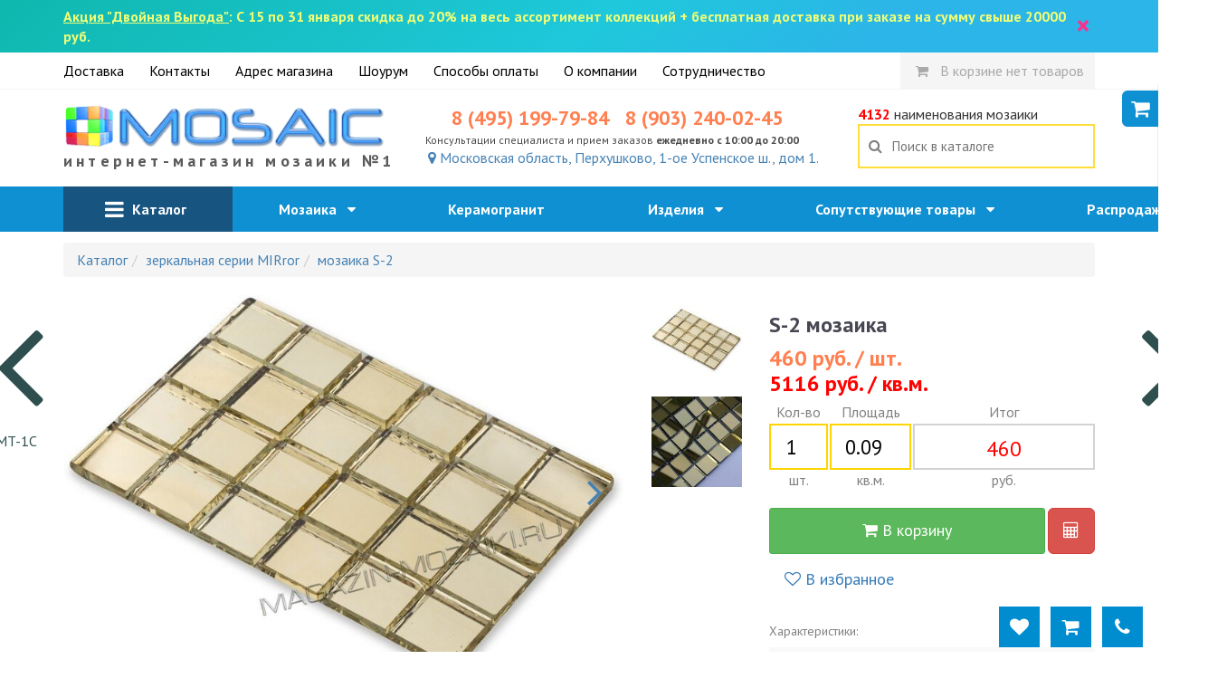

--- FILE ---
content_type: text/html; charset=utf-8
request_url: https://magazin-mozaiki.ru/item/mozaika-s-2
body_size: 28047
content:
<!DOCTYPE html>
<html lang="ru">
<head>
    <meta charset="utf-8">
    <meta name="viewport" content="width=device-width, initial-scale=1, minimum-scale=1, maximum-scale=1">
    <link rel="icon" type="image/x-icon" href="/favicon.ico">
    <meta name="yandex-verification" content="9076b689de0bbb6d"/>
    <link rel="stylesheet" type="text/css" href="/assets/b2c72167/css/jquery-ui-bootstrap.css" />
<script type="text/javascript" src="/assets/2ff1d8fb/jquery.min.js"></script>
<script type="text/javascript" src="/assets/b2c72167/bootstrap/js/bootstrap.min.js"></script>
<title>S-2 мозаика 300x300 купить в интернет-магазине magazin-mozaiki.ru</title><meta name="description" content="мозаика S-2 купить по самой выгодной цене - 66.00 руб. Бесплатная доставка от 20000, доставляем мозаику по всей России. Интернет-магазин magazin-mozaiki.ru" />
    <link rel="stylesheet" type="text/css"
          href="/js/fancybox/jquery.fancybox.min.css"/>

    <link rel="stylesheet" type="text/css" href="/css/bootstrap3/css/bootstrap.min.css"/>
    <link rel="stylesheet" type="text/css" href="/css/bootstrap3/css/bootstrap-xxs.css"/>
    <link rel="stylesheet" type="text/css" href="/css/style.css?3"/>

    <link media="all" type="text/css" rel="stylesheet"
          href="https://fonts.googleapis.com/css?family=PT+Sans:400,700,400italic,700italic&amp;subset=latin,cyrillic-ext">
    <link rel="stylesheet" type="text/css"
          href="https://maxcdn.bootstrapcdn.com/font-awesome/4.7.0/css/font-awesome.min.css">
    <script>
        var csrf_token_name = 'YII_CSRF_TOKEN';
        var csrf_token = 'azJiem9rbmNRbXdjUE9PZnNTYXN6SVN0dkpZU014aTJjov5rPgw6ss2wAxNLk6K0gwQ0kTSFkiI-V7zntZEagQ==';
    </script>
        <link rel="stylesheet" type="text/css"
          href="/js/owl/assets/owl.carousel.css"/>
    <link rel="stylesheet" type="text/css" href="/js/owl/assets/theme.css"/>
</head>
<body>
<style>
    .top-search-box input {
        box-shadow: none;
        border: 2px solid #ffde3c;
        border-radius: 0px;
    }

    .top-search-box input:focus {
        border: 2px solid red;
        color: black;
    }

    @media screen and (max-width: 767px) {
        .header-contacts {
            display: none;
        }

        .contact-email {
            display: none;
        }

        .header-line {
            height: 60px;
            background-color: #0e90d2;
            color: white;
            position: relative;
        }

        .search-suggest {
            color: black;
        }

        .header-logo {
            text-align: center;
        }

        .header-logo a {
            line-height: 40px;
            text-align: center;
        }

        .header-logo img {
            height: 30px;
            margin-top: 15px;
            margin-bottom: 5px;
        }

        .mobile-menu-search {
            position: absolute;
            right: 0px;
            padding: 8px;
            padding-right: 15px;
            font-size: 24px;
            line-height: 24px;
            z-index: 9;
            display: block;
            color: white;
            opacity: 0.6

        }

        .header-logo-subtext {
            display: none;
        }

        .top-line {
            width: 320px;
            height: 100%;
            background-color: white;
        }

        .top-line a.mobile-menu-link {
            color: #0e90d2;
            display: block;
            line-height: 36px;
            border-bottom: 1px solid lightgrey;
            padding-left: 24px;
            font-weight: bold;
        }

        .top-line a.basket-link {
        }

        .top-line-block {
            height: 0px;
        }

        .top-line a.favorites-link {
            background-color: lightgreen;
            color: darkgreen;
        }

        .top-line .favorites-count {
            color: white;
            background-color: darkgreen;
            border-radius: 16px;
            padding: 0px 5px;
        }

        .top-search {
            display: none;
            position: absolute;
            top: 55px;
            width: 100%;
            margin-left: -15px;
            margin-right: -15px;
            z-index: 12;
            font-size: 16px;
        }

        .top-search.opened {
            display: block;
        }

        .top-search-box {
            background-color: #0e90d2;
            padding: 6px 15px;
        }

        body.noscroll {
            position: fixed;
            overflow: hidden;
        }

        .header-logo {
            padding-left: 65px;
            padding-right: 65px;
        }

        .header-logo img {
            float: left;
        }
    }

    @media screen and (min-width: 768px) {
        .header-logo-subtext {
            letter-spacing: 4.2px;
            font-weight: bold;
            font-size: 18px;
            color: #5a5a5a;
            white-space: nowrap;
        }

        .header-line {
            padding: 16px 0px;
        }

        .mobile-menu-top {
            display: none;
        }

        .mobile-menu-bottom {
            display: none;
        }

        .mobile-menu-toggle {
            display: none;
        }

        .mobile-menu-search {
            display: none;
        }

        .header-logo {
            font-size: 15px;
        }

        .mobile-menu-top {
            display: none;
        }

        .mobile-menu-bottom {
            display: none;
        }

        .top-line a {
            margin-right: 24px;
            color: black;
            line-height: 40px;
            display: inline-block;
        }

        .top-line a.basket-link {
            margin-right: 0px;
        }

        .top-line a.basket-link {
            padding: 0px 12px;
        }

        .top-line a.basket-link i {
            font-size: 15px;
            padding: 5px;
        }

        .top-line a.basket-link.active i {
            color: white;
            font-size: 16px;
            padding: 5px;
            border-radius: 18px;
            background-color: white;
            color: red;
            width: 28px;
            height: 26px;
        }

        .top-line .top-right {
            float: right;
        }

        .top-line-block {
            border-bottom: 1px solid whitesmoke;
        }

        .mobile-menu-catalog {
            display: none;
        }

        .top-search {
            font-size: 16px;
        }

        .top-search-box input {
            line-height: 25px;
            padding-left: 12px;
            padding-right: 12px;
        }
    }

    @media screen and (max-width: 991px) {
        .b-contacts .contact-phone a {
            font-size: 20px;
        }
    }

    .top-line a.basket-link .basket-count {
        font-weight: bold;
        color: whitesmoke;
        text-decoration: underline
    }

    .top-line a.basket-link {
        background-color: whitesmoke;
        color: darkgrey;
    }

    .top-line a.basket-link.active {
        background-color: darkorange;
        color: white;
    }
</style>
<div id="header">
            <div class="top-action"
             style="background-color: whitesmoke;background: linear-gradient(141deg, #0fb8ad 0%, #1fc8db 51%, #2cb5e8 75%);padding:7px 0px;color:#f0ff76;font-weight:bold;font-size:1em;">
            <div class="container" style="position:relative;">
                <div style="padding-right:20px">
                    <u>Акция "Двойная Выгода"</u>:  С 15 по 31 января скидка до 20% на весь ассортимент коллекций + бесплатная доставка при заказе на сумму свыше 20000  руб.                </div>
                <div style="
    right: 20px;
    top: -1px;
    font-size: 30px;
    position:absolute;
    color: #f9328e;
    height: 100%;
    display: flex;
    justify-content: center;
    align-items: center;" onclick="hideActionLine();event.preventDefault();">
                    ×
                </div>
            </div>
            <div class="clearfix"></div>
        </div>
        <script>
            function hideActionLine() {
                setCookie('hide_action', '1');
                $('.top-action').hide();
            }
        </script>
        <div class="top-line-block">
        <div class="container">
            <div class="row">
                <div class="col-md-12">
                    <div class="top-line hidden-xs" style="position:relative;">
                                                                            <a href="/dostavka">Доставка</a>
                                                    <a href="/kontakty">Контакты</a>
                                                    <a href="/adres">Адрес магазина</a>
                                                    <a href="/vistavochniy-zal">Шоурум</a>
                                                    <a href="/oplata">Способы оплаты</a>
                                                    <a href="/about">О компании</a>
                                                    <a href="/sotrudnichestvo">Сотрудничество</a>
                                                <div class="top-right">
                            <a href="/basket/index"
                               class="mobile-menu-link basket-link ">
                                <i class="fa fa-shopping-cart"></i>&nbsp;

                                <span style="display: none;" class="basket-not-empty-state">
                                В корзине <span class="basket-count">0</span> товаров на <span class="basket-total">0</span> руб.
                            </span>
                                <span  class="basket-empty-state">
                                В корзине нет товаров
                            </span>
                            </a>
                            <script>
                                $().ready(function () {
                                    Basket.on('add, remove', function (data) {
                                        $('.basket-link .basket-count').text(data.basket.count);
                                        $('.basket-link .basket-total').text(moneyFormat(data.basket.sum));

                                        if (data.basket.count > 0) {
                                            $('.basket-link .basket-not-empty-state').show()
                                            $('.basket-link .basket-empty-state').hide()
                                        } else {
                                            $('.basket-link .basket-not-empty-state').hide()
                                            $('.basket-link .basket-empty-state').show()
                                        }
                                    });
                                })
                            </script>
                                                    </div>
                    </div>
                </div>
            </div>
        </div>
    </div>

    <div class="container">
        <!--        -->
                    <style>
	#fixed-basket{
		position: fixed;
		top:90px;
		right:0px;
		z-index: 666;
	}
	#fixed-basket .basket-inner{
		border:3px solid #0e90d2;
		border-radius: 6px 0px 0px 6px;
		border-right: none;;
		background-color: white;
		box-shadow: 0px 0px 1px rgb(43, 71, 131);
		width: 320px;
        max-width:320px;
        margin-right:0px;
        transition: margin 700ms;
	}
    #fixed-basket .basket-inner.toggle{
        margin-right:-320px;
    }
</style>
<script>
	function hideBasketFixed()
	{
		if (! $('#fixed-basket .basket-inner').hasClass('toggle')) {
			$('#fixed-basket .basket-inner').addClass('toggle');
			deleteCookie('fixed-basket-show');
		}
		else {
			$('#fixed-basket .basket-inner').removeClass('toggle');
			setCookie('fixed-basket-show', 1);
		}
	}
</script>
<div id="fixed-basket" class="toggle-xs toggle-sm">
	<a onclick="hideBasketFixed()" style="
				box-shadow: 0px 0px 1px white;;display:block;top:10px;position: absolute;left:-40px;width:40px;height:40px;background-color: #0e90d2;border-radius: 6px 0px 0px 6px;line-height: 40px;text-align: center;color:white;font-size:1.4em;">
		<i class="fa fa-shopping-cart"></i>
	</a>
		<div class="basket-inner toggle">
		<div class="fixed-basket-header" style="font-size:1.4em;text-align: center;padding:10px 20px;border-bottom:1px solid lightgrey;position:relative;">
			Ваш заказ
            <a onclick="hideBasketFixed()" style="position: absolute;right:12px;top:0px;font-size:2.1em;line-height:1;color:gray;">
                &times;
            </a>
		</div>

        <div class="fixed-basket-body" style="padding:5px 20px;max-height:220px;overflow-y: scroll;">
                            <div style="text-align: center">
                    Вы еще ничего не выбрали
                </div>
                    </div>
        <div class="form-actions" style="margin-bottom: 0px;text-align: center;">
            <a href="/basket" class="btn btn-primary"> Перейти в корзину</a>
        </div>
	</div>
</div>                <div class="row header-line">
            <div class="visible-xs">
    <a class="mobile-header-button mobile-menu-opener" onclick="openMobileMenu()">
        <i class="fa fa-bars"></i>
    </a>

    <div style="
            position: absolute;
            right: 15px;
            top: 50%;
            margin-top:-19px;">


        <a href="/favorite" class="mobile-header-button mobile-header-favorites"
           style="display: none;" >
            <div class="mobile-header-button-counter favorites-counter">
                0            </div>
            <i class="fa fa-heart"></i>
        </a>

        <a href="/basket" class="mobile-header-button mobile-header-basket" style="display: none;">
            <div class="mobile-header-button-counter basket-counter">
                0            </div>
            <i class="fa fa-shopping-cart"></i>
        </a>

        <a class="mobile-header-button mobile-menu-personal" href="javascript:toggleMobileSearch()">
            <i class="fa fa-search"></i>
        </a>
    </div>

    <style>
        .mobile-menu {
            position: fixed;
            width: 100%;
            height: 100%;
            z-index: 666;
            left: 0px;
            background-color: rgba(0, 0, 0, .3);
            overflow-y: scroll
        }

        .mobile-menu.opened {
            display: block;
        }

        .mobile-header-button {
            border-radius: 3px;
            /* border: 1px solid #8cb9fd; */
            box-shadow: 0px 0px 2px #ffffff;
            height: 38px;
            width: 38px;
            line-height: 38px;
            text-align: center;
            z-index: 1;
            font-size: 23px;
            color: #fff;
            background-color: #0772a9;
            display: inline-block;
            position: relative;
        }

        .mobile-header-button-counter {
            position: absolute;
            width: 15px;
            height: 15px;
            display: block;
            background-color: red;
            color: white;
            top: 0px;
            right: 0px;
            line-height: 15px;
            font-weight: bold;
            font-size: 12px;
        }

        .mobile-menu-opener {
            position: absolute;
            left: 15px;
            top: 50%;
            margin-top: -19px;
        }

        .mobile-menu {
            background-color: #0772a9;
            color: white;
            width: 320px;
            -webkit-overflow-scrolling: touch;
        }

        .mobile-menu-header {
            display: block;
            background-color: #0772a9;
            padding: 10px 20px;
            width: 320px;
        }

        .mobile-menu-body {
            width: 320px;
        }

        .mobile-menu-body ul a {
            color: white;
            line-height: 50px;
            font-size: 18px;
            padding-left: 20px;
            width: 100%;
            box-sizing: border-box;
            display: block;
            touch-action: manipulation;
            text-decoration: none;
        }

        .mobile-menu-body ul {
            margin-left: -40px;
            margin-bottom: 0px
        }

        .mobile-menu-body a {
            -webkit-touch-callout: none;
            -webkit-user-select: none;
            -khtml-user-select: none;
            -moz-user-select: none;
            -ms-user-select: none;
            user-select: none;
            line-height: 50px;
        }

        .mobile-menu-body li {
            border-top: 1px solid #4f98bd;
            width: 100%;
            position: relative;
        }

        .mobile-menu-footer {
            display: block;
            background-color: #0772a9;
            padding: 30px 0px;
            width: 320px;
            border-top: 1px solid #4f98bd;
        }

        .mobile-menu-body li.have-children:after {
            display: block;
            content: '';
            background: url(/ui/images/menusep-icon.png) no-repeat;
            width: 9px;
            height: 14px;
            position: absolute;
            top: 0px;
            right: 0px;
            margin: 20px;
            pointer-events: none;
        }

        .mobile-menu-body li.have-children.opened:after, .menu-top li.have-children:hover:after {
            background-position: 0 -14px;
            width: 14px;
            height: 9px;
            top: 4px;
        }

        .mobile-menu-body ul ul a {
            padding-left: 40px;
        }

        .mobile-menu-body ul ul ul a {
            padding-left: 60px;
        }

        .mobile-menu-body li.level-1 a {
            background-color: #075882;
        }

        .mobile-menu-body li.level-2 a {
            background-color: #114a67;
            font-size: 1.1em;
        }

        .mobile-menu-body ul li.active > a {
            background-color: #f76134;
        }

        #logo {
            width: 300px;
            max-width: 100%;
        }

        .b-logo {
            text-align: center;
        }

        @media screen and (max-width: 767px) {
            body.noscroll {
                position: fixed;
                overflow: hidden;
                min-height: 100%;
                height: auto;
            }

            /*#logo{max-height:45px;width:auto;}*/
            .b-logo {
                margin-left: 50px;
                margin-right: 50px;
            }
        }
    </style>
    <div class="mobile-menu-overlay overlay" style="width:100%;background-color: rgba(255,255,255,0.2);display: none;">
        <div class="mobile-menu">
            <div class="mobile-menu-header">
                <div style="opacity: 0.6;float:left;line-height:16px;padding-top:12px;width:248px;">
                    MAGAZIN-MOZAIKI.RU<br/> №1 поставщик мозаики в Москве
                </div>
                <a style="font-size: 30px;line-height: 55px;float:right;display:block;width:30px;text-align: right;"
                   href="javascript:closeMobileMenu()">
                    <img src="/ui/images/close-icon.png">
                </a>
                <div class="clearfix"></div>
            </div>
            <div class="mobile-menu-body">
                <ul ><li class=" level-0 mobile-menu-basket" style="display:none" >
                                    <a class="mobile-menu-link" href="/basket"><i class="fa fa-shopping-cart"></i> Корзина <span class="label label-danger">0</span></a></li><li class=" level-0 mobile-menu-favorites" style="display:none" >
                                    <a class="mobile-menu-link" href="/favorite"><i class="fa fa-star-o"></i> Избранное <span class="label label-danger">0</span></a></li><li class="have-children level-0"  >
                                    <a class="mobile-menu-link" href="/catalog">Мозаика</a><ul style="display: none;"><li class=" level-1"  >
                                    <a class="mobile-menu-link" href="/catalog?additional=skidka&sort=discount">Распродажа</a></li><li class="have-children level-1"  >
                                    <a class="mobile-menu-link" ">По назначению</a><ul style="display: none;"><li class=" level-2"  >
                                    <a class="mobile-menu-link" href="/catalog?purpose=dlya-vannoy">для ванной</a></li><li class=" level-2"  >
                                    <a class="mobile-menu-link" href="/catalog?purpose=dlya-kuhni">для кухни</a></li><li class=" level-2"  >
                                    <a class="mobile-menu-link" href="/catalog?purpose=dlya-komnaty">для комнаты</a></li><li class=" level-2"  >
                                    <a class="mobile-menu-link" href="/catalog?purpose=dlya-basseyna">для бассейна</a></li><li class=" level-2"  >
                                    <a class="mobile-menu-link" href="/catalog?purpose=dlya-tureckoy-bani">для турецкой бани</a></li><li class=" level-2"  >
                                    <a class="mobile-menu-link" href="/catalog?purpose=dlya-hamama">для хамама</a></li><li class=" level-2"  >
                                    <a class="mobile-menu-link" href="/catalog?purpose=na-pol">на пол</a></li><li class=" level-2"  >
                                    <a class="mobile-menu-link" href="/catalog?purpose=na-fasad">на фасад</a></li><li class=" level-2"  >
                                    <a class="mobile-menu-link" href="/catalog?purpose=dlya-fartuka">для фартука</a></li><li class=" level-2"  >
                                    <a class="mobile-menu-link" href="/catalog?purpose=dlya-stoleshnitsy">для столешницы</a></li><li class=" level-2"  >
                                    <a class="mobile-menu-link" href="/catalog?purpose=dlya-fontana">для фонтана</a></li><li class=" level-2"  >
                                    <a class="mobile-menu-link" href="/catalog?purpose=dlya-ulici">для улицы</a></li><li class=" level-2"  >
                                    <a class="mobile-menu-link" href="/catalog?purpose=dlya-dusha">для душа</a></li></ul></li><li class="have-children level-1"  >
                                    <a class="mobile-menu-link" href="/catalog?category=miks-mozaika">Миксы</a><ul style="display: none;"><li class=" level-2"  >
                                    <a class="mobile-menu-link" href="/catalog?category=miks-mozaika">Цветные миксы</a></li><li class=" level-2"  >
                                    <a class="mobile-menu-link" href="/catalog?material=steklo-kamen">Стекло, камень</a></li><li class=" level-2"  >
                                    <a class="mobile-menu-link" href="/catalog?material=mramor-steklo">Мрамор, стекло</a></li><li class=" level-2"  >
                                    <a class="mobile-menu-link" href="/catalog?material=steklo-kamen-metall">Стекло, камень, металл</a></li><li class=" level-2"  >
                                    <a class="mobile-menu-link" href="/catalog?material=steklo-metall">Стекло, металл</a></li><li class=" level-2"  >
                                    <a class="mobile-menu-link" href="/catalog?material=steklo-rakushki">Стекло, ракушки</a></li><li class=" level-2"  >
                                    <a class="mobile-menu-link" href="/catalog?material=steklo-kamen">Стекло, камень</a></li></ul></li><li class=" level-1"  >
                                    <a class="mobile-menu-link" href="/catalog?material=steklo">Стеклянная мозаика</a></li><li class=" level-1"  >
                                    <a class="mobile-menu-link" href="/catalog?category=mozaika-iz-naturalnogo-kamnya">Мозаика из натурального камня</a></li><li class=" level-1"  >
                                    <a class="mobile-menu-link" href="/catalog?material=metall">Металлическая мозаика</a></li><li class=" level-1"  >
                                    <a class="mobile-menu-link" href="/catalog?color=zerkalo">Зеркальная мозаика</a></li><li class="have-children level-1"  >
                                    <a class="mobile-menu-link" ">Из экзотических материалов</a><ul style="display: none;"><li class=" level-2"  >
                                    <a class="mobile-menu-link" href="/catalog?category=mozaika-serii-luxury">Вся экзотическая  мозаика</a></li><li class=" level-2"  >
                                    <a class="mobile-menu-link" href="/catalog?material=zolotaya-folga-zapresovannaya-mezhdu-dvumya-sloyami-stekla">С золотом</a></li><li class=" level-2"  >
                                    <a class="mobile-menu-link" href="/catalog?material=rakushki">Ракушки</a></li><li class=" level-2"  >
                                    <a class="mobile-menu-link" href="/catalog?material=bambuk">Бамбук</a></li><li class=" level-2"  >
                                    <a class="mobile-menu-link" href="/catalog?collection=iz-tika">Из тика</a></li><li class=" level-2"  >
                                    <a class="mobile-menu-link" href="/catalog?material=oniks">Оникс</a></li></ul></li><li class=" level-1"  >
                                    <a class="mobile-menu-link" href="/catalog?color=perlamutroviy">Перламутровая мозаика</a></li><li class=" level-1"  >
                                    <a class="mobile-menu-link" href="/catalog?type=napolnaya-plitka">Напольная плитка-мозаика</a></li><li class=" level-1"  >
                                    <a class="mobile-menu-link" href="/catalog?price=-3000">Недорогая мозаика</a></li><li class=" level-1"  >
                                    <a class="mobile-menu-link" href="/catalog?price=30000-">Элитная мозаика</a></li></ul></li><li class=" level-0"  >
                                    <a class="mobile-menu-link" href="/catalog?material=keramogranit&type=plitka">Керамогранит</a></li><li class="have-children level-0"  >
                                    <a class="mobile-menu-link" href="/catalog?type=art">Изделия</a><ul style="display: none;"><li class=" level-1"  >
                                    <a class="mobile-menu-link" href="/catalog?type=kurna">Курны</a></li><li class=" level-1"  >
                                    <a class="mobile-menu-link" href="/catalog?type=panno">Панно</a></li><li class=" level-1"  >
                                    <a class="mobile-menu-link" href="/catalog?type=mozaichnyj-kover">Мозаичные ковры</a></li><li class=" level-1"  >
                                    <a class="mobile-menu-link" href="/catalog?type=mozaichnyj-rozon">Розоны</a></li></ul></li><li class="have-children level-0"  >
                                    <a class="mobile-menu-link" href="/catalog?type=soputstvuyushie-tovary">Сопутствующие товары</a><ul style="display: none;"><li class=" level-1"  >
                                    <a class="mobile-menu-link" href="/catalog?type=soputstvuyushie-tovary">Все сопутствующие товары</a></li><li class=" level-1"  >
                                    <a class="mobile-menu-link" href="/catalog?type=shpatel">Инструменты</a></li><li class=" level-1"  >
                                    <a class="mobile-menu-link" href="/catalog?type=epoksidnaya-zatirka">Эпоксидные затирки</a></li><li class=" level-1"  >
                                    <a class="mobile-menu-link" href="/catalog?type=klej-dlya-ukladki-mozaiki">Клеи</a></li><li class=" level-1"  >
                                    <a class="mobile-menu-link" href="/catalog?type=cementnaya-zatirka">Цементные затирки</a></li><li class=" level-1"  >
                                    <a class="mobile-menu-link" href="/catalog?type=sredstva-dlya-ochistki-oblicovochnoj-poverhnosti">Средства для очистки</a></li><li class=" level-1"  >
                                    <a class="mobile-menu-link" href="/catalog?type=gidroizolyaciya">Гидроизоляция</a></li><li class=" level-1"  >
                                    <a class="mobile-menu-link" href="/catalog?type=zashitnye-sredstva">Защитные средства</a></li></ul></li><li class=" level-0"  >
                                    <a class="mobile-menu-link" href="/interiors/index">Наша мозаика в интерьере</a></li><li class=" level-0"  >
                                    <a class="mobile-menu-link" href="/adres"><i class="fa fa-map-marker"></i> Магазин</a></li><li class="have-children level-0"  >
                                    <a class="mobile-menu-link" "><i class="fa fa-info"></i> Информация</a><ul style="display: none;"><li class=" level-1"  >
                                    <a class="mobile-menu-link" href="/kontakty">Контакты</a></li><li class=" level-1"  >
                                    <a class="mobile-menu-link" href="/dostavka">Доставка</a></li><li class=" level-1"  >
                                    <a class="mobile-menu-link" href="/adres">Адрес магазина</a></li><li class=" level-1"  >
                                    <a class="mobile-menu-link" href="/vistavochniy-zal">Шоурум</a></li><li class=" level-1"  >
                                    <a class="mobile-menu-link" href="/oplata">Способы оплаты</a></li><li class=" level-1"  >
                                    <a class="mobile-menu-link" href="/about">О компании</a></li><li class=" level-1"  >
                                    <a class="mobile-menu-link" href="/sotrudnichestvo">Сотрудничество</a></li></ul></li></ul>            </div>
            <div class="mobile-menu-footer">
                <a href="tel:8 (495) 199-79-84"
                   style="display:block;color:white;text-align: center;text-transform: uppercase;font-size:24px;">8 (495) 199-79-84</a>
                <div style="text-align: center;color: #8cbed7;font-size: 11px;text-transform: uppercase;">Ежедневно с 10:00 до 20:00</div>
            </div>
        </div>
    </div>

    <script>
        $().ready(function () {
            $('.mobile-menu-overlay').click(function () {
                closeMobileMenu();
            })

            //убираем активность, если есть вложенный активный элеменент
            $('.mobile-menu .mobile-menu-body li:has(li.active)').each(function (k, v) {
                $(v).removeClass('active');
                $(v).addClass('opened');
                $(v).find('> ul').show();
            })

            $('.mobile-menu').click(function (event) {
                event.stopPropagation();
            });

            Basket.on('add, remove', function (data) {
                if (data.basket.count > 0) {
                    $('.mobile-menu-basket').show().find('span').text(data.count);
                    $('.mobile-header-basket').show();
                } else {
                    $('.mobile-menu-basket').hide()
                    $('.mobile-header-basket').hide();
                }
            });
            Favorites.on('add, remove', function (data) {
                if (data.count > 0) {
                    $('.mobile-menu-favorites').show().find('span').text(data.count);
                    $('.mobile-header-favorites').show();
                } else {
                    $('.mobile-menu-favorites').hide();
                    $('.mobile-header-favorites').hide();
                }
            });
        });

        $.fn.fadeSlideRight = function (speed, fn) {
            let that = this;
            return that.animate({
                'margin-left': '0%'
            }, speed || 400, function () {
                $.isFunction(fn) && fn.call(this);
            });
        }

        $.fn.fadeSlideLeft = function (speed, fn) {
            return $(this).animate({
                'margin-left': '-100%'
            }, speed || 400, function () {
                $.isFunction(fn) && fn.call(this);
            });
        }

        $('.mobile-menu').css('margin-left', '-100%');

        function openMobileMenu() {
            $('.mobile-menu-overlay').show();
            $('.mobile-menu').fadeSlideRight(350);
            $('body')
                .css('top', '-' + document.documentElement.scrollTop + 'px')
                .data('top', +document.documentElement.scrollTop)
                .addClass('noscroll');
        }

        function closeMobileMenu() {
            $('.mobile-menu').fadeSlideLeft(350, function () {
                $('.mobile-menu-overlay').hide();
            });
            let scrollTop = $('body').data('top');
            $('body').removeClass('noscroll').css('top', '').data('top', null);

            $(window).scrollTop(scrollTop)
        }

        $('.mobile-menu-body li.have-children > a').on('click', function (e) {
            e.stopPropagation();
            e.stopImmediatePropagation();
            e.preventDefault();

            var $li = $(this).parent('li');
            if (!$li.hasClass('opened')) {
                $li.addClass('opened');

                var sub = $li.children('ul').slideDown();
                $li.siblings().not($li).removeClass('opened').find('ul').slideUp();
            } else {
                $li.removeClass('opened').find('ul').slideUp();
            }
        });

        $('.mobile-menu li:not(.have-children)').on('click', function (e) {
            window.location = $(this).children('a').attr('href');
        });
    </script>
</div>

            <div class="header-logo col-md-4 col-sm-6" style="text-align: center;">
                <a href="/">
                    <img src="/images/logo.png" title="интернет-магазин мозаики" alt="интернет-магазин мозаики" style="max-width: 100%;">
                    <div class="header-logo-subtext">интернет-магазин мозаики №1</div>
                </a>
            </div>
            <div class="col-md-5 header-contacts col-sm-6" style="position: relative;text-align:center">
                <div class="b-contacts">
                    <div class="contact-phone">
                        <a href="tel:8 (495) 199-79-84">8 (495) 199-79-84</a>
                        <a href="tel:8 (903) 240-02-45">8 (903) 240-02-45</a>
                        <!--                        <a href="mailto:-->
                        <!--" class="contact-email">-->
                        <!--</a><br/>-->
                        <div class="contact-time" style="font-size:12px;">
                            Консультации специалиста и прием заказов <b>ежедневно с 10:00 до 20:00</b>
                        </div>
                    </div>
                    <a href="/adres"><i class="fa fa-map-marker"></i> Московская область, Перхушково, 1-ое Успенское ш., дом 1.</a>
                </div>
            </div>
            <div class="col-md-3 col-sm-12">
                <div class="top-search">
                    <span class="hidden-xs">
                        <span style="color:red;font-weight: bold;">4132</span>
                        наименования мозаики
                    </span>

                    <div class="search-block top-search-box">
                        <form id="header-search-form" data-search="suggest" style="position:relative;">
                            <i class="fa fa-search"></i>
                            <a id="searchCancelButton" style="display: none;"><span
                                    style="position: absolute;right:0px;margin-top:9px;margin-right:9px;font-size:24px;line-height:16px;">&times;</span></a>
                            <input id="searchField" autocomplete="off"
                                   title="Поиск в каталоге"
                                   placeholder="Поиск в каталоге" type="text"
                                   name="search"
                            >
                            <div class="search-results"></div>
                        </form>
                    </div>

                    <style>
                        #header-search-form i {
                            position: absolute;
                            color: gray;
                            top: 50%;
                            margin-top: -9px;
                            margin-left: 12px;
                        }

                        .search-block {
                            position: relative;
                        }

                        .search-block .search-results {
                            position: absolute;
                            left: -90px;
                            right: 0px;
                            font-size: 14px;
                            width: auto;
                            /*border:1px solid lightgray;*/
                            z-index: 105;
                            box-sizing: content-box;
                            border-radius: 6px 0px 6px 6px;
                            background-color: white;
                            margin-top: 0px;
                        }

                        @media screen and (max-width: 767px) {
                            .search-block .search-results {
                                left: -0px
                            }
                        }

                        .search-results {
                            z-index: 3;
                        }

                        .search-results img {
                            max-width: 45px
                        }

                        .search-results td[data-href]:hover {
                            cursor: pointer;
                            background-color: whitesmoke
                        }

                        .search-block input {
                            width: 100%;
                            line-height: 45px;
                            padding: 0px 36px;
                            border: 2px solid #ffde3c;
                            box-shadow: none;
                            font-size: 15px;
                        }

                        .search-block input:focus {
                            border-color: red;
                        }
                    </style>
                    <script>
                        function search_request_ajax(keyword, callback) {
                            $.ajax({
                                type: 'GET',
                                dataType: 'html',
                                data: {
                                    q: keyword
                                },
                                url: '/search/suggest',
                                success: function (result) {
                                    callback(result);
                                }
                            })
                        }

                        function enableSuggest($form) {
                            $form = $($form);
                            var $input = $form.find('input[type=text]');
                            var searchResult = $form.find('.search-results');

                            var listener;
                            var removeClickListener = function () {
                                if (listener) {
                                    document.removeEventListener('click', listener)
                                    listener = false;
                                }
                            }

                            var clickOutside = function (selector, callback) {
                                listener = function (event) {
                                    var $target = $(event.target);
                                    if (!$target.closest(selector).length) {
                                        callback();
                                        removeClickListener();
                                    }
                                }

                                document.addEventListener('click', listener)
                            }

                            $form.on('submit', function () {
                                var curli = $form.find('.search-results tr.active');

                                if (curli.length > 0) {
                                    document.location.href = curli.find('[data-href]').data('href');
                                }

                                return false;
                            });

                            $form.find('input').val();
                            $form.find('.search-results').on('click', function () {
                                var x = window.scrollX, y = window.scrollY;
                                $form.find('input[type=text]').focus();
                                window.scrollTo(x, y);
                            })

                            $form.on('keypress, keydown', function (e) {
                                if (e.keyCode == 40 || e.keyCode == 38) {
                                    e.preventDefault();
                                }
                            });
                            $form.on('keyup', function (e) {
                                var keyword = "";

                                var curli = $form.find('.search-results tr.active');
                                if (e.keyCode == 40 || e.keyCode == 38) {
                                    if (curli.length == 0)
                                        return;

                                    if (e.keyCode == 40) {
                                        var nextli = curli.next('[data-id]');
                                        if (nextli.length == 0) {
                                            var next_block = curli.closest('.search-block').next('.search-block');
                                            if (next_block.length == 0)
                                                nextli = searchResult.find('[data-id]:first');
                                            else
                                                nextli = next_block.find('[data-id]:first');
                                        }

                                    }
                                    if (e.keyCode == 38) {
                                        var nextli = curli.prev('[data-id]');
                                        if (nextli.length == 0) {
                                            var prev_block = curli.closest('.search-block').prev('.search-block');
                                            if (prev_block.length == 0)
                                                nextli = searchResult.find('[data-id]:last');
                                            else
                                                nextli = prev_block.find('[data-id]:last');
                                        }
                                    }

                                    curli.removeClass('active');
                                    nextli.addClass('active');

                                    if (nextli.offset().top < $(document).scrollTop()) {
                                        console.log('out-of-range top');
                                        $('body').stop().animate({scrollTop: nextli.offset().top}, 150, 'swing');
                                    }

                                    if ((nextli.offset().top + nextli.height()) > ($(document).scrollTop() + $(window).height())) {
                                        console.log('out-of-range bottom');
                                        $('body').stop().animate({scrollTop: (nextli.offset().top + nextli.height() - $(window).height())}, 150, 'swing');
                                    }
                                    e.preventDefault();
                                } else if (e.keyCode == 13) {//enter
                                    if (curli.length == 0)
                                        return false;
                                } else if (e.keyCode == 27) {
                                    cancelSearch();
                                } else {
                                    var keyword = $input.val();
                                    if (keyword.length > 1) {
                                        search_request_ajax(keyword, function (result) {
                                            showResults(result)
                                        });
                                    } else {
                                        hideResults();
                                    }
                                }

                                if ($input.val().length > 0) {
                                    $form.find('#searchCancelButton').show();
                                } else {
                                    $form.find('#searchCancelButton').hide();
                                }

                                $form.delegate('[data-href]', 'click', function () {
                                    document.location.href = $(this).data('href');
                                })
                            });

                            var showResults = function (result) {
                                searchResult.html(result);
                                searchResult.find('tr:first').addClass('active');

                                if (!listener) {
                                    clickOutside(searchResult.closest('form'), function () {
                                        cancelSearch();
                                    })
                                }
                            }

                            var cancelSearch = function () {
                                $input.val('');
                                hideResults()
                            }

                            var hideResults = function () {
                                searchResult.html('');
                                removeClickListener();
                            }

                            $form.find('#searchCancelButton').click(function () {
                                cancelSearch();
                                $(this).hide();
                                $form.find('#searchField').val('').removeClass("filled").focus();
                            });
                        }

                        enableSuggest($('#header-search-form'));
                    </script>
                </div>
            </div>
        </div>
    </div>

    <div class="b-top-menu-outer">
        <div class="container">
            <div class="b-top-menu">
                <div class="top-menu" style="position: relative;">
                    <style>
    .b-top-menu-outer {
        background-color: #0e90d2;
    }

    .submenu h4 {
        color: #ff7f50
    }

    .submenu a {
        color: #0e90d2;
        font-size: 14px;
        display: block;
        font-size: 13px;
    }

    .submenu .h4 {
        padding-top: 22px;
        font-weight: bold;
        margin-top: 0px;
        font-size: 15px;
        color: #4e4e4e;
        border-bottom: 1px solid #efefef;
    }

    .submenu .count {
        color: #a7a7a7;
        font-size: 11px;
        font-weight: bold;
    }

    @media screen and (max-width: 767px) {
        .b-top-menu {
            background-color: #0e90d2;
            display: none;
        }

        .b-top-menu #menu-top.expanded > li {
            display: block;
        }

        .b-top-menu #menu-top > li {
            display: none;
            padding: 6px;
            color: white;
        }

        .b-top-menu #menu-top > li.main-link {
            display: block;
        }

        .b-top-menu #menu-top > li a {
            color: white;
        }

        .b-top-menu #menu-top {
            display: block;
            list-style: none;
            padding-left: 0px;
        }
    }

    @media screen and (min-width: 768px) {
        #menu-top {
            font-size: 16px;
            list-style-type: none;
            padding: 0px;
            margin-bottom: 0px;
            text-align: left;
            display: flex;
        }

        #menu-top li {
            flex: 1 0 auto;
        }

        #menu-top .submenu .submenu-inner {
            background-color: #fbfbfb;
            width: 100%;
            padding: 22px 37px;
            box-shadow: 0px 0px 3px grey;
            border-top: none;
            padding-top: 0px
        }

        #menu-top .submenu {
            position: absolute;
            width: 100%;
            z-index: 100;
            padding: 0px 15px;
            left: 0px;

            visibility: hidden;
            transition: visibility 0s;
            transition-delay: 0.4s;
        }

        #menu-top > li:hover:not(.closing) .submenu {
            visibility: visible;
            transition-delay: 0.3s;
        }

        #menu-top > li:hover.closing .submenu {
            visibility: hidden;
            transition-delay: 0s;
        }

        #menu-top > li.has-submenu > a:after {
            visibility: hidden;
            transition: visibility 0s;
            transition-delay: 0s;
            content: "";
            display: block;
            position: absolute;
            bottom: -10px;
            left: 50%;
            width: 0;
            height: 0;
            margin-left: -16px;
            border-style: solid;
            border-width: 16px 16px 0;
            border-color: #fff14f transparent transparent transparent;
            z-index: 1011;
        }

        /*#menu-top > li:hover.has-submenu > a:after {*/
        /*    visibility: visible;*/
        /*    transition-delay: 0.2s;*/
        /*}*/
        #menu-top li {
            height: 50px;
            display: inline-block;
        }

        #menu-top li > a:first-child {
            margin-left: 0px;
        }

        #menu-top li > a {
            text-decoration: none;
            color: white;
            font-weight: bold;
            line-height: 50px;
            box-sizing: border-box;
            display: inline-block;
            padding: 0px 16px;
            position: relative
        }

        #menu-top li > a.active {
            color: white;
        }

        #menu-top li:hover > a {
            background-color: #fff14f;
            text-shadow: 0px 0px 2px #000000;
            transition: background-color 30ms linear, text-shadow 30ms linear;
            transition-delay: 0.2s;
        }

        #menu-top > li > a {
            position: relative;
            z-index: 101
        }

    }

    @media screen and (min-width: 992px) and (max-width: 1199px) {
        #menu-top li > a {
            padding: 0px 35px;
        }

        .header-logo-subtext {
            letter-spacing: 3.4px;
            font-weight: bold;
            font-size: 18px;
            color: #5a5a5a;
            white-space: nowrap;
        }
    }

    @media screen and (min-width: 1200px) {
        #menu-top li > a {
            padding: 0px 51px;
        }
    }
</style>
<ul id="menu-top">
        <li style="background-color: #175480;" class="main-link">
        <a href="/catalog">
            <div style="padding-left:25px;">

                <i style="
            font-size: 24px;
            position: absolute;
            top: 13px;
            margin-right: -5px;

            margin-left: -30px;" class="fa fa-bars"></i>
                Каталог
            </div>
        </a>
    </li>    <li class="has-submenu">
        <a href="/catalog" >
            Мозаика&nbsp;&nbsp;&nbsp;<i class="fa fa-caret-down"></i>        </a>
                    <div class="submenu">
                <div class="submenu-inner">
                    <a onclick="
                        let lie = $(event.currentTarget).parents('li');
                        lie.addClass('closing');
                        setTimeout(function(){lie.removeClass('closing');}, 100);"
                       style="position:absolute;right:10px;top:0px;color:red;font-size:28px;z-index:102;width:30px;"
                       class="submenu-close">
                        &times;
                    </a>
                                            <div class="row">
                                                            <div class="col-sm-3">
                                                                            <a class="h4" style="display: block;color:orangered;"
                                           href="/catalog?category=miks-mozaika">Миксы</a>
                                                                    </div>
                                                            <div class="col-sm-3">
                                                                            <a class="h4" style="display: block;color:orangered;"
                                           href="/catalog?material=steklo">Стеклянная мозаика</a>
                                                                    </div>
                                                            <div class="col-sm-3">
                                                                            <a class="h4" style="display: block;color:orangered;"
                                           href="/catalog?category=mozaika-iz-naturalnogo-kamnya">Мозаика из натурального камня</a>
                                                                    </div>
                                                            <div class="col-sm-3">
                                                                            <a class="h4" style="display: block;color:orangered;"
                                           href="/catalog?material=metall">Металлическая мозаика</a>
                                                                    </div>
                                                    </div>
                                            <div class="row">
                                                            <div class="col-sm-3">
                                                                            <a class="h4" style="display: block;color:orangered;"
                                           href="/catalog?color=zerkalo">Зеркальная мозаика</a>
                                                                    </div>
                                                            <div class="col-sm-3">
                                                                            <a class="h4" style="display: block;color:orangered;"
                                           href="/catalog?category=mozaika-serii-luxury">Мозаика из экзотических материалов</a>
                                                                    </div>
                                                            <div class="col-sm-3">
                                                                            <a class="h4" style="display: block;color:orangered;"
                                           href="/catalog?color=perlamutroviy">Перламутровая мозаика</a>
                                                                    </div>
                                                            <div class="col-sm-3">
                                                                            <a class="h4" style="display: block;color:orangered;"
                                           href="/catalog?type=napolnaya-plitka">Напольная плитка-мозаика</a>
                                                                    </div>
                                                    </div>
                                            <div class="row">
                                                            <div class="col-sm-3">
                                                                                                                                                                                                                            <div class="h4">Место применения</div>
                                                                                                                                                                                                                                                                                    
                                                    <div class="submenu-filter-options">
                                                                                                                                                                            <a href="/catalog?purpose=dlya-vannoy">
                                                                                                                                Для ванной                                                                                                                                <span class="count">2788</span>
                                                            </a>

                                                                                                                    <a href="/catalog?purpose=dlya-kuhni">
                                                                                                                                Для кухни                                                                                                                                <span class="count">2605</span>
                                                            </a>

                                                                                                                    <a href="/catalog?purpose=dlya-komnaty">
                                                                                                                                Для комнаты                                                                                                                                <span class="count">2672</span>
                                                            </a>

                                                                                                                    <a href="/catalog?purpose=dlya-basseyna">
                                                                                                                                Для бассейна                                                                                                                                <span class="count">1473</span>
                                                            </a>

                                                                                                                    <a href="/catalog?purpose=dlya-tureckoy-bani">
                                                                                                                                Для турецкой бани                                                                                                                                <span class="count">2710</span>
                                                            </a>

                                                                                                                    <a href="/catalog?purpose=dlya-hamama">
                                                                                                                                Для хамама                                                                                                                                <span class="count">2728</span>
                                                            </a>

                                                                                                                    <a href="/catalog?purpose=na-pol">
                                                                                                                                На пол                                                                                                                                <span class="count">2506</span>
                                                            </a>

                                                                                                                    <a href="/catalog?purpose=na-fasad">
                                                                                                                                На фасад                                                                                                                                <span class="count">2552</span>
                                                            </a>

                                                                                                                    <a href="/catalog?purpose=dlya-fartuka">
                                                                                                                                Для фартука                                                                                                                                <span class="count">2544</span>
                                                            </a>

                                                                                                                    <a href="/catalog?purpose=dlya-stoleshnitsy">
                                                                                                                                Для столешницы                                                                                                                                <span class="count">2441</span>
                                                            </a>

                                                                                                                    <a href="/catalog?purpose=dlya-fontana">
                                                                                                                                Для фонтана                                                                                                                                <span class="count">1975</span>
                                                            </a>

                                                                                                                    <a href="/catalog?purpose=dlya-ulici">
                                                                                                                                Для улицы                                                                                                                                <span class="count">1950</span>
                                                            </a>

                                                                                                                    <a href="/catalog?purpose=dlya-dusha">
                                                                                                                                Для душа                                                                                                                                <span class="count">2057</span>
                                                            </a>

                                                                                                            </div>
                                                                                                                                                                                                        </div>
                                                            <div class="col-sm-3">
                                                                                                                                                                                                                            <div class="h4">Цена за кв.м.</div>
                                                                                                                                                                                                                                                                                    
                                                    <div class="submenu-filter-options">
                                                                                                                                                                            <a href="/catalog?price=-2000">
                                                                                                                                До 2000 ₽                                                                </span>
                                                            </a>

                                                                                                                    <a href="/catalog?price=2000-4000">
                                                                                                                                2000-4000 ₽                                                                </span>
                                                            </a>

                                                                                                                    <a href="/catalog?price=4000-6000">
                                                                                                                                4000-6000 ₽                                                                </span>
                                                            </a>

                                                                                                                    <a href="/catalog?price=6000-8000">
                                                                                                                                6000-8000 ₽                                                                </span>
                                                            </a>

                                                                                                                    <a href="/catalog?price=8000-15000">
                                                                                                                                8000-15000 ₽                                                                </span>
                                                            </a>

                                                                                                                    <a href="/catalog?price=15000-">
                                                                                                                                От 15000 ₽                                                                </span>
                                                            </a>

                                                                                                            </div>
                                                                                                                                                                                                        </div>
                                                            <div class="col-sm-3">
                                                                                                                                                                                                                            <div class="h4">Материал</div>
                                                                                                                                                                                                                                                                                    
                                                    <div class="submenu-filter-options">
                                                                                                                                                                            <a href="/catalog?material=mramor">
                                                                                                                                Мрамор                                                                                                                                <span class="count">718</span>
                                                            </a>

                                                                                                                    <a href="/catalog?material=miks">
                                                                                                                                Микс                                                                                                                                <span class="count">31</span>
                                                            </a>

                                                                                                                    <a href="/catalog?material=slanec">
                                                                                                                                Сланец                                                                                                                                <span class="count">8</span>
                                                            </a>

                                                                                                                    <a href="/catalog?material=kompozit">
                                                                                                                                Композит                                                                                                                                <span class="count">6</span>
                                                            </a>

                                                                                                                    <a href="/catalog?material=oniks">
                                                                                                                                Оникс                                                                                                                                <span class="count">17</span>
                                                            </a>

                                                                                                                    <a href="/catalog?material=steklo">
                                                                                                                                Стекло                                                                                                                                <span class="count">1864</span>
                                                            </a>

                                                                                                                    <a href="/catalog?material=steklo-kamen">
                                                                                                                                Стекло, камень                                                                                                                                <span class="count">115</span>
                                                            </a>

                                                                                                                    <a href="/catalog?material=rakushki">
                                                                                                                                Ракушки                                                                                                                                <span class="count">27</span>
                                                            </a>

                                                                                                                    <a href="/catalog?material=bambuk">
                                                                                                                                Бамбук                                                                                                                                <span class="count">1</span>
                                                            </a>

                                                                                                                    <a href="/catalog?material=metall">
                                                                                                                                Металл                                                                                                                                <span class="count">36</span>
                                                            </a>

                                                                                                                    <a href="/catalog?material=steklo-metall">
                                                                                                                                Стекло, металл                                                                                                                                <span class="count">11</span>
                                                            </a>

                                                                                                                    <a href="/catalog?material=steklo-kamen-metall">
                                                                                                                                Стекло, камень, металл                                                                                                                                <span class="count">10</span>
                                                            </a>

                                                                                                                    <a href="/catalog?material=mramor-steklo">
                                                                                                                                Мрамор,стекло                                                                                                                                <span class="count">16</span>
                                                            </a>

                                                                                                                    <a href="/catalog?material=keramika">
                                                                                                                                Керамика                                                                                                                                <span class="count">402</span>
                                                            </a>

                                                                                                                    <a href="/catalog?material=keramogranit">
                                                                                                                                Керамогранит                                                                                                                                <span class="count">175</span>
                                                            </a>

                                                                                                                    <a href="/catalog?material=iz-kamnya">
                                                                                                                                Камень                                                                                                                                <span class="count">177</span>
                                                            </a>

                                                                                                            </div>
                                                                                                                                                                                                        </div>
                                                            <div class="col-sm-3">
                                                                                                                                                                                                                            <div class="h4">Цвет</div>
                                                                                                                                                                                                                                                                                    
                                                    <div class="submenu-filter-options">
                                                                                                                                                                            <a href="/catalog?color=belaya">
                                                                                                                                                                                                        <div
                                                                        style="width:15px;display: inline-block;height:14px;background-color:white;">
                                                                    </div>
                                                                                                                                Белый                                                                                                                                <span class="count">454</span>
                                                            </a>

                                                                                                                    <a href="/catalog?color=seraya">
                                                                                                                                                                                                        <div
                                                                        style="width:15px;display: inline-block;height:14px;background-color:gray;">
                                                                    </div>
                                                                                                                                Серый                                                                                                                                <span class="count">429</span>
                                                            </a>

                                                                                                                    <a href="/catalog?color=zheltaya">
                                                                                                                                                                                                        <div
                                                                        style="width:15px;display: inline-block;height:14px;background-color:yellow;">
                                                                    </div>
                                                                                                                                Желтый                                                                                                                                <span class="count">56</span>
                                                            </a>

                                                                                                                    <a href="/catalog?color=chernaya">
                                                                                                                                                                                                        <div
                                                                        style="width:15px;display: inline-block;height:14px;background-color:black;">
                                                                    </div>
                                                                                                                                Черный                                                                                                                                <span class="count">227</span>
                                                            </a>

                                                                                                                    <a href="/catalog?color=sinyaya">
                                                                                                                                                                                                        <div
                                                                        style="width:15px;display: inline-block;height:14px;background-color:blue;">
                                                                    </div>
                                                                                                                                Синий                                                                                                                                <span class="count">300</span>
                                                            </a>

                                                                                                                    <a href="/catalog?color=korichnevaya">
                                                                                                                                                                                                        <div
                                                                        style="width:15px;display: inline-block;height:14px;background-color:brown;">
                                                                    </div>
                                                                                                                                Коричневый                                                                                                                                <span class="count">218</span>
                                                            </a>

                                                                                                                    <a href="/catalog?color=bezhevaya">
                                                                                                                                                                                                        <div
                                                                        style="width:15px;display: inline-block;height:14px;background-color:beige;">
                                                                    </div>
                                                                                                                                Бежевый                                                                                                                                <span class="count">501</span>
                                                            </a>

                                                                                                                    <a href="/catalog?color=zelenaya">
                                                                                                                                                                                                        <div
                                                                        style="width:15px;display: inline-block;height:14px;background-color:green;">
                                                                    </div>
                                                                                                                                Зелёный                                                                                                                                <span class="count">179</span>
                                                            </a>

                                                                                                                    <a href="/catalog?color=oranzhevaya">
                                                                                                                                                                                                        <div
                                                                        style="width:15px;display: inline-block;height:14px;background-color:orange;">
                                                                    </div>
                                                                                                                                Оранжевый                                                                                                                                <span class="count">64</span>
                                                            </a>

                                                                                                                    <a href="/catalog?color=rozovaya">
                                                                                                                                                                                                        <div
                                                                        style="width:15px;display: inline-block;height:14px;background-color:pink;">
                                                                    </div>
                                                                                                                                Розовый                                                                                                                                <span class="count">73</span>
                                                            </a>

                                                                                                                    <a href="/catalog?color=fioletovaya">
                                                                                                                                                                                                        <div
                                                                        style="width:15px;display: inline-block;height:14px;background-color:purple;">
                                                                    </div>
                                                                                                                                Фиолетовый                                                                                                                                <span class="count">36</span>
                                                            </a>

                                                                                                                    <a href="/catalog?color=krasnaya">
                                                                                                                                                                                                        <div
                                                                        style="width:15px;display: inline-block;height:14px;background-color:red;">
                                                                    </div>
                                                                                                                                Красный                                                                                                                                <span class="count">53</span>
                                                            </a>

                                                                                                                    <a href="/catalog?color=zerkalo">
                                                                                                                                                                                                        <div
                                                                        style="width:15px;display: inline-block;height:14px;background-color: white;background: white -webkit-gradient(linear, left top, left bottom, from(#B8B8B8), to(white)) no-repeat;background: white -moz-linear-gradient(top, #B8B8B8, white) no-repeat;">
                                                                    </div>
                                                                                                                                Зеркальный                                                                                                                                <span class="count">107</span>
                                                            </a>

                                                                                                                    <a href="/catalog?color=sirenevaya">
                                                                                                                                                                                                        <div
                                                                        style="width:15px;display: inline-block;height:14px;background-color:#c8a2c8;">
                                                                    </div>
                                                                                                                                Сиреневый                                                                                                                                <span class="count">33</span>
                                                            </a>

                                                                                                                    <a href="/catalog?color=biryuzovaya">
                                                                                                                                                                                                        <div
                                                                        style="width:15px;display: inline-block;height:14px;background-color:turquoise;">
                                                                    </div>
                                                                                                                                Бирюзовый                                                                                                                                <span class="count">94</span>
                                                            </a>

                                                                                                                    <a href="/catalog?color=salatovaya">
                                                                                                                                                                                                        <div
                                                                        style="width:15px;display: inline-block;height:14px;background-color:lightgreen;">
                                                                    </div>
                                                                                                                                Салатовый                                                                                                                                <span class="count">21</span>
                                                            </a>

                                                                                                                    <a href="/catalog?color=shokoladniy">
                                                                                                                                                                                                        <div
                                                                        style="width:15px;display: inline-block;height:14px;background-color:chocolate;">
                                                                    </div>
                                                                                                                                Шоколадный                                                                                                                                <span class="count">38</span>
                                                            </a>

                                                                                                                    <a href="/catalog?color=persikovaya">
                                                                                                                                                                                                        <div
                                                                        style="width:15px;display: inline-block;height:14px;background-color:#FFE5B4;">
                                                                    </div>
                                                                                                                                Персиковый                                                                                                                                <span class="count">47</span>
                                                            </a>

                                                                                                                    <a href="/catalog?color=fistashkovaya">
                                                                                                                                                                                                        <div
                                                                        style="width:15px;display: inline-block;height:14px;background-color:#93C572;">
                                                                    </div>
                                                                                                                                Фисташковый                                                                                                                                <span class="count">29</span>
                                                            </a>

                                                                                                                    <a href="/catalog?color=morskaya-volna">
                                                                                                                                                                                                        <div
                                                                        style="width:15px;display: inline-block;height:14px;background-color:#8cd6d1;">
                                                                    </div>
                                                                                                                                Морская волна                                                                                                                                <span class="count">103</span>
                                                            </a>

                                                                                                                    <a href="/catalog?color=koralovaya">
                                                                                                                                                                                                        <div
                                                                        style="width:15px;display: inline-block;height:14px;background-color:coral;">
                                                                    </div>
                                                                                                                                Коралловый                                                                                                                                <span class="count">12</span>
                                                            </a>

                                                                                                                    <a href="/catalog?color=terrakotovaya">
                                                                                                                                                                                                        <div
                                                                        style="width:15px;display: inline-block;height:14px;background-color:#904d30;">
                                                                    </div>
                                                                                                                                Терракотовый                                                                                                                                <span class="count">21</span>
                                                            </a>

                                                                                                                    <a href="/catalog?color=zolotaya">
                                                                                                                                                                                                        <div
                                                                        style="width:15px;display: inline-block;height:14px;background-color: gold;background: gold -webkit-gradient(linear, left top, left bottom, from(#E28306), to(gold)) no-repeat;background: gold -moz-linear-gradient(top, #E28306, gold) no-repeat;">
                                                                    </div>
                                                                                                                                Золотой                                                                                                                                <span class="count">117</span>
                                                            </a>

                                                                                                                    <a href="/catalog?color=olivkovaya">
                                                                                                                                                                                                        <div
                                                                        style="width:15px;display: inline-block;height:14px;background-color:olive;">
                                                                    </div>
                                                                                                                                Оливковый                                                                                                                                <span class="count">36</span>
                                                            </a>

                                                                                                                    <a href="/catalog?color=molochnaya">
                                                                                                                                                                                                        <div
                                                                        style="width:15px;display: inline-block;height:14px;background-color:whitesmoke;">
                                                                    </div>
                                                                                                                                Молочный                                                                                                                                <span class="count">83</span>
                                                            </a>

                                                                                                                    <a href="/catalog?color=cveta-fuksii">
                                                                                                                                                                                                        <div
                                                                        style="width:15px;display: inline-block;height:14px;background-color:#f754e1;">
                                                                    </div>
                                                                                                                                Цвет фукcии                                                                                                                                <span class="count">4</span>
                                                            </a>

                                                                                                                    <a href="/catalog?color=izumrudnaya">
                                                                                                                                                                                                        <div
                                                                        style="width:15px;display: inline-block;height:14px;background-color:#50c878;">
                                                                    </div>
                                                                                                                                Изумрудный                                                                                                                                <span class="count">80</span>
                                                            </a>

                                                                                                                    <a href="/catalog?color=cveta-venge">
                                                                                                                                                                                                        <div
                                                                        style="width:15px;display: inline-block;height:14px;background-color:#645452;">
                                                                    </div>
                                                                                                                                Цвет венге                                                                                                                                <span class="count">80</span>
                                                            </a>

                                                                                                                    <a href="/catalog?color=pesochniy">
                                                                                                                                                                                                        <div
                                                                        style="width:15px;display: inline-block;height:14px;background-color:#fcdd76;">
                                                                    </div>
                                                                                                                                Песочный                                                                                                                                <span class="count">152</span>
                                                            </a>

                                                                                                                    <a href="/catalog?color=perlamutroviy">
                                                                                                                                                                                                        <div
                                                                        style="width:15px;display: inline-block;height:14px;background-color: #88D8C0;background: #88D8C0 -webkit-gradient(linear, left top, left bottom, from(#FEEDC6), to(#88D8C0)) no-repeat;background: #88D8C0 -moz-linear-gradient(top, #FEEDC6, #88D8C0) no-repeat;">
                                                                    </div>
                                                                                                                                Перламутровый                                                                                                                                <span class="count">179</span>
                                                            </a>

                                                                                                                    <a href="/catalog?color=golubaya">
                                                                                                                                                                                                        <div
                                                                        style="width:15px;display: inline-block;height:14px;background-color:lightblue;">
                                                                    </div>
                                                                                                                                Голубой                                                                                                                                <span class="count">155</span>
                                                            </a>

                                                                                                                    <a href="/catalog?color=bronzovaya">
                                                                                                                                                                                                        <div
                                                                        style="width:15px;display: inline-block;height:14px;background-color: #B08D57;background: #B08D57 -webkit-gradient(linear, left top, left bottom, from(#9C7A3C), to(#B08D57)) no-repeat;background: #B08D57 -moz-linear-gradient(top, #9C7A3C, #B08D57) no-repeat;">
                                                                    </div>
                                                                                                                                Бронзовый                                                                                                                                <span class="count">46</span>
                                                            </a>

                                                                                                                    <a href="/catalog?color=serebyanaya">
                                                                                                                                                                                                        <div
                                                                        style="width:15px;display: inline-block;height:14px;background-color: #9fa4c4;background: #9fa4c4 -webkit-gradient(linear, left top, left bottom, from(#b3cdd1
), to(#9fa4c4)) no-repeat;background: #9fa4c4 -moz-linear-gradient(top, #b3cdd1
, #9fa4c4) no-repeat;">
                                                                    </div>
                                                                                                                                Серебряный                                                                                                                                <span class="count">59</span>
                                                            </a>

                                                                                                                    <a href="/catalog?color=grafitovaya">
                                                                                                                                                                                                        <div
                                                                        style="width:15px;display: inline-block;height:14px;background-color:#4B4E53;">
                                                                    </div>
                                                                                                                                Графитовый                                                                                                                                <span class="count">76</span>
                                                            </a>

                                                                                                                    <a href="/catalog?color=raznocvetnaya">
                                                                                                                                                                                                        <div
                                                                        style="width:15px;display: inline-block;height:14px;background-image: url('/i/multicolor.jpg');background-size:cover;">
                                                                    </div>
                                                                                                                                Разноцветная                                                                                                                                <span class="count">217</span>
                                                            </a>

                                                                                                            </div>
                                                                                                                                                                                                        </div>
                                                    </div>
                                            <div class="row">
                                                            <div class="col-sm-3">
                                                                                                                                                                                                                            <div class="h4">Форма чипа</div>
                                                                                                                                                                                                                                                                                    
                                                    <div class="submenu-filter-options">
                                                                                                                                                                            <a href="/catalog?shape=treugolnaya">
                                                                                                                                Треугольная                                                                                                                                <span class="count">19</span>
                                                            </a>

                                                                                                                    <a href="/catalog?shape=kvadratnaya">
                                                                                                                                Квадратная                                                                                                                                <span class="count">1984</span>
                                                            </a>

                                                                                                                    <a href="/catalog?shape=pryamougolnaya">
                                                                                                                                Прямоугольная                                                                                                                                <span class="count">345</span>
                                                            </a>

                                                                                                                    <a href="/catalog?shape=kruglaya">
                                                                                                                                Круглая                                                                                                                                <span class="count">46</span>
                                                            </a>

                                                                                                                    <a href="/catalog?shape=shestiugolnaya">
                                                                                                                                Шестиугольная(гексагон)                                                                                                                                <span class="count">169</span>
                                                            </a>

                                                                                                                    <a href="/catalog?shape=proizvolnaya">
                                                                                                                                Произвольная                                                                                                                                <span class="count">103</span>
                                                            </a>

                                                                                                                    <a href="/catalog?shape=ovalnaya">
                                                                                                                                Овальная                                                                                                                                <span class="count">15</span>
                                                            </a>

                                                                                                                    <a href="/catalog?shape=vosmiugolnaya">
                                                                                                                                Восьмиугольная(октагон)                                                                                                                                <span class="count">8</span>
                                                            </a>

                                                                                                                    <a href="/catalog?shape=rombicheskaya">
                                                                                                                                Ромб                                                                                                                                <span class="count">24</span>
                                                            </a>

                                                                                                                    <a href="/catalog?shape=arabeski">
                                                                                                                                Арабески                                                                                                                                <span class="count">21</span>
                                                            </a>

                                                                                                                    <a href="/catalog?shape=shevron">
                                                                                                                                Шеврон                                                                                                                                <span class="count">17</span>
                                                            </a>

                                                                                                                    <a href="/catalog?shape=kirpichnaya-kladka">
                                                                                                                                Кирпичная кладка                                                                                                                                <span class="count">6</span>
                                                            </a>

                                                                                                                    <a href="/catalog?shape=morskie-kamushki">
                                                                                                                                Морские камушки                                                                                                                                <span class="count">6</span>
                                                            </a>

                                                                                                            </div>
                                                                                                                                                                                                        </div>
                                                    </div>
                                    </div>
            </div>
                </li>    <li >
        <a href="/catalog?material=keramogranit&type=plitka" >
            Керамогранит&nbsp;&nbsp;&nbsp;        </a>
                </li>    <li class="has-submenu">
        <a href="/catalog?type=art" >
            Изделия&nbsp;&nbsp;&nbsp;<i class="fa fa-caret-down"></i>        </a>
                    <div class="submenu">
                <div class="submenu-inner">
                    <a onclick="
                        let lie = $(event.currentTarget).parents('li');
                        lie.addClass('closing');
                        setTimeout(function(){lie.removeClass('closing');}, 100);"
                       style="position:absolute;right:10px;top:0px;color:red;font-size:28px;z-index:102;width:30px;"
                       class="submenu-close">
                        &times;
                    </a>
                                            <div class="row">
                                                            <div class="col-sm-3">
                                                                            <a class="h4" style="display: block;color:orangered;"
                                           href="/catalog?type=kurna">Курны</a>
                                                                    </div>
                                                            <div class="col-sm-3">
                                                                            <a class="h4" style="display: block;color:orangered;"
                                           href="/catalog?type=panno">Панно</a>
                                                                    </div>
                                                            <div class="col-sm-3">
                                                                            <a class="h4" style="display: block;color:orangered;"
                                           href="/catalog?type=bordyur">Бордюры</a>
                                                                    </div>
                                                            <div class="col-sm-3">
                                                                            <a class="h4" style="display: block;color:orangered;"
                                           href="/catalog?type=mozaichnyj-kover">Мозаичные ковры</a>
                                                                    </div>
                                                    </div>
                                    </div>
            </div>
                </li>    <li class="has-submenu">
        <a href="/catalog?type=soputstvuyushie-tovary" >
            Сопутствующие товары&nbsp;&nbsp;&nbsp;<i class="fa fa-caret-down"></i>        </a>
                    <div class="submenu">
                <div class="submenu-inner">
                    <a onclick="
                        let lie = $(event.currentTarget).parents('li');
                        lie.addClass('closing');
                        setTimeout(function(){lie.removeClass('closing');}, 100);"
                       style="position:absolute;right:10px;top:0px;color:red;font-size:28px;z-index:102;width:30px;"
                       class="submenu-close">
                        &times;
                    </a>
                                            <div class="row">
                                                            <div class="col-sm-3">
                                                                            <a class="h4" style="display: block;color:orangered;"
                                           href="/catalog?type=soputstvuyushie-tovary">Все сопутствующие товары</a>
                                                                    </div>
                                                            <div class="col-sm-3">
                                                                            <a class="h4" style="display: block;color:orangered;"
                                           href="/catalog?type=shpatel">Инструменты</a>
                                                                    </div>
                                                            <div class="col-sm-3">
                                                                            <a class="h4" style="display: block;color:orangered;"
                                           href="/catalog?type=epoksidnaya-zatirka">Эпоксидные затирки</a>
                                                                    </div>
                                                            <div class="col-sm-3">
                                                                            <a class="h4" style="display: block;color:orangered;"
                                           href="/catalog?type=klej-dlya-ukladki-mozaiki">Клеи</a>
                                                                    </div>
                                                    </div>
                                            <div class="row">
                                                            <div class="col-sm-3">
                                                                            <a class="h4" style="display: block;color:orangered;"
                                           href="/catalog?type=cementnaya-zatirka">Цементные затирки</a>
                                                                    </div>
                                                            <div class="col-sm-3">
                                                                            <a class="h4" style="display: block;color:orangered;"
                                           href="/catalog?type=sredstva-dlya-ochistki-oblicovochnoj-poverhnosti">Средства для очистки</a>
                                                                    </div>
                                                            <div class="col-sm-3">
                                                                            <a class="h4" style="display: block;color:orangered;"
                                           href="/catalog?type=gidroizolyaciya">Гидроизоляция</a>
                                                                    </div>
                                                            <div class="col-sm-3">
                                                                            <a class="h4" style="display: block;color:orangered;"
                                           href="/catalog?type=zashitnye-sredstva">Защитные средства</a>
                                                                    </div>
                                                    </div>
                                    </div>
            </div>
                </li>    <li >
        <a href="/catalog?additional=skidka&sort=discount" >
            Распродажа&nbsp;&nbsp;&nbsp;        </a>
                </li></ul>
<script>
    $('.submenu-filter-options').each(function (k, v) {
        let els = $(v).find('a');
        if (els.length > 10) {
            els.slice(8, els.length).css('display', 'none');
            let showAll = $('<div style="text-align:center"><a class="btn btn-default btn-sm" style="width:100%;">Показать все(' + els.length + ')</a></div>');
            showAll.on('click', function () {
                els.css('display', 'block');
                this.remove();
            });
            $(v).append(showAll)
        }
    });
</script>
<div class="clearfix"></div>                </div>
            </div>
        </div>
    </div>
</div>
<script>
    $().ready(function () {
//        $('[data-search="suggest"]').typeahead({
//            source: function(query, process){
//                return $.ajax({
//                    url: '/search/suggest',
//                    type: 'get',
//                    data: {q: query},
//                    dataType: 'json',
//                    success: function(json) {
//                        results = json;
//
//                        return typeof json == 'undefined' ? false : process(_.pluck(json, 'title'));
//                    }
//                });
//            },
//            updater: function(item)
//            {
//                $('.search-query').val(item);
//
//                for (i in results) {
//                    if (results[i]['title'] == item)
//                        window.location = results[i]['url'];
//                }
//
//                return item;
//            },
//            matcher: function(item)
//            {
//                return true;
//            }
//        });

        $('.top-line').click(function (event) {
            event.stopPropagation();
        });
    });

    function toggleMobileSearch() {
        $('.top-search').toggleClass('opened').find('input').focus();
    }

</script>
<div class="container" id="page">
        
        <div style="margin-top:12px;margin-bottom: 12px;">
        <nav><ul class="breadcrumb" itemscope="itemscope" itemtype="http://schema.org/BreadcrumbList"><li itemscope="itemscope" itemprop="itemListElement" itemtype="http://schema.org/ListItem"><a itemprop="item" href="/catalog"><span itemprop="name">Каталог</span></a><meta itemprop="position" content="1" /></li><li itemscope="itemscope" itemprop="itemListElement" itemtype="http://schema.org/ListItem"><a itemprop="item" href="/catalog?collection=mirror"><span itemprop="name">зеркальная серии MIRror</span></a><meta itemprop="position" content="2" /></li><li class="active" itemscope="itemscope" itemprop="itemListElement" itemtype="http://schema.org/ListItem"><a itemprop="item" href="/item/mozaika-s-2"><span itemprop="name">мозаика S-2</span></a><meta itemprop="position" content="3" /></li></ul></nav><!-- breadcrumbs -->
    </div>

    <div id="content">
	<div style="position: relative;">
                    
        <div class="prevnext container hidden-sm hidden-xs" style="z-index:1000;">
			<a class="next-link" href="/item/mozaika-s-3" title="S-3">
			<div class="next" style="width:70px;">
				<i class="fa fa-angle-right" style="font-size:150px;cursor: pointer;"></i>
				<div>S-3</div>			</div>
		</a>
				<a class="prev-link" href="/item/mozaika-mt-1c" title="MT-1C">
			<div class="prev" style="width:70px;">
				<i class="fa fa-angle-left" style="font-size:150px;cursor: pointer;"></i>
				<div>MT-1C</div>			</div>
		</a>
		<style>
		.prevnext{position: fixed;}

		.next-link .next{
			text-align: right;
			right: -75px;
			position: absolute;
			top: 0px;
			color: darkslategrey;
		}
		.prev-link .prev{
			left: -75px;
			position: absolute;
			top: 0px;
			color: darkslategrey;
		}
		.prev-link .prev:hover, .next-link .next:hover{color:coral;}
	</style>
</div>

    
    <style>
    .add-to-favorites {
        display: inline-block;
    }

    .product-buy-header {
        position: absolute;
        top: -24px;
        font-size: 16px;
        width: 100%;
        text-align: center;
        color: gray;
    }

    .product-buy-footer {
        position: absolute;
        font-size: 1em;
        width: 100%;
        text-align: center;
        color: gray;
    }

    input.product-buy-input {
        font-size: 1.4em;
        color: black;
    }

    .b-cover {
        display: block;
        position: relative;
        vertical-align: middle;
        margin-bottom: 12px;
    }

    .cover-actions {
        height: 100%;
        width: 100%;
        display: block;
    }

    .cover-actions {
        display: none;
    }

    .b-cover:hover .cover-actions {
        display: block;
    }

    .b-cover:hover .cover-actions a {
        color: white;
        cursor: pointer;
        text-shadow: 0px 0px 6px black;
    }

    .b-cover:hover .cover-actions a:hover {
        text-shadow: 0px 0px 6px #0088cc;
        background-color: transparent;
        color: #0088cc;
    }

    .cover-next.disabled, .cover-prev.disabled {
        opacity: 0;
    }

    .zoomable {
        cursor: zoom-in
    }

    .huy {
        display: block;
        text-align: center;
        position: relative;
        margin-bottom: 6px;
    }

    .huy.active img {
        outline: 2px solid $ blue;
    }

    .huy-inner {
        position: relative;
    }

    .huy img {
        width: 100%;
    }

    .video-huy .aspect-content {
        background-color: rgba(0, 0, 0, 0.15);
    }

    .video-huy .aspect-content i {
        font-size: 36px;
        color: red;
        padding-top: 50%;
        margin-top: -18px;
    }

    .video-huy img {
        position: absolute;
        left: 0;
    }

    .aspect-1by1 {
        position: relative;
        width: 100%;
        padding-top: 100%; /* 16:9 Aspect Ratio */
    }

    /* If you want text inside of the container */
    .aspect-content {
        position: absolute;
        top: 0;
        left: 0;
        bottom: 0;
        right: 0;
        width: 100%;
        height: 100%;
        text-align: center;
    }

    .zoomable {
        cursor: zoom-in
    }

    .embed-responsive {
        position: relative;
        display: block;
        height: 0;
        padding: 0;
        overflow: hidden;
    }

    .embed-responsive-16by9 {
        padding-bottom: 56.25%;
    }

    .embed-responsive .embed-responsive-item, .embed-responsive iframe, .embed-responsive embed, .embed-responsive object, .embed-responsive video {
        position: absolute;
        top: 0;
        left: 0;
        bottom: 0;
        height: 100%;
        width: 100%;
        border: 0;
    }
</style>
<div class="row" itemscope itemtype="https://schema.org/Product">
    <div class="col-sm-7 col-xxs-12 col-xs-6 col-md-8" style="margin-bottom:12px;">
        <script>
            var CollectionGallery = {};
            CollectionGallery.slide = 0;
            CollectionGallery.changeSlide = function (slide) {
                var $slide = $(slide);
                var index = $('.slides a.huy').index($slide);

                $('.b-cover img[itemprop=image]').attr('src', $slide.attr('href'));
                this.slide = index;

                if (this.slide + 1 >= $('.slides a.huy').length)
                    $('.cover-actions .cover-next').addClass('disabled');
                else
                    $('.cover-actions .cover-next').removeClass('disabled');


                if (this.slide <= 0)
                    $('.cover-actions .cover-prev').addClass('disabled');
                else
                    $('.cover-actions .cover-prev').removeClass('disabled');
            }
            CollectionGallery.nextSlide = function () {
                var slide = $('.slides a.huy').get(this.slide + 1);

                if (slide)
                    this.changeSlide(slide);

            }
            CollectionGallery.prevSlide = function () {
                var slide = $('.slides a.huy').get(this.slide - 1);

                if (this.slide - 1 >= 0)
                    this.changeSlide(slide);
            }
            CollectionGallery.openFullScreen = function (slide) {
                $('.full-slides a').get(this.slide).click();
            }
        </script>
        <div class="row">
            <div class="col-sm-12 col-md-10">
                <div class="b-cover">
                    <div class="cover-actions noselect" style="display: block;">
                                                    <a href="javascript:CollectionGallery.prevSlide();" style="
                                position: absolute;left:0px;font-size:48px;height: 100%;padding:0px 24px;" class="cover-prev disabled">
                                <div style="width:17px;"></div>
                                <i style="position: absolute;top:50%;margin-top:-24px;display: block;" class="fa fa-angle-left"></i>
                            </a>
                            <a href="javascript:CollectionGallery.nextSlide();" style="
                                position: absolute;right:0px;font-size:48px;height: 100%;padding:0px 24px;" class="cover-next">
                                <div style="width:17px;"></div>
                                <i style="position: absolute;top:50%;margin-top:-24px;display: block;" class="fa fa-angle-right"></i>
                            </a>
                                            </div>

                                        <a onclick="CollectionGallery.openFullScreen();return false;" class="zoomable">
                        <img style="margin-top:0px;width:100%;" itemprop="image" alt="мозаика S-2" src="https://magazin-mozaiki.ru/i/content/item/3990-images-1494420610976w770_f.jpg" />                        <div class="clearfix"></div>
                    </a>
                    <div class="clearfix"></div>
                </div>
            </div>

            <div class="col-sm-12 col-md-2" >
                <div class="slides row">
                                                                <a class="huy col-md-12 col-sm-3 col-xs-4" data-caption="мозаика S-2"
                           onclick="CollectionGallery.changeSlide(event.currentTarget);return false;" style="float:left;display: block;"
                           href="/i/content/item/3990-images-1494420610976.jpg"
                           data-srcset="/i/content/item/3990-images-1494420610976w470_f.jpg 470w, /i/content/item/3990-images-1494420610976w1000.jpg 1000w, /i/content/item/3990-images-1494420610976.jpg 1500w"
                        >
                            <img style="width:100%;margin-bottom:6px;" src="https://magazin-mozaiki.ru/i/content/item/3990-images-1494420610976w140h140_f.jpg" />                        </a>
                                            <a class="huy col-md-12 col-sm-3 col-xs-4" data-caption="мозаика S-2"
                           onclick="CollectionGallery.changeSlide(event.currentTarget);return false;" style="float:left;display: block;"
                           href="/i/content/item/3990-images-1494420636822.jpg"
                           data-srcset="/i/content/item/3990-images-1494420636822w470_f.jpg 470w, /i/content/item/3990-images-1494420636822w1000.jpg 1000w, /i/content/item/3990-images-1494420636822.jpg 1500w"
                        >
                            <img style="width:100%;margin-bottom:6px;" src="https://magazin-mozaiki.ru/i/content/item/3990-images-1494420636822w140h140_f.jpg" />                        </a>
                                        <div class="clearfix"></div>
                </div>
                <div class="clearfix"></div>
                <div class="full-slides">
                                                                <a href="/i/content/item/3990-images-1494420610976.jpg" data-fancybox="item-images" data-title="мозаика S-2">
                            <img style="display:none" src="https://magazin-mozaiki.ru/i/content/item/3990-images-1494420610976.jpg" />                        </a>
                                            <a href="/i/content/item/3990-images-1494420636822.jpg" data-fancybox="item-images" data-title="мозаика S-2">
                            <img style="display:none" src="https://magazin-mozaiki.ru/i/content/item/3990-images-1494420636822.jpg" />                        </a>
                                    </div>
            </div>
        </div>

        
            </div>

    <div class="col-xs-6 col-sm-5 col-xxs-12 col-md-4">
        <div class="h3" style="margin-bottom:4px;margin-top:0px;">
            <h1 class="h3" itemprop="name" style="font-weight:bold;">S-2 мозаика</h1>
                    </div>

        <!--        <div class="label label-success" style="margin-bottom:9px;display: inline-block;padding:6px;">Арт. -->
        <!--</div>-->

                <meta itemprop="identifier" content="3990"/>
        <meta itemprop="category" content="Оборудование > Строительные материалы > Плитка"/>
        <div itemprop="offers" itemscope itemtype="https://schema.org/Offer">
            <meta itemprop="availability" content="InStock"/>
            <meta itemprop="price" content="460"/>
            <meta itemprop="priceCurrency" content="RUB"/>
                            <div class="collection-price">
                    <span class="price-default" style="line-height:1.2;">
                                                    <div>
                                                                460 руб. / шт.                            </div>
                                                            <div>
                                    <span style="color:red;">5116 руб. / кв.м.</span>
                                </div>
                                <div class="your-discount" style="color:red;display: none;"
                                     data-sum="0">
                                    Ваша скидка на заказ: <span class="current-discount"></span>%
                                </div>
                                                                        </span>
                                                                        <span class="price-meters" style="display: none;">
                                                            5116 руб. / кв.м.
                        </span>
                                                            </div>
                                        <script>
                    var MosaicCalculator = function (el, mosaic) {
                        this.el = $(el);
                        this.mosaic = mosaic;

                        this.init();
                    }

                    MosaicCalculator.prototype.init = function () {
                        var calculator = this;

                        var defaultSurfaceCount = 1;

                        calculator.el.html(
                            _.template($('.mosaic-calculator-template').html(), {
                                surfaceCount: defaultSurfaceCount
                            })
                        );

                        calculator.changeSurfaceCount(defaultSurfaceCount);

                        calculator.update();

                        calculator.el.on('change', '.surface-row [name=length], .surface-row [name=width]', function () {
                            calculator.update();

                            setCookie('mosaicCalculator', JSON.stringify(calculator.getData()));
                        });

                        calculator.el.on('change', '.surface-count', function () {
                            calculator.changeSurfaceCount(calculator.el.find('.surface-count').val());

                            setCookie('mosaicCalculator', JSON.stringify(calculator.getData()));
                        });

                        calculator.el.on('click', '.add-to-basket', function () {
                            calculator.addToBasket();
                        });

                        var data = getCookie('mosaicCalculator');

                        if (data) {
                            calculator.setData(JSON.parse(data));
                        }
                    }

                    MosaicCalculator.prototype.update = function () {
                        var calculator = this;

                        var totalPloshad = 0;
                        var razmerSetki = calculator.mosaic.net_size.split('x');
                        razmerSetki = razmerSetki[0] * razmerSetki[1] / 100;

                        this.el.find('.surface-row').each(function (k, row) {
                            row = $(row);

                            var ploshad = row.find('[name="length"]').val() * row.find('[name="width"]').val();

                            totalPloshad += ploshad;
                            row.find('.square').text(ploshad / 10000);
                        });

                        this.el.find('.calculator-results .square').text(totalPloshad / 10000);

                        var netCount = Math.ceil(totalPloshad / razmerSetki);

                        this.el.find('.calculator-results .net_count').text(netCount);

                        if (netCount > 0)
                            this.el.find('.add-to-basket').removeClass('disabled').removeAttr('disabled');
                        else
                            this.el.find('.add-to-basket').addClass('disabled').attr('disabled', 'disabled');

                        var totalPrice = number_format(netCount * this.mosaic.price, 2, ',', ' ');
                        this.el.find('.calculator-results .total_price').text(totalPrice);
                    };

                    MosaicCalculator.prototype.getData = function () {
                        var data = {
                            surfaceCount: this.el.find('.surface-count').val(),
                            rows: []
                        }

                        this.el.find('.surface-row').each(function (k, row) {
                            row = $(row);

                            data['rows'].push([row.find('[name="length"]').val(), row.find('[name="width"]').val()])
                        });

                        return data;
                    }

                    MosaicCalculator.prototype.setData = function (data) {
                        this.el.find('.surface-count').val(data.surfaceCount);

                        this.changeSurfaceCount(data.surfaceCount);

                        this.el.find('.surface-row').each(function (k, row) {
                            row = $(row);

                            row.find('[name="length"]').val(data.rows[k][0]);
                            row.find('[name="width"]').val(data.rows[k][1]);
                        });

                        this.update();
                    }

                    MosaicCalculator.prototype.addToBasket = function (newCount) {
                        var netCount = this.el.find('.calculator-results .net_count').text();

                        if (netCount > 0) {
                            addItemToBasket(this.mosaic.id, netCount);
                        }
                    }

                    MosaicCalculator.prototype.changeSurfaceCount = function (newCount) {
                        var rows = this.el.find('.surface-list .surface-row');
                        if (rows.length > newCount) {
                            this.el.find('.surface-list .surface-row').each(function (k, row) {
                                if (k >= newCount)
                                    row.remove();
                            });
                        } else {
                            for (i = rows.length; i < newCount; i++) {
                                var row = _.template($('.mosaic-calculator-surface-row-template').html());

                                this.el.find('.surface-list tbody').append(row);
                            }
                        }
                    }

                    function showMosaicCalculatorWindow() {
                        var $el = $('<div></div>');
                        var calculator = new MosaicCalculator($el, {"id":3990,"name":"S-2","description":null,"price":460,"create_time":"2017-05-10 15:50:10","update_time":"2023-04-24 11:31:35","image":null,"material_id":6,"color_id":13,"collection_id":24,"type_id":1,"size":"23x23","new":0,"hit":0,"slug":"mozaika-s-2","available":1,"depth":"4.00","metrazh":null,"article":null,"net_size":"300x300","weight":null,"surface_type":"\u0433\u043b\u044f\u043d\u0446\u0435\u0432\u0430\u044f","shape_id":2,"price_usd":null,"visited":2252,"favorited":3,"setok_v_korobke":18,"metrov_v_korobke":null,"ves_korobki":null,"source":null,"external_id":null,"discount":0,"brand_id":9,"enabled":1,"old_slug":"mozaika-s-2-1","full_name":null,"selling_price":"5204.00","base_id":null,"stone_id":null,"video_url":null});
                        var win = new Window({
                            title: 'Калькулятор мозаики',
                            body: $el,
                            icon: 'calculator',
                            width: '450',
                        })

                        win.show();
                    }

                    var ploshad = 0.09;
                    var price = 460;

                    var $priceInMetersField;
                    var $priceInUnitsField;

                    function changePriceType(id) {
                        setCookie('priceDisplayType', id);

                        if (id === 1) {
                            $('.price-meters').hide();
                            $('.price-default').show();

                            $('.units-block').show();
                            $('.meters-block').hide();
                        }
                        if (id === 2) {
                            $('.price-meters').show();
                            $('.price-default').hide();

                            $('.units-block').hide();
                            $('.meters-block').show();
                        }
                    }


                    $().ready(function () {
                        $priceInMetersField = $('form [name=meters]');
                        $priceInUnitsField = $('form [name=count]');

                        $priceInMetersField.val((1 * ploshad).toFixed(2));

                        $priceInMetersField.on('keyup', function () {
                            var count = Math.ceil($(this).val() / ploshad);

                            updateItemCountFields(count);
                        });
                        $priceInMetersField.on('change', function () {
                            var count = Math.ceil($(this).val() / ploshad);
                            $priceInMetersField.val((count * ploshad).toFixed(2));

                            updateItemCountFields(count);
                        });

                        $priceInUnitsField.on('focus', function () {
                            var val = $priceInUnitsField.val();
                            if (val == 0) {
                                $priceInUnitsField.val('');
                            }
                        });

                        $priceInUnitsField.on('blur', function () {
                            var val = $priceInUnitsField.val();
                            if (!val) {
                                $priceInUnitsField.val(0);
                            }
                        });
                        $priceInUnitsField.on('keyup change', function () {
                            $priceInMetersField.val(($priceInUnitsField.val() * ploshad).toFixed(2));
                            updateItemCountFields($priceInUnitsField.val());
                        });

                        function updateItemCountFields(newCount) {
                            var newCount = parseInt(newCount) || '';
                            $priceInUnitsField.val(newCount);

                            $('.itogo span').text(moneyFormat(newCount * price));
                            updateYourDiscount();
                        }

                        Basket.on('add, remove', function (data) {
                            var sumwithoutCurrentItem = 0;

                            for (i in data.basket.items) {
                                if (data.basket.items[i].id != 3990)
                                    sumwithoutCurrentItem += data.basket.items[i].sum;
                            }
                            $('.your-discount').attr('data-sum', sumwithoutCurrentItem);
                            updateYourDiscount();
                        })

                        function updateYourDiscount() {
                            var itemSum = $priceInUnitsField.val() * price;
                            var discounts = {"5000":5,"10000":7,"20000":10,"50000":15,"200000":20};

                            var discount = 0;
                            var sum = parseInt($('.your-discount').attr('data-sum')) + itemSum;
                            for (i in discounts) {
                                var threshold = i;
                                var percent = discounts[i];

                                if (sum >= threshold) {
                                    discount = percent;
                                }
                            }

                            $('.current-discount').text(discount);
                        }

                        updateYourDiscount();

                        //                        changePriceType(//)
                    });
                </script>
                            <script>
                    window.inputPlus = function (el) {
                        let $input = $(el).siblings('input');
                        $input.val(parseInt($input.val()) + 1).change();
                    };
                    window.inputMinus = function (el) {
                        let $input = $(el).siblings('input');
                        let val = parseInt($input.val()) - 1;
                        if (val < 0)
                            val = 0;
                        $input.val(val).change();
                    };
                </script>
                <style>
                    .plusminus {
                        cursor: pointer;
                        position: absolute;
                        height: 100%;
                        display: flex;
                        flex-direction: row;
                        align-items: center;
                        justify-content: center;
                    }

                    .plusminus.minus {
                        left: 0;
                        margin-left: -20px;
                    }

                    .plusminus.plus {
                        right: 0;
                        margin-right: -20px;
                    }

                    .plusminus i {
                        border-radius: 100%;
                        background-color: #20c557;
                        color: white;
                        font-size: 10px;
                        text-align: center;
                        width: 16px;
                        height: 16px;
                        line-height: 16px;
                    }
                </style>
            <form style="margin-top:30px;" class="form-inline" id="add-item-to-basket-form" action="/item/mozaika-s-2" method="post">
<input type="hidden" value="azJiem9rbmNRbXdjUE9PZnNTYXN6SVN0dkpZU014aTJjov5rPgw6ss2wAxNLk6K0gwQ0kTSFkiI-V7zntZEagQ==" name="YII_CSRF_TOKEN" />            <input type="hidden" name="id" value="3990"/>
                <div style="display: flex;width:100%;margin-bottom:42px;">
                    <div class="units-block" style="display: inline-block;margin-right:2px;position:relative;z-index: 2;">
                        <div class="product-buy-header">Кол-во</div>
                        <!--                        <a class="plusminus minus noselect" onclick="inputMinus(event.currentTarget)">-->
                        <!--                            <i class="fa fa-minus" style="display: inline-block"></i>-->
                        <!--                        </a>-->
                        <!--                        <a class="plusminus plus noselect" onclick="inputPlus(event.currentTarget)">-->
                        <!--                            <i class="fa fa-plus" style="display: inline-block"></i>-->
                        <!--                        </a>-->
                        <input class="product-buy-input nospin happyinput" name="count" style="width:65px;height:51px;" type="number"
                               value="1"/>
                        <div class="product-buy-footer">шт.</div>
                    </div>
                                            <div class="meters-block" style="display: inline-block;position: relative;">
                            <div class="product-buy-header">Площадь</div>
                            <input class="product-buy-input nospin happyinput" name="meters" style="width:90px;height:51px;" type="number"/>
                            <div class="product-buy-footer">кв.м.</div>
                        </div>
                                                                <div class="itogo"
                             style="margin-left:2px;display: block;position: relative;color:red;text-align: center;width:100%;box-sizing:border-box">
                            <div class="product-buy-header">Итог</div>
                            <span style="height:51px;font-size:1.5em;border:2px solid lightgrey;display:block;line-height:51px;">460</span>
                            <div class="product-buy-footer">руб.</div>
                        </div>
                                    </div>

                            <a onclick="showMosaicCalculatorWindow()" title="Калькулятор" class="btn btn-danger btn-lg"
                   style="margin-bottom:2px;display: inline-block;position:absolute;right:15px;padding-top:12px;padding-bottom:13px;">
                    <i class="fa fa-calculator"></i>
                </a>
            
                <div style="padding-right:55px;margin-bottom:5px;">
                    <a style="width:100%;border-radius:3px;padding-top:12px;padding-bottom:13px;" class="btn btn-success btn-lg"
                       onclick="addItemToBasketEvent(this)"><i class="fa fa-shopping-cart"></i> В корзину</a>
                </div>
            </form>
                <span class="dropdown add-to-favorites">
                        <a onclick="addToFavorites(3990, event.currentTarget)" title="Добавить в избранное"
                           class="btn btn-lg btn-link dropdown-toggle "
                           type="button"
                           id="dropdownMenu3990" data-toggle="dropdown" aria-haspopup="true" aria-expanded="true"
                           data-loading-text="<i class='fa fa-heart-o'></i> Добавляется..."
                           data-deleting-text="<i class='fa fa-heart-o'></i> Удаляю..."
                           data-success-text="<i class='fa fa-heart' style='color:red'></i> В избранном <span class='caret'></span>"
                           data-default-text="<i class='fa fa-heart-o'></i> <span>В избранное"
                        >
                                                            <i class="fa fa-heart-o"></i> <span>В избранное</span>
                            
                        </a>
                        <ul class="dropdown-menu" aria-labelledby="dropdownMenu3990">
                            <li><a href="/favorite">Перейти в избранное</a></li>
                            <li><a onclick="removeFromFavoritesCardClick(3990, event.currentTarget)"><i
                                            class="fa fa-close"></i> Убрать</a></li>
                        </ul>
                    </span>
                                </div>
        <style>
            @media screen and (max-width: 690px) and (min-width: 481px) {
                .item-desc {
                    margin-left: -15px;
                    margin-right: 0px;
                }

                .item-desc-inner {
                    width: 200%;
                    margin-left: -100%;
                }
            }
        </style>
        <div class="item-desc">
            <div class="item-desc-inner">
                
                <div style="color:gray;font-weight: normal;margin-top:24px;font-size:14px;margin-bottom:8px;">Характеристики:</div>
                <table class="table-striped">
                    <colgroup>
                        <col width="150">
                    </colgroup>
                                                                        <tr>
                                <td style="padding:4px 0px;">Тип товара:</td>
                                <td style="padding:4px 0px"><b><a href="/catalog">мозаика</a></b></td>
                            </tr>
                                                                                                <tr>
                                <td style="padding:4px 0px;">Коллекция:</td>
                                <td style="padding:4px 0px"><b><a href="/catalog?collection=mirror">зеркальная серии MIRror</a></b></td>
                            </tr>
                                                                                                <tr>
                                <td style="padding:4px 0px;">Материал:</td>
                                <td style="padding:4px 0px"><b><a href="/catalog?material=steklo">стекло</a></b></td>
                            </tr>
                                                                                                                                            <tr>
                                <td style="padding:4px 0px;">Цвет:</td>
                                <td style="padding:4px 0px"><b><a href="/catalog?color=zerkalo">зеркальный</a></b></td>
                            </tr>
                                                                                                                                            <tr>
                                <td style="padding:4px 0px;">Размер чипа:</td>
                                <td style="padding:4px 0px"><b><a href="/catalog?size=23x23">23x23</a></b></td>
                            </tr>
                                                                                                <tr>
                                <td style="padding:4px 0px;">Размер сетки:</td>
                                <td style="padding:4px 0px"><b>300x300</b></td>
                            </tr>
                                                                                                <tr>
                                <td style="padding:4px 0px;">Сеток в коробке:</td>
                                <td style="padding:4px 0px"><b>18</b></td>
                            </tr>
                                                                                                                                                                                        <tr>
                                <td style="padding:4px 0px;">Поверхность:</td>
                                <td style="padding:4px 0px"><b><a href="/catalog?surface_type=%D0%B3%D0%BB%D1%8F%D0%BD%D1%86%D0%B5%D0%B2%D0%B0%D1%8F">глянцевая</a></b></td>
                            </tr>
                                                                                                <tr>
                                <td style="padding:4px 0px;">Толщина:</td>
                                <td style="padding:4px 0px"><b>4.00</b></td>
                            </tr>
                                                                                                <tr>
                                <td style="padding:4px 0px;">Назначение:</td>
                                <td style="padding:4px 0px"><b><a href="/catalog?purpose=dlya-vannoy">для ванной</a>, <a href="/catalog?purpose=dlya-kuhni">для кухни</a>, <a href="/catalog?purpose=dlya-komnaty">для комнаты</a>, <a href="/catalog?purpose=na-fasad">на фасад</a>, <a href="/catalog?purpose=dlya-fartuka">для фартука</a></b></td>
                            </tr>
                                                                                                <tr>
                                <td style="padding:4px 0px;">Форма чипа:</td>
                                <td style="padding:4px 0px"><b><a href="/catalog?shape=kvadratnaya">квадратная</a></b></td>
                            </tr>
                                                                                                <tr>
                                <td style="padding:4px 0px;">Бренд:</td>
                                <td style="padding:4px 0px"><b>Avalon</b></td>
                            </tr>
                                                            </table>
            </div>
        </div>
    </div>
</div>

<script type="text/html" class="mosaic-calculator-template">
    <table class="table table-bordered surface-list" style="margin-bottom:0px">
        <thead>
        <tr>
            <td><label class="control-label" for="surface-count">Количество поверхностей:</label></td>
            <td colspan="2">
                <input id="surface-count" class="surface-count form-control happyinput" type="number" value="<%=surfaceCount%>" style="width:70px;">
            </td>
        </tr>
        <tr>
            <th>Длина, см</th>
            <th>Ширина, см</th>
            <th>Площадь, кв.м.</th>
        </tr>
        </thead>
        <tbody></tbody>
    </table>

    <table class="table table-bordered calculator-results" style="margin-bottom:0px">
        <tbody>
        <tr>
            <th>Общая площадь</th>
            <td class="square"></td>
        </tr>
        <tr>
            <th>Количество шт.</th>
            <td class="net_count"></td>
        </tr>
        <tr>
            <th>Стоимость, руб.</th>
            <td class="total_price"></td>
        </tr>
        <tr>
            <td colspan="2"><a class="btn btn-success pull-right add-to-basket"><i class="fa fa-check"></i> Положить в корзину</a></td>
        </tr>
        </tbody>
    </table>
</script>
<script type="text/html" class="mosaic-calculator-surface-row-template">
    <tr class="surface-row">
        <td class="length">
            <input class="happyinput form-control" class="form-control" type="number" name="length" style="width:100%;"/>
        </td>
        <td class="width">
            <input class="happyinput form-control" class="form-control" type="number" name="width" style="width:100%;"/>
        </td>
        <td class="square" style="line-height: 30px;">0</td>
    </tr>
</script>

<noindex>
    <div class="row">
        <div class="col-md-12">
            <hr/>
            <h2>Материалы для поклейки</h2>
            <ul class="nav-pills nav" style="border-bottom:0px;">
                                    <li style="border:1px solid whitesmoke;background-color: whitesmoke;margin-bottom:3px;"><a
                                href="/catalog?type=shpatel">инструмент</a></li>
                                    <li style="border:1px solid whitesmoke;background-color: whitesmoke;margin-bottom:3px;"><a
                                href="/catalog?type=epoksidnaya-zatirka">эпоксидная затирка</a></li>
                                    <li style="border:1px solid whitesmoke;background-color: whitesmoke;margin-bottom:3px;"><a
                                href="/catalog?type=klej-dlya-ukladki-mozaiki">клей для укладки мозаики</a></li>
                                    <li style="border:1px solid whitesmoke;background-color: whitesmoke;margin-bottom:3px;"><a
                                href="/catalog?type=cementnaya-zatirka">цементная затирка</a></li>
                                    <li style="border:1px solid whitesmoke;background-color: whitesmoke;margin-bottom:3px;"><a
                                href="/catalog?type=sredstva-dlya-ochistki-oblicovochnoj-poverhnosti">средство для очистки облицовочной поверхности</a></li>
                                    <li style="border:1px solid whitesmoke;background-color: whitesmoke;margin-bottom:3px;"><a
                                href="/catalog?type=gidroizolyaciya">гидроизоляция</a></li>
                                    <li style="border:1px solid whitesmoke;background-color: whitesmoke;margin-bottom:3px;"><a
                                href="/catalog?type=zashitnye-sredstva">защитные средства</a></li>
                            </ul>
            <div>
                <div style="vertical-align: top;float:none;display: inline-block;" class="catalog-item-outer col-xxs-4 col-xs-3 col-sm-2">
    <div class="catalog-item-card">
        <div class="item-card-visible">
                        
            <div style="position:relative;text-align: center">
                                    <a class="item-img" href="/item/shpatel-dlya-naneseniya-epoksidnoj-zatirki-litokol" target="_blank">
                        <img alt="Шпатель для нанесения эпоксидной затирки Litokol" title="Шпатель для нанесения эпоксидной затирки Litokol" style="max-width:100%" src="https://magazin-mozaiki.ru/i/content/item/3779-images-1474537102237w270h270_f.jpg" />                    </a>
                    <a class="item-card-zoom-image" data-fancybox="catalog[catalog]" href="/i/content/item/3779-images-1474537102237w1000.jpg"
                       data-srcset="/i/content/item/3779-images-1474537102237w470_f.jpg 470w, /i/content/item/3779-images-1474537102237w1000.jpg 1000w, /i/content/item/3779-images-1474537102237.jpg 1500w"
                       data-caption="Шпатель для нанесения эпоксидной затирки Litokol">
                        <img alt="Шпатель для нанесения эпоксидной затирки Litokol" title="Шпатель для нанесения эпоксидной затирки Litokol" style="display:none" src="https://magazin-mozaiki.ru/i/content/item/3779-images-1474537102237w270h270_f.jpg" />                        <i class="fa fa-search-plus"></i>
                    </a>
                            </div>
            <div class="b-item-title">
                                    <a target="_blank" class="item-link" href="/item/shpatel-dlya-naneseniya-epoksidnoj-zatirki-litokol">Шпатель для нанесения эпоксидной затирки Litokol</a>                            </div>
            <div class="b-item-subtitle" style="text-align:center;color:darkgrey">
                            </div>
            <div style="text-align: center;">
                                    
                                            <div style="color:#ff6a34;font-weight: bold;">
                                                        870 руб. / шт.                        </div>
                                                                                        <div>
                                                        <meta content="in_stock"/>
                        </div>

                                                            <div class="clearfix"></div>
                            </div>
        </div>
                                <div class="actions card-hidden-hover"
                 >
                <div style="width:100%;">
                    <div style="text-align: center;">
                        <a class="btn btn-success" onclick="addToBasket({3779: {count: 1}})" style="border-radius:0px;">
                            <i class="fa fa-shopping-cart icon-white"></i><span class="hidden-xs"> В корзину</span></a>
                        <a onclick="addToFavoritesIconCLick(3779, event.currentTarget)"
                           class="add-to-favorites btn btn-link "
                           style="border:1px solid lightgray;"
                        >
                                                            <i class="fa fa-heart-o"></i>
                                                    </a>
                    </div>
                </div>
            </div>
            </div>
</div><div style="vertical-align: top;float:none;display: inline-block;" class="catalog-item-outer col-xxs-4 col-xs-3 col-sm-2">
    <div class="catalog-item-card">
        <div class="item-card-visible">
                        
            <div style="position:relative;text-align: center">
                                    <a class="item-img" href="/item/litonet-pro" target="_blank">
                        <img alt="LITONET PRO" title="LITONET PRO" style="max-width:100%" src="https://magazin-mozaiki.ru/i/content/item/3781-images-1521557786275w270h270_f.jpg" />                    </a>
                    <a class="item-card-zoom-image" data-fancybox="catalog[catalog]" href="/i/content/item/3781-images-1521557786275w1000.jpg"
                       data-srcset="/i/content/item/3781-images-1521557786275w470_f.jpg 470w, /i/content/item/3781-images-1521557786275w1000.jpg 1000w, /i/content/item/3781-images-1521557786275.jpg 1500w"
                       data-caption="LITONET PRO">
                        <img alt="LITONET PRO" title="LITONET PRO" style="display:none" src="https://magazin-mozaiki.ru/i/content/item/3781-images-1521557786275w270h270_f.jpg" />                        <i class="fa fa-search-plus"></i>
                    </a>
                            </div>
            <div class="b-item-title">
                                    <a target="_blank" class="item-link" href="/item/litonet-pro">LITONET PRO</a>                            </div>
            <div class="b-item-subtitle" style="text-align:center;color:darkgrey">
                            </div>
            <div style="text-align: center;">
                                    
                                            <div style="color:#ff6a34;font-weight: bold;">
                                                        1414 руб. / шт.                        </div>
                                                                                        <div>
                                                        <meta content="in_stock"/>
                        </div>

                                                            <div class="clearfix"></div>
                            </div>
        </div>
                                <div class="actions card-hidden-hover"
                 >
                <div style="width:100%;">
                    <div style="text-align: center;">
                        <a class="btn btn-success" onclick="addToBasket({3781: {count: 1}})" style="border-radius:0px;">
                            <i class="fa fa-shopping-cart icon-white"></i><span class="hidden-xs"> В корзину</span></a>
                        <a onclick="addToFavoritesIconCLick(3781, event.currentTarget)"
                           class="add-to-favorites btn btn-link "
                           style="border:1px solid lightgray;"
                        >
                                                            <i class="fa fa-heart-o"></i>
                                                    </a>
                    </div>
                </div>
            </div>
            </div>
</div><div style="vertical-align: top;float:none;display: inline-block;" class="catalog-item-outer col-xxs-4 col-xs-3 col-sm-2">
    <div class="catalog-item-card">
        <div class="item-card-visible">
                        
            <div style="position:relative;text-align: center">
                                    <a class="item-img" href="/item/zatirka-dlya-shvov-mapei-ultracolor-plus-2-kg" target="_blank">
                        <img alt="Затирка для швов Mapei Ultracolor Plus (2 кг.)" title="Затирка для швов Mapei Ultracolor Plus (2 кг.)" style="max-width:100%" src="https://magazin-mozaiki.ru/i/content/item/4027-images-1495624685228w270h270_f.jpg" />                    </a>
                    <a class="item-card-zoom-image" data-fancybox="catalog[catalog]" href="/i/content/item/4027-images-1495624685228w1000.jpg"
                       data-srcset="/i/content/item/4027-images-1495624685228w470_f.jpg 470w, /i/content/item/4027-images-1495624685228w1000.jpg 1000w, /i/content/item/4027-images-1495624685228.jpg 1500w"
                       data-caption="Затирка для швов Mapei Ultracolor Plus (2 кг.)">
                        <img alt="Затирка для швов Mapei Ultracolor Plus (2 кг.)" title="Затирка для швов Mapei Ultracolor Plus (2 кг.)" style="display:none" src="https://magazin-mozaiki.ru/i/content/item/4027-images-1495624685228w270h270_f.jpg" />                        <i class="fa fa-search-plus"></i>
                    </a>
                            </div>
            <div class="b-item-title">
                                    <a target="_blank" class="item-link" href="/item/zatirka-dlya-shvov-mapei-ultracolor-plus-2-kg">Затирка для швов Mapei Ultracolor Plus (2 кг.)</a>                            </div>
            <div class="b-item-subtitle" style="text-align:center;color:darkgrey">
                            </div>
            <div style="text-align: center;">
                                    
                                            <div style="color:#ff6a34;font-weight: bold;">
                                                        800 руб. / шт.                        </div>
                                                                                        <div>
                                                        <meta content="in_stock"/>
                        </div>

                                                            <div class="clearfix"></div>
                            </div>
        </div>
                                <div class="actions card-hidden-hover"
                 >
                <div style="width:100%;">
                    <div style="text-align: center;">
                        <a class="btn btn-success" onclick="addToBasket({4027: {count: 1}})" style="border-radius:0px;">
                            <i class="fa fa-shopping-cart icon-white"></i><span class="hidden-xs"> В корзину</span></a>
                        <a onclick="addToFavoritesIconCLick(4027, event.currentTarget)"
                           class="add-to-favorites btn btn-link "
                           style="border:1px solid lightgray;"
                        >
                                                            <i class="fa fa-heart-o"></i>
                                                    </a>
                    </div>
                </div>
            </div>
            </div>
</div><div style="vertical-align: top;float:none;display: inline-block;" class="catalog-item-outer col-xxs-4 col-xs-3 col-sm-2">
    <div class="catalog-item-card">
        <div class="item-card-visible">
                        
            <div style="position:relative;text-align: center">
                                    <a class="item-img" href="/item/elastocem-mono" target="_blank">
                        <img alt="гидроизоляция ELASTOCEM  MONO" title="гидроизоляция ELASTOCEM  MONO" style="max-width:100%" src="https://magazin-mozaiki.ru/i/content/item/4028-images-1497616902351w270h270_f.jpg" />                    </a>
                    <a class="item-card-zoom-image" data-fancybox="catalog[catalog]" href="/i/content/item/4028-images-1497616902351w1000.jpg"
                       data-srcset="/i/content/item/4028-images-1497616902351w470_f.jpg 470w, /i/content/item/4028-images-1497616902351w1000.jpg 1000w, /i/content/item/4028-images-1497616902351.jpg 1500w"
                       data-caption="гидроизоляция ELASTOCEM  MONO">
                        <img alt="гидроизоляция ELASTOCEM  MONO" title="гидроизоляция ELASTOCEM  MONO" style="display:none" src="https://magazin-mozaiki.ru/i/content/item/4028-images-1497616902351w270h270_f.jpg" />                        <i class="fa fa-search-plus"></i>
                    </a>
                            </div>
            <div class="b-item-title">
                                    <a target="_blank" class="item-link" href="/item/elastocem-mono">гидроизоляция ELASTOCEM  MONO</a>                            </div>
            <div class="b-item-subtitle" style="text-align:center;color:darkgrey">
                            </div>
            <div style="text-align: center;">
                                    
                                            <div style="color:#ff6a34;font-weight: bold;">
                                                        9000 руб. / шт.                        </div>
                                                                                        <div>
                                                        <meta content="in_stock"/>
                        </div>

                                                            <div class="clearfix"></div>
                            </div>
        </div>
                                <div class="actions card-hidden-hover"
                 >
                <div style="width:100%;">
                    <div style="text-align: center;">
                        <a class="btn btn-success" onclick="addToBasket({4028: {count: 1}})" style="border-radius:0px;">
                            <i class="fa fa-shopping-cart icon-white"></i><span class="hidden-xs"> В корзину</span></a>
                        <a onclick="addToFavoritesIconCLick(4028, event.currentTarget)"
                           class="add-to-favorites btn btn-link "
                           style="border:1px solid lightgray;"
                        >
                                                            <i class="fa fa-heart-o"></i>
                                                    </a>
                    </div>
                </div>
            </div>
            </div>
</div><div style="vertical-align: top;float:none;display: inline-block;" class="catalog-item-outer col-xxs-4 col-xs-3 col-sm-2">
    <div class="catalog-item-card">
        <div class="item-card-visible">
                        
            <div style="position:relative;text-align: center">
                                    <a class="item-img" href="/item/epoksidnaya-zatirka-litochrom-starlike-s-340-nejtralnyj-2-5-kg" target="_blank">
                        <img alt="Эпоксидная затирка LITOCHROM STARLIKE C.340 (Нейтральный) 2,5 кг." title="Эпоксидная затирка LITOCHROM STARLIKE C.340 (Нейтральный) 2,5 кг." style="max-width:100%" src="https://magazin-mozaiki.ru/i/content/item/3774-images-1497610280447w270h270_f.jpg" />                    </a>
                    <a class="item-card-zoom-image" data-fancybox="catalog[catalog]" href="/i/content/item/3774-images-1497610280447w1000.jpg"
                       data-srcset="/i/content/item/3774-images-1497610280447w470_f.jpg 470w, /i/content/item/3774-images-1497610280447w1000.jpg 1000w, /i/content/item/3774-images-1497610280447.jpg 1500w"
                       data-caption="Эпоксидная затирка LITOCHROM STARLIKE C.340 (Нейтральный) 2,5 кг.">
                        <img alt="Эпоксидная затирка LITOCHROM STARLIKE C.340 (Нейтральный) 2,5 кг." title="Эпоксидная затирка LITOCHROM STARLIKE C.340 (Нейтральный) 2,5 кг." style="display:none" src="https://magazin-mozaiki.ru/i/content/item/3774-images-1497610280447w270h270_f.jpg" />                        <i class="fa fa-search-plus"></i>
                    </a>
                            </div>
            <div class="b-item-title">
                                    <a target="_blank" class="item-link" href="/item/epoksidnaya-zatirka-litochrom-starlike-s-340-nejtralnyj-2-5-kg">Эпоксидная затирка LITOCHROM STARLIKE C.340 (Нейтральный) 2,5 кг.</a>                            </div>
            <div class="b-item-subtitle" style="text-align:center;color:darkgrey">
                            </div>
            <div style="text-align: center;">
                                    
                                            <div style="color:#ff6a34;font-weight: bold;">
                                                        2682 руб. / шт.                        </div>
                                                                                        <div>
                                                        <meta content="out_of_stock"/>
                        </div>

                                                            <div class="clearfix"></div>
                            </div>
        </div>
                                <div class="actions card-hidden-hover"
                 >
                <div style="width:100%;">
                    <div style="text-align: center;">
                        <a class="btn btn-success" onclick="addToBasket({3774: {count: 1}})" style="border-radius:0px;">
                            <i class="fa fa-shopping-cart icon-white"></i><span class="hidden-xs"> В корзину</span></a>
                        <a onclick="addToFavoritesIconCLick(3774, event.currentTarget)"
                           class="add-to-favorites btn btn-link "
                           style="border:1px solid lightgray;"
                        >
                                                            <i class="fa fa-heart-o"></i>
                                                    </a>
                    </div>
                </div>
            </div>
            </div>
</div><div style="vertical-align: top;float:none;display: inline-block;" class="catalog-item-outer col-xxs-4 col-xs-3 col-sm-2">
    <div class="catalog-item-card">
        <div class="item-card-visible">
                        
            <div style="position:relative;text-align: center">
                                    <a class="item-img" href="/item/epoksidnaya-zatirka-litochrom-starlike-c-460-oranzhevyj-2-5-kg" target="_blank">
                        <img alt="Эпоксидная затирка LITOCHROM STARLIKE C.460 (Оранжевый) 2,5 кг." title="Эпоксидная затирка LITOCHROM STARLIKE C.460 (Оранжевый) 2,5 кг." style="max-width:100%" src="https://magazin-mozaiki.ru/i/content/item/4041-images-1497962298832w270h270_f.jpg" />                    </a>
                    <a class="item-card-zoom-image" data-fancybox="catalog[catalog]" href="/i/content/item/4041-images-1497962298832w1000.jpg"
                       data-srcset="/i/content/item/4041-images-1497962298832w470_f.jpg 470w, /i/content/item/4041-images-1497962298832w1000.jpg 1000w, /i/content/item/4041-images-1497962298832.jpg 1500w"
                       data-caption="Эпоксидная затирка LITOCHROM STARLIKE C.460 (Оранжевый) 2,5 кг.">
                        <img alt="Эпоксидная затирка LITOCHROM STARLIKE C.460 (Оранжевый) 2,5 кг." title="Эпоксидная затирка LITOCHROM STARLIKE C.460 (Оранжевый) 2,5 кг." style="display:none" src="https://magazin-mozaiki.ru/i/content/item/4041-images-1497962298832w270h270_f.jpg" />                        <i class="fa fa-search-plus"></i>
                    </a>
                            </div>
            <div class="b-item-title">
                                    <a target="_blank" class="item-link" href="/item/epoksidnaya-zatirka-litochrom-starlike-c-460-oranzhevyj-2-5-kg">Эпоксидная затирка LITOCHROM STARLIKE C.460 (Оранжевый) 2,5 кг.</a>                            </div>
            <div class="b-item-subtitle" style="text-align:center;color:darkgrey">
                            </div>
            <div style="text-align: center;">
                                    
                                            <div style="color:#ff6a34;font-weight: bold;">
                                                        2982 руб. / шт.                        </div>
                                                                                        <div>
                                                        <meta content="out_of_stock"/>
                        </div>

                                                            <div class="clearfix"></div>
                            </div>
        </div>
                                <div class="actions card-hidden-hover"
                 >
                <div style="width:100%;">
                    <div style="text-align: center;">
                        <a class="btn btn-success" onclick="addToBasket({4041: {count: 1}})" style="border-radius:0px;">
                            <i class="fa fa-shopping-cart icon-white"></i><span class="hidden-xs"> В корзину</span></a>
                        <a onclick="addToFavoritesIconCLick(4041, event.currentTarget)"
                           class="add-to-favorites btn btn-link "
                           style="border:1px solid lightgray;"
                        >
                                                            <i class="fa fa-heart-o"></i>
                                                    </a>
                    </div>
                </div>
            </div>
            </div>
</div>            </div>
        </div>
    </div>
</noindex>
    <style>
        .collapsed-row {
            max-height: 320px;
            overflow: hidden;
            position: relative;
        }

        .collapsed-row:before {
            pointer-events: none;
            content: '';
            position: absolute;
            width: 100%;
            height: 100%;
            display: block;
            /* Permalink - use to edit and share this gradient: http://colorzilla.com/gradient-editor/#ffffff+0,ffffff+100&0+62,1+100 */
            background: -moz-linear-gradient(top, rgba(255, 255, 255, 0) 0%, rgba(255, 255, 255, 0) 62%, rgba(255, 255, 255, 1) 100%); /* FF3.6-15 */
            background: -webkit-linear-gradient(top, rgba(255, 255, 255, 0) 0%, rgba(255, 255, 255, 0) 62%, rgba(255, 255, 255, 1) 100%); /* Chrome10-25,Safari5.1-6 */
            background: linear-gradient(to bottom, rgba(255, 255, 255, 0) 0%, rgba(255, 255, 255, 0) 62%, rgba(255, 255, 255, 1) 100%); /* W3C, IE10+, FF16+, Chrome26+, Opera12+, Safari7+ */
            filter: progid:DXImageTransform.Microsoft.gradient(startColorstr='#00ffffff', endColorstr='#ffffff', GradientType=0); /* IE6-9 */
            z-index: 1;
        }
    </style>
    <noindex>
        <div class="row">
            <div class="col-md-12">
                <hr/>
                <h2>Другая мозаика коллекции <a class="collection-link" href="/catalog?collection=mirror">зеркальная серии MIRror</a></h2>
                <div class="row collapsed-row" id="other-collection-items">

                </div>
                <div style="text-align: center;font-size:24px;">
                    <a onclick="$(event.currentTarget).parent().hide().parentsUntil('.row').find('.collapsed-row').removeClass('collapsed-row')"
                       class="btn btn-default btn-lg" style="color:red;width:100%">Показать все</a>
                </div>
            </div>
        </div>
    </noindex>
    <script>
        $().ready(function () {
            $.ajax({
                url: '/ajax/similar',
                data: {id: 3990},
                success: function (data) {
                    $('#other-collection-items').html(data);
                }
            })
        })
    </script>

	<div>В интернете-магазине magazin-mozaiki.ru можно купить мозаика S-2 по цене 460 руб. за лист(сетку)/ 5116 руб. за м2. S-2 - это мозаика коллекции зеркальная серии MIRror, цвет - зеркальный. На данной странице вы найдете S-2 по самой выгодной цене с фото, описанием, характеристиками. Мы доставляем мозаику по Москве, московской области и всей России.</div>
</div>
<script>
$().ready(function(){
    if(window.location.hash) {
        $.ajax({
            url: '/ajax/neighbors',
            dataType: 'json',
            data: {
                id: 3990,
                path: window.location.hash.substring(1)
            }
        }).success(function(data){
            if (data.prev){
                $('.prev').parent().attr('href', data.prev.url);
                $('.prev').parent().attr('title', data.prev.title);
                $('.prev div').text(data.prev.title);
            }

            $('.prev-link').show();

            if (data.next) {
                $('.next').parent().attr('href', data.next.url);
                $('.next').parent().attr('title', data.next.title);
                $('.next div').text(data.next.title);
            }

            $('.next-link').show();
        });
    }
    else{
        $('.prev-link').show();
        $('.next-link').show();
    }
});
</script></div><!-- content -->
</div>

<style>
    #footer h4 {
        font-weight: bold;
    }

    .mobile-footer .mobile-footer-block {
        margin-right: 12px;
        width: 45px;
        height: 45px;
        text-align: center;
        background-color: #008dd0;
        float: left;
        z-index: 665;
        position: relative;
    }

    .mobile-footer .mobile-footer-block i {
        line-height: 45px;
        color: white;
        font-size: 21px;
    }

    .mobile-footer {
        position: fixed;
        bottom: 5px;
        right: 5px;
        z-index: 665;
    }

    .mobile-footer .mobile-footer-block:hover {
        -moz-transition: all .2s ease-in;
        -o-transition: all .2s ease-in;
        -webkit-transition: all .2s ease-in;
        transition: all .2s ease-in;
        background: #175480;
    }

    .mobile-footer .mobile-footer-block:hover i {
        -moz-transition: all .2s ease-in;
        -o-transition: all .2s ease-in;
        -webkit-transition: all .2s ease-in;
        transition: all .2s ease-in;
        color: red;
    }

    .mobile-footer-block .footer-counter {
        position: absolute;
        width: 15px;
        height: 15px;
        display: block;
        background-color: red;
        color: white;
        top: 0px;
        right: 0px;
        line-height: 15px;
        font-weight: bold;
        font-size: 12px;
    }
</style>

<div class="mobile-footer hidden-xs">
    <a onclick="slideTo('body')" id="scroller" class="b-top mobile-footer-block" style="display: none;"><i
                class="fa fa-chevron-up"></i></a>

    <a href="/favorite" class="mobile-footer-block">
        <div style="display: none;"             class="footer-counter favorites-counter">
            0        </div>
        <i class="fa fa-heart"></i>
    </a>
    <a href="/basket" class="mobile-footer-block">
        <div style="display: none;"             class="footer-counter basket-counter">
            0        </div>
        <i class="fa fa-shopping-cart"></i>
    </a>
    <a href="tel:8 (495) 199-79-84" class="mobile-footer-block">
        <i class="fa fa-phone"></i>
    </a>
</div>
<script>
    $().ready(function () {
        Basket.on('add, remove', function (data) {
            if (data.basket.count > 0) {
                $('.basket-counter').show().text(data.basket.count);
            } else {
                $('.basket-counter').hide();
            }
        });
        Favorites.on('add, remove', function (data) {
            if (data.count > 0) {
                $('.favorites-counter').show().text(data.count);
            } else {
                $('.favorites-counter').hide();
            }
        });
    })
</script>
<style>
    .b-top {
        width: 50px;
        height: 50px;
        background-color: #008dd0;
        text-align: center;
        cursor: pointer;
        display: none;
        color: #f5f5f5;
        font-size: 20px;
        z-index: 99;
    }
</style>
<script>
    $(window).scroll(function () {
        if ($(this).scrollTop() > 0) {
            $('#scroller').fadeIn();
        } else {
            $('#scroller').fadeOut();
        }
    });
</script>

<div id="footer"
     style="background-color:ghostwhite;margin-top:28px;padding-bottom: 60px;padding-top:20px;background: url('/images/page-bg.png')">
    <div class="container">
        <div class="row">
            <div class="col-sm-3 col-xs-6">
                <h4>Информация</h4>
                <ul style="list-style:none;margin-left:-40px;">
                    <!--                        <li><a href="-->
                    <!--">О нас</a></li>-->
                    <li><a href="/dostavka">Доставка</a></li>
                    <li><a href="/oplata">Способы оплаты</a>
                    </li>
                    <li><a href="/kontakty">Контакты</a></li>
                    <li><a href="/politika-konfidencialnosti">Политика
                            конфиденциальности</a></li>
                </ul>
                <br/>
                <a target="_blank" href="https://market.yandex.ru/shop/210004/reviews"><img
                            src="https://grade.market.yandex.ru/?id=210004&action=image&size=2" border="0" width="150"
                            height="101"
                            alt="Читайте отзывы покупателей и оценивайте качество магазина на Яндекс.Маркете"/></a>
            </div>
            <div class="col-sm-3 col-xs-6">
                <h4>Контакты</h4>
                <style>
                    .footer-contacts td, .footer-contacts th {
                        padding: 0px;
                    }
                </style>
                <table class="footer-contacts">
                    <tbody>
                    <tr>
                        <td style="text-align: left;">
                            <a href="tel:8 (495) 199-79-84"
                               style="color:coral;font-weight:bold;text-shadow: 1px 1px 1px whitesmoke;" class="tel">
                                <i class="icon-phone"></i>
                                8 (495) 199-79-84                            </a>
                        </td>
                    </tr>
                    <tr>
                        <td>прием заказов по телефону <span class="workhours">ежедневно с 10:00 до 20:00</span></td>
                    </tr>
                    <tr>
                        <td style="text-align: left;padding-top:24px;"><span
                                    style="color:#0e90d2;font-weight:bold;text-shadow: 1px 1px 1px whitesmoke;">
                            <i class="icon-envelope-alt"></i> sales@magazin-mozaiki.ru</span></td>
                    </tr>
                    <tr>
                        <td>заказы по email принимаются круглосуточно</td>
                    </tr>
                    </tbody>
                </table>
            </div>
            <div class="col-sm-6 col-xs-12">
                <h4>Адрес на карте</h4>
                <a href="https://yandex.ru/maps/?um=constructor%3AjbFDwLCOsKOSUTO7Qzhp0gLQUyQHMZEX&amp;source=constructorStatic"
                   target="_blank">
                    <img style="width:100%"
                         src="https://api-maps.yandex.ru/services/constructor/1.0/static/?um=constructor%3AjbFDwLCOsKOSUTO7Qzhp0gLQUyQHMZEX&amp;width=600&amp;height=240&amp;lang=ru_RU"
                         alt="" style="border: 0;"/></a>
            </div>
        </div>
        <div class="row">
            <div class="hidden-xs col-sm-12">
                <hr/>
                © 2013 - 2026 <a href="https://magazin-mozaiki.ru">Интернет-магазин magazin-mozaiki.ru</a>.
                Разработка и продвижение сайтов <a href="https://superk.ru" rel="nofollow">superk.ru</a>
                <div style="float:right">
                    <!-- Yandex.Metrika counter -->
<script type="text/javascript" >
    (function(m,e,t,r,i,k,a){m[i]=m[i]||function(){(m[i].a=m[i].a||[]).push(arguments)};
        m[i].l=1*new Date();k=e.createElement(t),a=e.getElementsByTagName(t)[0],k.async=1,k.src=r,a.parentNode.insertBefore(k,a)})
    (window, document, "script", "https://mc.yandex.ru/metrika/tag.js", "ym");

    ym(22940062, "init", {
        clickmap:true,
        trackLinks:true,
        accurateTrackBounce:true
    });
</script>
<noscript><div><img src="https://mc.yandex.ru/watch/22940062" style="position:absolute; left:-9999px;" alt="" /></div></noscript>
<!-- /Yandex.Metrika counter -->
<script>
    (function(i,s,o,g,r,a,m){i['GoogleAnalyticsObject']=r;i[r]=i[r]||function(){
        (i[r].q=i[r].q||[]).push(arguments)},i[r].l=1*new Date();a=s.createElement(o),
        m=s.getElementsByTagName(o)[0];a.async=1;a.src=g;m.parentNode.insertBefore(a,m)
    })(window,document,'script','//www.google-analytics.com/analytics.js','ga');

    ga('create', 'UA-49700892-1', 'magazin-mozaiki.ru');
    ga('send', 'pageview');

</script>                </div>
            </div>
        </div>
    </div>
</div>

<script type="text/html" id="callme-window-template">
        <form class="well form-inline" id="inlineForm" action="/item/mozaika-s-2" method="post">
<input type="hidden" value="azJiem9rbmNRbXdjUE9PZnNTYXN6SVN0dkpZU014aTJjov5rPgw6ss2wAxNLk6K0gwQ0kTSFkiI-V7zntZEagQ==" name="YII_CSRF_TOKEN" />
    <div class="modal-body">
        <input class="input-small form-control" placeholder="контактное лицо" name="Order[name]" id="Order_name" type="text" />
        <input class="input-small form-control" type="text" placeholder="телефон" name="Order[phone]" id="Order_phone" />
    </div>
    <div class="modal-footer">
        <button type="button" class="btn btn-default" data-dismiss="modal">Close</button>
        <button class="btn btn-primary" id="yw0" type="submit" name="yt0">Отправить запрос</button>    </div>

    </form></script>


<script type="text/html" id="window-template">
    <div class="modal-dialog modal-vertical-centered" role="document">
        <div class="modal-content">
            <div class="modal-header">
                <button type="button" class="close" data-dismiss="modal" aria-label="Close"><span aria-hidden="true">&times;</span>
                </button>
                <div class="h4 modal-title" id="myModalLabel">
                    <% if (icon){%>
                    <i class="<%=icon%>"></i>
                    <% } %>
                    <%=title%>
                </div>
            </div>
            <div class="modal-content-inner">
            </div>
        </div>
    </div>
</script>

<script type="text/html" id="added-to-cart-window-template">
    <table class="table table-bordered table-condensed">
        <tr>
            <th></th>
            <th>Название</th>
            <th>Цена</th>
            <th>Кол-во</th>
            <th>Итог</th>
        </tr>
        <%
        var totalSquare = 0;
        var totalPrice = 0;
        %>
        <% _.each(items, function(basketItem){%>
        <%
        totalSquare += basketItem.square;
        totalPrice += basketItem.sum;
        %>
        <tr>
            <td>
                <img src="<%=basketItem.image%>" style="height:40px;"/>
            </td>
            <td>
                <a href="<%=basketItem.url%>"><%=basketItem.name%></a><br/>
                <span style="color:grey"><%=basketItem.type.name%> <%=basketItem.size%></span>
            </td>
            <td>
                <%=basketItem.price%> руб./ <%=basketItem.unit%>
            </td>
            <td>
                <%=basketItem.count%> шт.
                <% if (basketItem.square) {%>
                <br/><%=basketItem.square%>&nbsp;кв.м.
                <% } %>
            </td>
            <td>
                <%=moneyFormat(basketItem.sum)%>&nbsp;руб.
            </td>
        </tr>
        <% }); %>
        <tr>
            <th colspan="4" style="text-align:right;">Итого: <%=round(totalSquare, 2)%>&nbsp;кв.м.</th>
            <th><%=moneyFormat(round(totalPrice, 2))%>&nbsp;руб.</th>
        </tr>
    </table>
    <div class="form-actions">
        <div class="pull-right">
            <a class="btn btn-default closer">Закрыть</a>
            <a href="/basket/index" class="btn btn-success"><i class="fa fa-check"></i>
                Оформить заказ</a>
        </div>
        <div class="clearfix"></div>
    </div>
</script>
<script type="text/javascript" src="/js/underscore.js"></script>
<script type="text/javascript" src="/js/backbone.js"></script>
<script type="text/javascript" src="/js/modal.js"></script>
<script type="text/javascript" src="/js/jquery.form.js"></script>
<script type="text/javascript" src="/js/jquery.maskedinput.js"></script>
<script type="text/javascript" src="/js/script.js"></script>
<script type="text/javascript" src="/js/fancybox/jquery.fancybox.min.js"></script>
<script type="text/javascript" src="/js/owl/owl.carousel.min.js"></script>
<script type="text/javascript">
/*<![CDATA[*/
$.fancybox.defaults.thumbs.autoStart = false;
jQuery(function($) {
jQuery('[data-toggle=popover]').popover();
jQuery('body').tooltip({"selector":"[data-toggle=tooltip]"});
});
/*]]>*/
</script>
</body>
</html>


--- FILE ---
content_type: text/html; charset=utf-8
request_url: https://magazin-mozaiki.ru/ajax/similar?id=3990
body_size: 8599
content:
<div style="vertical-align: top;float:none;display: inline-block;" class="catalog-item-outer col-xs-4 col-sm-2">
    <div class="catalog-item-card">
        <div class="item-card-visible">
                                        <noindex>
                    <div class="item-card-labels">
                                                                                    <div style="background-color: red;font-style:italic;" class="label label-warning">-20%</i></div>
                                                                        </div>
                </noindex>
            
            <div style="position:relative;text-align: center">
                                    <a class="item-img" href="/item/mozaika-mirror" target="_blank">
                        <img alt="мозаика Mirror" title="мозаика Mirror" style="max-width:100%" src="https://magazin-mozaiki.ru/i/content/item/mozaika-mirror-mirror-jpgw270h270_f.jpg" />                    </a>
                    <a class="item-card-zoom-image" data-fancybox="catalog[catalog]" href="/i/content/item/mozaika-mirror-mirror-jpgw1000.jpg"
                       data-srcset="/i/content/item/mozaika-mirror-mirror-jpgw470_f.jpg 470w, /i/content/item/mozaika-mirror-mirror-jpgw1000.jpg 1000w, /i/content/item/mozaika-mirror-mirror-jpg.jpg 1500w"
                       data-caption="мозаика Mirror">
                        <img alt="мозаика Mirror" title="мозаика Mirror" style="display:none" src="https://magazin-mozaiki.ru/i/content/item/mozaika-mirror-mirror-jpgw270h270_f.jpg" />                        <i class="fa fa-search-plus"></i>
                    </a>
                            </div>
            <div class="b-item-title">
                                    <a target="_blank" href="/item/mozaika-mirror">Mirror</a>                            </div>
            <div class="b-item-subtitle" style="text-align:center;color:darkgrey">
                стекло 300x300            </div>
            <div style="text-align: center;">
                                                            <div style="text-align: center;font-weight: bold;width:100%">
                            <span style="color:#ff3659;">3863 руб. / кв.м.</span>
                        </div>
                                            
                                                                <div>
                                                        <meta content="in_stock"/>
                        </div>

                                                            <div class="clearfix"></div>
                            </div>
        </div>
            </div>
</div><div style="vertical-align: top;float:none;display: inline-block;" class="catalog-item-outer col-xs-4 col-sm-2">
    <div class="catalog-item-card">
        <div class="item-card-visible">
                                        <noindex>
                    <div class="item-card-labels">
                                                                                    <div style="background-color: red;font-style:italic;" class="label label-warning">-20%</i></div>
                                                                        </div>
                </noindex>
            
            <div style="position:relative;text-align: center">
                                    <a class="item-img" href="/item/mozaika-mirror-gold" target="_blank">
                        <img alt="мозаика Mirror gold" title="мозаика Mirror gold" style="max-width:100%" src="https://magazin-mozaiki.ru/i/content/item/3790-images-1479388705265w270h270_f.jpg" />                    </a>
                    <a class="item-card-zoom-image" data-fancybox="catalog[catalog]" href="/i/content/item/3790-images-1479388705265w1000.jpg"
                       data-srcset="/i/content/item/3790-images-1479388705265w470_f.jpg 470w, /i/content/item/3790-images-1479388705265w1000.jpg 1000w, /i/content/item/3790-images-1479388705265.jpg 1500w"
                       data-caption="мозаика Mirror gold">
                        <img alt="мозаика Mirror gold" title="мозаика Mirror gold" style="display:none" src="https://magazin-mozaiki.ru/i/content/item/3790-images-1479388705265w270h270_f.jpg" />                        <i class="fa fa-search-plus"></i>
                    </a>
                            </div>
            <div class="b-item-title">
                                    <a target="_blank" href="/item/mozaika-mirror-gold">Mirror gold</a>                            </div>
            <div class="b-item-subtitle" style="text-align:center;color:darkgrey">
                стекло 300x300            </div>
            <div style="text-align: center;">
                                                            <div style="text-align: center;font-weight: bold;width:100%">
                            <span style="color:#ff3659;">3863 руб. / кв.м.</span>
                        </div>
                                            
                                                                <div>
                                                        <meta content="in_stock"/>
                        </div>

                                                            <div class="clearfix"></div>
                            </div>
        </div>
            </div>
</div><div style="vertical-align: top;float:none;display: inline-block;" class="catalog-item-outer col-xs-4 col-sm-2">
    <div class="catalog-item-card">
        <div class="item-card-visible">
                                        <noindex>
                    <div class="item-card-labels">
                                                                                    <div style="background-color: red;font-style:italic;" class="label label-warning">-18%</i></div>
                                                                        </div>
                </noindex>
            
            <div style="position:relative;text-align: center">
                                    <a class="item-img" href="/item/mozaika-ht130" target="_blank">
                        <img alt="мозаика HT130" title="мозаика HT130" style="max-width:100%" src="https://magazin-mozaiki.ru/i/content/item/00000/2600/2615-images-39203w270h270_f.jpg" />                    </a>
                    <a class="item-card-zoom-image" data-fancybox="catalog[catalog]" href="/i/content/item/00000/2600/2615-images-39203w1000.jpg"
                       data-srcset="/i/content/item/00000/2600/2615-images-39203w470_f.jpg 470w, /i/content/item/00000/2600/2615-images-39203w1000.jpg 1000w, /i/content/item/00000/2600/2615-images-39203.jpg 1500w"
                       data-caption="мозаика HT130">
                        <img alt="мозаика HT130" title="мозаика HT130" style="display:none" src="https://magazin-mozaiki.ru/i/content/item/00000/2600/2615-images-39203w270h270_f.jpg" />                        <i class="fa fa-search-plus"></i>
                    </a>
                            </div>
            <div class="b-item-title">
                                    <a target="_blank" href="/item/mozaika-ht130">HT130</a>                            </div>
            <div class="b-item-subtitle" style="text-align:center;color:darkgrey">
                стекло 298x298            </div>
            <div style="text-align: center;">
                                                            <div style="text-align: center;font-weight: bold;width:100%">
                            <span style="color:#ff3659;">4073 руб. / кв.м.</span>
                        </div>
                                            
                                                                <div>
                                                        <meta content="in_stock"/>
                        </div>

                                                            <div class="clearfix"></div>
                            </div>
        </div>
            </div>
</div><div style="vertical-align: top;float:none;display: inline-block;" class="catalog-item-outer col-xs-4 col-sm-2">
    <div class="catalog-item-card">
        <div class="item-card-visible">
                        
            <div style="position:relative;text-align: center">
                                    <a class="item-img" href="/item/mozaika-sd42" target="_blank">
                        <img alt="мозаика SD42" title="мозаика SD42" style="max-width:100%" src="https://magazin-mozaiki.ru/i/content/item/mozaika-sd42-imagew270h270_f.jpg" />                    </a>
                    <a class="item-card-zoom-image" data-fancybox="catalog[catalog]" href="/i/content/item/mozaika-sd42-imagew1000.jpg"
                       data-srcset="/i/content/item/mozaika-sd42-imagew470_f.jpg 470w, /i/content/item/mozaika-sd42-imagew1000.jpg 1000w, /i/content/item/mozaika-sd42-image.jpg 1500w"
                       data-caption="мозаика SD42">
                        <img alt="мозаика SD42" title="мозаика SD42" style="display:none" src="https://magazin-mozaiki.ru/i/content/item/mozaika-sd42-imagew270h270_f.jpg" />                        <i class="fa fa-search-plus"></i>
                    </a>
                            </div>
            <div class="b-item-title">
                                    <a target="_blank" href="/item/mozaika-sd42">SD42</a>                            </div>
            <div class="b-item-subtitle" style="text-align:center;color:darkgrey">
                328x328            </div>
            <div style="text-align: center;">
                                                            <div style="text-align: center;font-weight: bold;width:100%">
                            <span style="color:#ff3659;">4100 руб. / кв.м.</span>
                        </div>
                                            
                                                                <div>
                                                        <meta content="in_stock"/>
                        </div>

                                                            <div class="clearfix"></div>
                            </div>
        </div>
            </div>
</div><div style="vertical-align: top;float:none;display: inline-block;" class="catalog-item-outer col-xs-4 col-sm-2">
    <div class="catalog-item-card">
        <div class="item-card-visible">
                        
            <div style="position:relative;text-align: center">
                                    <a class="item-img" href="/item/mozaika-sd20-3" target="_blank">
                        <img alt="мозаика SD20-3" title="мозаика SD20-3" style="max-width:100%" src="https://magazin-mozaiki.ru/i/content/item/mozaika-sd20-3-imagew270h270_f.jpg" />                    </a>
                    <a class="item-card-zoom-image" data-fancybox="catalog[catalog]" href="/i/content/item/mozaika-sd20-3-imagew1000.jpg"
                       data-srcset="/i/content/item/mozaika-sd20-3-imagew470_f.jpg 470w, /i/content/item/mozaika-sd20-3-imagew1000.jpg 1000w, /i/content/item/mozaika-sd20-3-image.jpg 1500w"
                       data-caption="мозаика SD20-3">
                        <img alt="мозаика SD20-3" title="мозаика SD20-3" style="display:none" src="https://magazin-mozaiki.ru/i/content/item/mozaika-sd20-3-imagew270h270_f.jpg" />                        <i class="fa fa-search-plus"></i>
                    </a>
                            </div>
            <div class="b-item-title">
                                    <a target="_blank" href="/item/mozaika-sd20-3">SD20-3</a>                            </div>
            <div class="b-item-subtitle" style="text-align:center;color:darkgrey">
                стекло 328x328            </div>
            <div style="text-align: center;">
                                                            <div style="text-align: center;font-weight: bold;width:100%">
                            <span style="color:#ff3659;">4100 руб. / кв.м.</span>
                        </div>
                                            
                                                                <div>
                                                        <meta content="in_stock"/>
                        </div>

                                                            <div class="clearfix"></div>
                            </div>
        </div>
            </div>
</div><div style="vertical-align: top;float:none;display: inline-block;" class="catalog-item-outer col-xs-4 col-sm-2">
    <div class="catalog-item-card">
        <div class="item-card-visible">
                        
            <div style="position:relative;text-align: center">
                                    <a class="item-img" href="/item/mozaika-sd20-4" target="_blank">
                        <img alt="мозаика SD20-4" title="мозаика SD20-4" style="max-width:100%" src="https://magazin-mozaiki.ru/i/content/item/mozaika-sd20-4-imagew270h270_f.jpg" />                    </a>
                    <a class="item-card-zoom-image" data-fancybox="catalog[catalog]" href="/i/content/item/mozaika-sd20-4-imagew1000.jpg"
                       data-srcset="/i/content/item/mozaika-sd20-4-imagew470_f.jpg 470w, /i/content/item/mozaika-sd20-4-imagew1000.jpg 1000w, /i/content/item/mozaika-sd20-4-image.jpg 1500w"
                       data-caption="мозаика SD20-4">
                        <img alt="мозаика SD20-4" title="мозаика SD20-4" style="display:none" src="https://magazin-mozaiki.ru/i/content/item/mozaika-sd20-4-imagew270h270_f.jpg" />                        <i class="fa fa-search-plus"></i>
                    </a>
                            </div>
            <div class="b-item-title">
                                    <a target="_blank" href="/item/mozaika-sd20-4">SD20-4</a>                            </div>
            <div class="b-item-subtitle" style="text-align:center;color:darkgrey">
                стекло 328x328            </div>
            <div style="text-align: center;">
                                                            <div style="text-align: center;font-weight: bold;width:100%">
                            <span style="color:#ff3659;">4100 руб. / кв.м.</span>
                        </div>
                                            
                                                                <div>
                                                        <meta content="in_stock"/>
                        </div>

                                                            <div class="clearfix"></div>
                            </div>
        </div>
            </div>
</div><div style="vertical-align: top;float:none;display: inline-block;" class="catalog-item-outer col-xs-4 col-sm-2">
    <div class="catalog-item-card">
        <div class="item-card-visible">
                        
            <div style="position:relative;text-align: center">
                                    <a class="item-img" href="/item/mozaika-ds20-4" target="_blank">
                        <img alt="мозаика DS20-4" title="мозаика DS20-4" style="max-width:100%" src="https://magazin-mozaiki.ru/i/content/item/mozaika-ds20-4-imagew270h270_f.jpg" />                    </a>
                    <a class="item-card-zoom-image" data-fancybox="catalog[catalog]" href="/i/content/item/mozaika-ds20-4-imagew1000.jpg"
                       data-srcset="/i/content/item/mozaika-ds20-4-imagew470_f.jpg 470w, /i/content/item/mozaika-ds20-4-imagew1000.jpg 1000w, /i/content/item/mozaika-ds20-4-image.jpg 1500w"
                       data-caption="мозаика DS20-4">
                        <img alt="мозаика DS20-4" title="мозаика DS20-4" style="display:none" src="https://magazin-mozaiki.ru/i/content/item/mozaika-ds20-4-imagew270h270_f.jpg" />                        <i class="fa fa-search-plus"></i>
                    </a>
                            </div>
            <div class="b-item-title">
                                    <a target="_blank" href="/item/mozaika-ds20-4">DS20-4</a>                            </div>
            <div class="b-item-subtitle" style="text-align:center;color:darkgrey">
                стекло 328x328            </div>
            <div style="text-align: center;">
                                                            <div style="text-align: center;font-weight: bold;width:100%">
                            <span style="color:#ff3659;">4100 руб. / кв.м.</span>
                        </div>
                                            
                                                                <div>
                                                        <meta content="in_stock"/>
                        </div>

                                                            <div class="clearfix"></div>
                            </div>
        </div>
            </div>
</div><div style="vertical-align: top;float:none;display: inline-block;" class="catalog-item-outer col-xs-4 col-sm-2">
    <div class="catalog-item-card">
        <div class="item-card-visible">
                        
            <div style="position:relative;text-align: center">
                                    <a class="item-img" href="/item/mozaika-sd42-2" target="_blank">
                        <img alt="мозаика SD42-2" title="мозаика SD42-2" style="max-width:100%" src="https://magazin-mozaiki.ru/i/content/item/mozaika-sd42-2-imagew270h270_f.jpg" />                    </a>
                    <a class="item-card-zoom-image" data-fancybox="catalog[catalog]" href="/i/content/item/mozaika-sd42-2-imagew1000.jpg"
                       data-srcset="/i/content/item/mozaika-sd42-2-imagew470_f.jpg 470w, /i/content/item/mozaika-sd42-2-imagew1000.jpg 1000w, /i/content/item/mozaika-sd42-2-image.jpg 1500w"
                       data-caption="мозаика SD42-2">
                        <img alt="мозаика SD42-2" title="мозаика SD42-2" style="display:none" src="https://magazin-mozaiki.ru/i/content/item/mozaika-sd42-2-imagew270h270_f.jpg" />                        <i class="fa fa-search-plus"></i>
                    </a>
                            </div>
            <div class="b-item-title">
                                    <a target="_blank" href="/item/mozaika-sd42-2">SD42-2</a>                            </div>
            <div class="b-item-subtitle" style="text-align:center;color:darkgrey">
                стекло 328x328            </div>
            <div style="text-align: center;">
                                                            <div style="text-align: center;font-weight: bold;width:100%">
                            <span style="color:#ff3659;">4150 руб. / кв.м.</span>
                        </div>
                                            
                                                                <div>
                                                        <meta content="in_stock"/>
                        </div>

                                                            <div class="clearfix"></div>
                            </div>
        </div>
            </div>
</div><div style="vertical-align: top;float:none;display: inline-block;" class="catalog-item-outer col-xs-4 col-sm-2">
    <div class="catalog-item-card">
        <div class="item-card-visible">
                        
            <div style="position:relative;text-align: center">
                                    <a class="item-img" href="/item/mozaika-b20" target="_blank">
                        <img alt="мозаика B20" title="мозаика B20" style="max-width:100%" src="https://magazin-mozaiki.ru/i/content/item/mozaika-b20-imagew270h270_f.jpg" />                    </a>
                    <a class="item-card-zoom-image" data-fancybox="catalog[catalog]" href="/i/content/item/mozaika-b20-imagew1000.jpg"
                       data-srcset="/i/content/item/mozaika-b20-imagew470_f.jpg 470w, /i/content/item/mozaika-b20-imagew1000.jpg 1000w, /i/content/item/mozaika-b20-image.jpg 1500w"
                       data-caption="мозаика B20">
                        <img alt="мозаика B20" title="мозаика B20" style="display:none" src="https://magazin-mozaiki.ru/i/content/item/mozaika-b20-imagew270h270_f.jpg" />                        <i class="fa fa-search-plus"></i>
                    </a>
                            </div>
            <div class="b-item-title">
                                    <a target="_blank" href="/item/mozaika-b20">B20</a>                            </div>
            <div class="b-item-subtitle" style="text-align:center;color:darkgrey">
                стекло 327x327            </div>
            <div style="text-align: center;">
                                                            <div style="text-align: center;font-weight: bold;width:100%">
                            <span style="color:#ff3659;">4250 руб. / кв.м.</span>
                        </div>
                                            
                                                                <div>
                                                        <meta content="in_stock"/>
                        </div>

                                                            <div class="clearfix"></div>
                            </div>
        </div>
            </div>
</div><div style="vertical-align: top;float:none;display: inline-block;" class="catalog-item-outer col-xs-4 col-sm-2">
    <div class="catalog-item-card">
        <div class="item-card-visible">
                        
            <div style="position:relative;text-align: center">
                                    <a class="item-img" href="/item/mozaika-d20" target="_blank">
                        <img alt="мозаика D20" title="мозаика D20" style="max-width:100%" src="https://magazin-mozaiki.ru/i/content/item/mozaika-d20-imagew270h270_f.jpg" />                    </a>
                    <a class="item-card-zoom-image" data-fancybox="catalog[catalog]" href="/i/content/item/mozaika-d20-imagew1000.jpg"
                       data-srcset="/i/content/item/mozaika-d20-imagew470_f.jpg 470w, /i/content/item/mozaika-d20-imagew1000.jpg 1000w, /i/content/item/mozaika-d20-image.jpg 1500w"
                       data-caption="мозаика D20">
                        <img alt="мозаика D20" title="мозаика D20" style="display:none" src="https://magazin-mozaiki.ru/i/content/item/mozaika-d20-imagew270h270_f.jpg" />                        <i class="fa fa-search-plus"></i>
                    </a>
                            </div>
            <div class="b-item-title">
                                    <a target="_blank" href="/item/mozaika-d20">D20</a>                            </div>
            <div class="b-item-subtitle" style="text-align:center;color:darkgrey">
                стекло 327x327            </div>
            <div style="text-align: center;">
                                                            <div style="text-align: center;font-weight: bold;width:100%">
                            <span style="color:#ff3659;">4250 руб. / кв.м.</span>
                        </div>
                                            
                                                                <div>
                                                        <meta content="in_stock"/>
                        </div>

                                                            <div class="clearfix"></div>
                            </div>
        </div>
            </div>
</div><div style="vertical-align: top;float:none;display: inline-block;" class="catalog-item-outer col-xs-4 col-sm-2">
    <div class="catalog-item-card">
        <div class="item-card-visible">
                        
            <div style="position:relative;text-align: center">
                                    <a class="item-img" href="/item/mozaika-d50" target="_blank">
                        <img alt="мозаика D50" title="мозаика D50" style="max-width:100%" src="https://magazin-mozaiki.ru/i/content/item/mozaika-d50-imagew270h270_f.jpg" />                    </a>
                    <a class="item-card-zoom-image" data-fancybox="catalog[catalog]" href="/i/content/item/mozaika-d50-imagew1000.jpg"
                       data-srcset="/i/content/item/mozaika-d50-imagew470_f.jpg 470w, /i/content/item/mozaika-d50-imagew1000.jpg 1000w, /i/content/item/mozaika-d50-image.jpg 1500w"
                       data-caption="мозаика D50">
                        <img alt="мозаика D50" title="мозаика D50" style="display:none" src="https://magazin-mozaiki.ru/i/content/item/mozaika-d50-imagew270h270_f.jpg" />                        <i class="fa fa-search-plus"></i>
                    </a>
                            </div>
            <div class="b-item-title">
                                    <a target="_blank" href="/item/mozaika-d50">D50</a>                            </div>
            <div class="b-item-subtitle" style="text-align:center;color:darkgrey">
                стекло 310x310            </div>
            <div style="text-align: center;">
                                                            <div style="text-align: center;font-weight: bold;width:100%">
                            <span style="color:#ff3659;">4250 руб. / кв.м.</span>
                        </div>
                                            
                                                                <div>
                                                        <meta content="in_stock"/>
                        </div>

                                                            <div class="clearfix"></div>
                            </div>
        </div>
            </div>
</div><div style="vertical-align: top;float:none;display: inline-block;" class="catalog-item-outer col-xs-4 col-sm-2">
    <div class="catalog-item-card">
        <div class="item-card-visible">
                        
            <div style="position:relative;text-align: center">
                                    <a class="item-img" href="/item/mozaika-b42" target="_blank">
                        <img alt="мозаика B42" title="мозаика B42" style="max-width:100%" src="https://magazin-mozaiki.ru/i/content/item/mozaika-b42-imagew270h270_f.jpg" />                    </a>
                    <a class="item-card-zoom-image" data-fancybox="catalog[catalog]" href="/i/content/item/mozaika-b42-imagew1000.jpg"
                       data-srcset="/i/content/item/mozaika-b42-imagew470_f.jpg 470w, /i/content/item/mozaika-b42-imagew1000.jpg 1000w, /i/content/item/mozaika-b42-image.jpg 1500w"
                       data-caption="мозаика B42">
                        <img alt="мозаика B42" title="мозаика B42" style="display:none" src="https://magazin-mozaiki.ru/i/content/item/mozaika-b42-imagew270h270_f.jpg" />                        <i class="fa fa-search-plus"></i>
                    </a>
                            </div>
            <div class="b-item-title">
                                    <a target="_blank" href="/item/mozaika-b42">B42</a>                            </div>
            <div class="b-item-subtitle" style="text-align:center;color:darkgrey">
                стекло 306x306            </div>
            <div style="text-align: center;">
                                                            <div style="text-align: center;font-weight: bold;width:100%">
                            <span style="color:#ff3659;">4250 руб. / кв.м.</span>
                        </div>
                                            
                                                                <div>
                                                        <meta content="in_stock"/>
                        </div>

                                                            <div class="clearfix"></div>
                            </div>
        </div>
            </div>
</div><div style="vertical-align: top;float:none;display: inline-block;" class="catalog-item-outer col-xs-4 col-sm-2">
    <div class="catalog-item-card">
        <div class="item-card-visible">
                        
            <div style="position:relative;text-align: center">
                                    <a class="item-img" href="/item/mozaika-d42" target="_blank">
                        <img alt="мозаика D42" title="мозаика D42" style="max-width:100%" src="https://magazin-mozaiki.ru/i/content/item/mozaika-d42-imagew270h270_f.jpg" />                    </a>
                    <a class="item-card-zoom-image" data-fancybox="catalog[catalog]" href="/i/content/item/mozaika-d42-imagew1000.jpg"
                       data-srcset="/i/content/item/mozaika-d42-imagew470_f.jpg 470w, /i/content/item/mozaika-d42-imagew1000.jpg 1000w, /i/content/item/mozaika-d42-image.jpg 1500w"
                       data-caption="мозаика D42">
                        <img alt="мозаика D42" title="мозаика D42" style="display:none" src="https://magazin-mozaiki.ru/i/content/item/mozaika-d42-imagew270h270_f.jpg" />                        <i class="fa fa-search-plus"></i>
                    </a>
                            </div>
            <div class="b-item-title">
                                    <a target="_blank" href="/item/mozaika-d42">D42</a>                            </div>
            <div class="b-item-subtitle" style="text-align:center;color:darkgrey">
                стекло 306x306            </div>
            <div style="text-align: center;">
                                                            <div style="text-align: center;font-weight: bold;width:100%">
                            <span style="color:#ff3659;">4250 руб. / кв.м.</span>
                        </div>
                                            
                                                                <div>
                                                        <meta content="in_stock"/>
                        </div>

                                                            <div class="clearfix"></div>
                            </div>
        </div>
            </div>
</div><div style="vertical-align: top;float:none;display: inline-block;" class="catalog-item-outer col-xs-4 col-sm-2">
    <div class="catalog-item-card">
        <div class="item-card-visible">
                        
            <div style="position:relative;text-align: center">
                                    <a class="item-img" href="/item/mozaika-b42-2" target="_blank">
                        <img alt="мозаика B42-2" title="мозаика B42-2" style="max-width:100%" src="https://magazin-mozaiki.ru/i/content/item/mozaika-b42-2-imagew270h270_f.jpg" />                    </a>
                    <a class="item-card-zoom-image" data-fancybox="catalog[catalog]" href="/i/content/item/mozaika-b42-2-imagew1000.jpg"
                       data-srcset="/i/content/item/mozaika-b42-2-imagew470_f.jpg 470w, /i/content/item/mozaika-b42-2-imagew1000.jpg 1000w, /i/content/item/mozaika-b42-2-image.jpg 1500w"
                       data-caption="мозаика B42-2">
                        <img alt="мозаика B42-2" title="мозаика B42-2" style="display:none" src="https://magazin-mozaiki.ru/i/content/item/mozaika-b42-2-imagew270h270_f.jpg" />                        <i class="fa fa-search-plus"></i>
                    </a>
                            </div>
            <div class="b-item-title">
                                    <a target="_blank" href="/item/mozaika-b42-2">B42-2</a>                            </div>
            <div class="b-item-subtitle" style="text-align:center;color:darkgrey">
                стекло 306x306            </div>
            <div style="text-align: center;">
                                                            <div style="text-align: center;font-weight: bold;width:100%">
                            <span style="color:#ff3659;">4250 руб. / кв.м.</span>
                        </div>
                                            
                                                                <div>
                                                        <meta content="in_stock"/>
                        </div>

                                                            <div class="clearfix"></div>
                            </div>
        </div>
            </div>
</div><div style="vertical-align: top;float:none;display: inline-block;" class="catalog-item-outer col-xs-4 col-sm-2">
    <div class="catalog-item-card">
        <div class="item-card-visible">
                        
            <div style="position:relative;text-align: center">
                                    <a class="item-img" href="/item/mozaika-d42-2" target="_blank">
                        <img alt="мозаика D42-2" title="мозаика D42-2" style="max-width:100%" src="https://magazin-mozaiki.ru/i/content/item/mozaika-d42-2-imagew270h270_f.jpg" />                    </a>
                    <a class="item-card-zoom-image" data-fancybox="catalog[catalog]" href="/i/content/item/mozaika-d42-2-imagew1000.jpg"
                       data-srcset="/i/content/item/mozaika-d42-2-imagew470_f.jpg 470w, /i/content/item/mozaika-d42-2-imagew1000.jpg 1000w, /i/content/item/mozaika-d42-2-image.jpg 1500w"
                       data-caption="мозаика D42-2">
                        <img alt="мозаика D42-2" title="мозаика D42-2" style="display:none" src="https://magazin-mozaiki.ru/i/content/item/mozaika-d42-2-imagew270h270_f.jpg" />                        <i class="fa fa-search-plus"></i>
                    </a>
                            </div>
            <div class="b-item-title">
                                    <a target="_blank" href="/item/mozaika-d42-2">D42-2</a>                            </div>
            <div class="b-item-subtitle" style="text-align:center;color:darkgrey">
                стекло 306x306            </div>
            <div style="text-align: center;">
                                                            <div style="text-align: center;font-weight: bold;width:100%">
                            <span style="color:#ff3659;">4250 руб. / кв.м.</span>
                        </div>
                                            
                                                                <div>
                                                        <meta content="in_stock"/>
                        </div>

                                                            <div class="clearfix"></div>
                            </div>
        </div>
            </div>
</div><div style="vertical-align: top;float:none;display: inline-block;" class="catalog-item-outer col-xs-4 col-sm-2">
    <div class="catalog-item-card">
        <div class="item-card-visible">
                        
            <div style="position:relative;text-align: center">
                                    <a class="item-img" href="/item/mozaika-b42-3" target="_blank">
                        <img alt="мозаика B42-3" title="мозаика B42-3" style="max-width:100%" src="https://magazin-mozaiki.ru/i/content/item/mozaika-b42-3-imagew270h270_f.jpg" />                    </a>
                    <a class="item-card-zoom-image" data-fancybox="catalog[catalog]" href="/i/content/item/mozaika-b42-3-imagew1000.jpg"
                       data-srcset="/i/content/item/mozaika-b42-3-imagew470_f.jpg 470w, /i/content/item/mozaika-b42-3-imagew1000.jpg 1000w, /i/content/item/mozaika-b42-3-image.jpg 1500w"
                       data-caption="мозаика B42-3">
                        <img alt="мозаика B42-3" title="мозаика B42-3" style="display:none" src="https://magazin-mozaiki.ru/i/content/item/mozaika-b42-3-imagew270h270_f.jpg" />                        <i class="fa fa-search-plus"></i>
                    </a>
                            </div>
            <div class="b-item-title">
                                    <a target="_blank" href="/item/mozaika-b42-3">B42-3</a>                            </div>
            <div class="b-item-subtitle" style="text-align:center;color:darkgrey">
                стекло 306x306            </div>
            <div style="text-align: center;">
                                                            <div style="text-align: center;font-weight: bold;width:100%">
                            <span style="color:#ff3659;">4250 руб. / кв.м.</span>
                        </div>
                                            
                                                                <div>
                                                        <meta content="in_stock"/>
                        </div>

                                                            <div class="clearfix"></div>
                            </div>
        </div>
            </div>
</div><div style="vertical-align: top;float:none;display: inline-block;" class="catalog-item-outer col-xs-4 col-sm-2">
    <div class="catalog-item-card">
        <div class="item-card-visible">
                        
            <div style="position:relative;text-align: center">
                                    <a class="item-img" href="/item/mozaika-d42-3" target="_blank">
                        <img alt="мозаика D42-3" title="мозаика D42-3" style="max-width:100%" src="https://magazin-mozaiki.ru/i/content/item/mozaika-d42-3-imagew270h270_f.jpg" />                    </a>
                    <a class="item-card-zoom-image" data-fancybox="catalog[catalog]" href="/i/content/item/mozaika-d42-3-imagew1000.jpg"
                       data-srcset="/i/content/item/mozaika-d42-3-imagew470_f.jpg 470w, /i/content/item/mozaika-d42-3-imagew1000.jpg 1000w, /i/content/item/mozaika-d42-3-image.jpg 1500w"
                       data-caption="мозаика D42-3">
                        <img alt="мозаика D42-3" title="мозаика D42-3" style="display:none" src="https://magazin-mozaiki.ru/i/content/item/mozaika-d42-3-imagew270h270_f.jpg" />                        <i class="fa fa-search-plus"></i>
                    </a>
                            </div>
            <div class="b-item-title">
                                    <a target="_blank" href="/item/mozaika-d42-3">D42-3</a>                            </div>
            <div class="b-item-subtitle" style="text-align:center;color:darkgrey">
                стекло 306x306            </div>
            <div style="text-align: center;">
                                                            <div style="text-align: center;font-weight: bold;width:100%">
                            <span style="color:#ff3659;">4250 руб. / кв.м.</span>
                        </div>
                                            
                                                                <div>
                                                        <meta content="in_stock"/>
                        </div>

                                                            <div class="clearfix"></div>
                            </div>
        </div>
            </div>
</div><div style="vertical-align: top;float:none;display: inline-block;" class="catalog-item-outer col-xs-4 col-sm-2">
    <div class="catalog-item-card">
        <div class="item-card-visible">
                        
            <div style="position:relative;text-align: center">
                                    <a class="item-img" href="/item/mozaika-b149" target="_blank">
                        <img alt="мозаика B149" title="мозаика B149" style="max-width:100%" src="https://magazin-mozaiki.ru/i/content/item/mozaika-b149-imagew270h270_f.jpg" />                    </a>
                    <a class="item-card-zoom-image" data-fancybox="catalog[catalog]" href="/i/content/item/mozaika-b149-imagew1000.jpg"
                       data-srcset="/i/content/item/mozaika-b149-imagew470_f.jpg 470w, /i/content/item/mozaika-b149-imagew1000.jpg 1000w, /i/content/item/mozaika-b149-image.jpg 1500w"
                       data-caption="мозаика B149">
                        <img alt="мозаика B149" title="мозаика B149" style="display:none" src="https://magazin-mozaiki.ru/i/content/item/mozaika-b149-imagew270h270_f.jpg" />                        <i class="fa fa-search-plus"></i>
                    </a>
                            </div>
            <div class="b-item-title">
                                    <a target="_blank" href="/item/mozaika-b149">B149</a>                            </div>
            <div class="b-item-subtitle" style="text-align:center;color:darkgrey">
                стекло 306x298            </div>
            <div style="text-align: center;">
                                                            <div style="text-align: center;font-weight: bold;width:100%">
                            <span style="color:#ff3659;">4320 руб. / кв.м.</span>
                        </div>
                                            
                                                                <div>
                                                        <meta content="in_stock"/>
                        </div>

                                                            <div class="clearfix"></div>
                            </div>
        </div>
            </div>
</div><div style="vertical-align: top;float:none;display: inline-block;" class="catalog-item-outer col-xs-4 col-sm-2">
    <div class="catalog-item-card">
        <div class="item-card-visible">
                        
            <div style="position:relative;text-align: center">
                                    <a class="item-img" href="/item/mozaika-b149-2" target="_blank">
                        <img alt="мозаика B149‐2" title="мозаика B149‐2" style="max-width:100%" src="https://magazin-mozaiki.ru/i/content/item/mozaika-b149-2-imagew270h270_f.jpg" />                    </a>
                    <a class="item-card-zoom-image" data-fancybox="catalog[catalog]" href="/i/content/item/mozaika-b149-2-imagew1000.jpg"
                       data-srcset="/i/content/item/mozaika-b149-2-imagew470_f.jpg 470w, /i/content/item/mozaika-b149-2-imagew1000.jpg 1000w, /i/content/item/mozaika-b149-2-image.jpg 1500w"
                       data-caption="мозаика B149‐2">
                        <img alt="мозаика B149‐2" title="мозаика B149‐2" style="display:none" src="https://magazin-mozaiki.ru/i/content/item/mozaika-b149-2-imagew270h270_f.jpg" />                        <i class="fa fa-search-plus"></i>
                    </a>
                            </div>
            <div class="b-item-title">
                                    <a target="_blank" href="/item/mozaika-b149-2">B149‐2</a>                            </div>
            <div class="b-item-subtitle" style="text-align:center;color:darkgrey">
                стекло 330x310            </div>
            <div style="text-align: center;">
                                                            <div style="text-align: center;font-weight: bold;width:100%">
                            <span style="color:#ff3659;">4320 руб. / кв.м.</span>
                        </div>
                                            
                                                                <div>
                                                        <meta content="in_stock"/>
                        </div>

                                                            <div class="clearfix"></div>
                            </div>
        </div>
            </div>
</div><div style="vertical-align: top;float:none;display: inline-block;" class="catalog-item-outer col-xs-4 col-sm-2">
    <div class="catalog-item-card">
        <div class="item-card-visible">
                        
            <div style="position:relative;text-align: center">
                                    <a class="item-img" href="/item/mozaika-d149-2" target="_blank">
                        <img alt="мозаика D149‐2" title="мозаика D149‐2" style="max-width:100%" src="https://magazin-mozaiki.ru/i/content/item/mozaika-d149-2-imagew270h270_f.jpg" />                    </a>
                    <a class="item-card-zoom-image" data-fancybox="catalog[catalog]" href="/i/content/item/mozaika-d149-2-imagew1000.jpg"
                       data-srcset="/i/content/item/mozaika-d149-2-imagew470_f.jpg 470w, /i/content/item/mozaika-d149-2-imagew1000.jpg 1000w, /i/content/item/mozaika-d149-2-image.jpg 1500w"
                       data-caption="мозаика D149‐2">
                        <img alt="мозаика D149‐2" title="мозаика D149‐2" style="display:none" src="https://magazin-mozaiki.ru/i/content/item/mozaika-d149-2-imagew270h270_f.jpg" />                        <i class="fa fa-search-plus"></i>
                    </a>
                            </div>
            <div class="b-item-title">
                                    <a target="_blank" href="/item/mozaika-d149-2">D149‐2</a>                            </div>
            <div class="b-item-subtitle" style="text-align:center;color:darkgrey">
                стекло 330x310            </div>
            <div style="text-align: center;">
                                                            <div style="text-align: center;font-weight: bold;width:100%">
                            <span style="color:#ff3659;">4320 руб. / кв.м.</span>
                        </div>
                                            
                                                                <div>
                                                        <meta content="in_stock"/>
                        </div>

                                                            <div class="clearfix"></div>
                            </div>
        </div>
            </div>
</div><div style="vertical-align: top;float:none;display: inline-block;" class="catalog-item-outer col-xs-4 col-sm-2">
    <div class="catalog-item-card">
        <div class="item-card-visible">
                        
            <div style="position:relative;text-align: center">
                                    <a class="item-img" href="/item/mozaika-b300" target="_blank">
                        <img alt="мозаика B300" title="мозаика B300" style="max-width:100%" src="https://magazin-mozaiki.ru/i/content/item/mozaika-b300-imagew270h270_f.jpg" />                    </a>
                    <a class="item-card-zoom-image" data-fancybox="catalog[catalog]" href="/i/content/item/mozaika-b300-imagew1000.jpg"
                       data-srcset="/i/content/item/mozaika-b300-imagew470_f.jpg 470w, /i/content/item/mozaika-b300-imagew1000.jpg 1000w, /i/content/item/mozaika-b300-image.jpg 1500w"
                       data-caption="мозаика B300">
                        <img alt="мозаика B300" title="мозаика B300" style="display:none" src="https://magazin-mozaiki.ru/i/content/item/mozaika-b300-imagew270h270_f.jpg" />                        <i class="fa fa-search-plus"></i>
                    </a>
                            </div>
            <div class="b-item-title">
                                    <a target="_blank" href="/item/mozaika-b300">B300</a>                            </div>
            <div class="b-item-subtitle" style="text-align:center;color:darkgrey">
                стекло 300x310            </div>
            <div style="text-align: center;">
                                                            <div style="text-align: center;font-weight: bold;width:100%">
                            <span style="color:#ff3659;">4320 руб. / кв.м.</span>
                        </div>
                                            
                                                                <div>
                                                        <meta content="in_stock"/>
                        </div>

                                                            <div class="clearfix"></div>
                            </div>
        </div>
            </div>
</div><div style="vertical-align: top;float:none;display: inline-block;" class="catalog-item-outer col-xs-4 col-sm-2">
    <div class="catalog-item-card">
        <div class="item-card-visible">
                                        <noindex>
                    <div class="item-card-labels">
                                                                                    <div style="background-color: red;font-style:italic;" class="label label-warning">-13%</i></div>
                                                                        </div>
                </noindex>
            
            <div style="position:relative;text-align: center">
                                    <a class="item-img" href="/item/mozaika-ht131" target="_blank">
                        <img alt="мозаика HT131" title="мозаика HT131" style="max-width:100%" src="https://magazin-mozaiki.ru/i/content/item/00000/2600/2616-images-39497w270h270_f.jpg" />                    </a>
                    <a class="item-card-zoom-image" data-fancybox="catalog[catalog]" href="/i/content/item/00000/2600/2616-images-39497w1000.jpg"
                       data-srcset="/i/content/item/00000/2600/2616-images-39497w470_f.jpg 470w, /i/content/item/00000/2600/2616-images-39497w1000.jpg 1000w, /i/content/item/00000/2600/2616-images-39497.jpg 1500w"
                       data-caption="мозаика HT131">
                        <img alt="мозаика HT131" title="мозаика HT131" style="display:none" src="https://magazin-mozaiki.ru/i/content/item/00000/2600/2616-images-39497w270h270_f.jpg" />                        <i class="fa fa-search-plus"></i>
                    </a>
                            </div>
            <div class="b-item-title">
                                    <a target="_blank" href="/item/mozaika-ht131">HT131</a>                            </div>
            <div class="b-item-subtitle" style="text-align:center;color:darkgrey">
                стекло 298x298            </div>
            <div style="text-align: center;">
                                                            <div style="text-align: center;font-weight: bold;width:100%">
                            <span style="color:#ff3659;">4321 руб. / кв.м.</span>
                        </div>
                                            
                                                                <div>
                                                        <meta content="in_stock"/>
                        </div>

                                                            <div class="clearfix"></div>
                            </div>
        </div>
            </div>
</div><div style="vertical-align: top;float:none;display: inline-block;" class="catalog-item-outer col-xs-4 col-sm-2">
    <div class="catalog-item-card">
        <div class="item-card-visible">
                        
            <div style="position:relative;text-align: center">
                                    <a class="item-img" href="/item/mozaika-d149" target="_blank">
                        <img alt="мозаика D149" title="мозаика D149" style="max-width:100%" src="https://magazin-mozaiki.ru/i/content/item/mozaika-d149-imagew270h270_f.jpg" />                    </a>
                    <a class="item-card-zoom-image" data-fancybox="catalog[catalog]" href="/i/content/item/mozaika-d149-imagew1000.jpg"
                       data-srcset="/i/content/item/mozaika-d149-imagew470_f.jpg 470w, /i/content/item/mozaika-d149-imagew1000.jpg 1000w, /i/content/item/mozaika-d149-image.jpg 1500w"
                       data-caption="мозаика D149">
                        <img alt="мозаика D149" title="мозаика D149" style="display:none" src="https://magazin-mozaiki.ru/i/content/item/mozaika-d149-imagew270h270_f.jpg" />                        <i class="fa fa-search-plus"></i>
                    </a>
                            </div>
            <div class="b-item-title">
                                    <a target="_blank" href="/item/mozaika-d149">D149</a>                            </div>
            <div class="b-item-subtitle" style="text-align:center;color:darkgrey">
                стекло 306x298            </div>
            <div style="text-align: center;">
                                                            <div style="text-align: center;font-weight: bold;width:100%">
                            <span style="color:#ff3659;">4350 руб. / кв.м.</span>
                        </div>
                                            
                                                                <div>
                                                        <meta content="in_stock"/>
                        </div>

                                                            <div class="clearfix"></div>
                            </div>
        </div>
            </div>
</div><div style="vertical-align: top;float:none;display: inline-block;" class="catalog-item-outer col-xs-4 col-sm-2">
    <div class="catalog-item-card">
        <div class="item-card-visible">
                        
            <div style="position:relative;text-align: center">
                                    <a class="item-img" href="/item/mozaika-ds42-2" target="_blank">
                        <img alt="мозаика DS42-2" title="мозаика DS42-2" style="max-width:100%" src="https://magazin-mozaiki.ru/i/content/item/mozaika-ds42-2-imagew270h270_f.jpg" />                    </a>
                    <a class="item-card-zoom-image" data-fancybox="catalog[catalog]" href="/i/content/item/mozaika-ds42-2-imagew1000.jpg"
                       data-srcset="/i/content/item/mozaika-ds42-2-imagew470_f.jpg 470w, /i/content/item/mozaika-ds42-2-imagew1000.jpg 1000w, /i/content/item/mozaika-ds42-2-image.jpg 1500w"
                       data-caption="мозаика DS42-2">
                        <img alt="мозаика DS42-2" title="мозаика DS42-2" style="display:none" src="https://magazin-mozaiki.ru/i/content/item/mozaika-ds42-2-imagew270h270_f.jpg" />                        <i class="fa fa-search-plus"></i>
                    </a>
                            </div>
            <div class="b-item-title">
                                    <a target="_blank" href="/item/mozaika-ds42-2">DS42-2</a>                            </div>
            <div class="b-item-subtitle" style="text-align:center;color:darkgrey">
                стекло 328x328            </div>
            <div style="text-align: center;">
                                                            <div style="text-align: center;font-weight: bold;width:100%">
                            <span style="color:#ff3659;">4350 руб. / кв.м.</span>
                        </div>
                                            
                                                                <div>
                                                        <meta content="in_stock"/>
                        </div>

                                                            <div class="clearfix"></div>
                            </div>
        </div>
            </div>
</div><div style="vertical-align: top;float:none;display: inline-block;" class="catalog-item-outer col-xs-4 col-sm-2">
    <div class="catalog-item-card">
        <div class="item-card-visible">
                        
            <div style="position:relative;text-align: center">
                                    <a class="item-img" href="/item/mozaika-sd42-5" target="_blank">
                        <img alt="мозаика SD42-5" title="мозаика SD42-5" style="max-width:100%" src="https://magazin-mozaiki.ru/i/content/item/mozaika-sd42-5-imagew270h270_f.jpg" />                    </a>
                    <a class="item-card-zoom-image" data-fancybox="catalog[catalog]" href="/i/content/item/mozaika-sd42-5-imagew1000.jpg"
                       data-srcset="/i/content/item/mozaika-sd42-5-imagew470_f.jpg 470w, /i/content/item/mozaika-sd42-5-imagew1000.jpg 1000w, /i/content/item/mozaika-sd42-5-image.jpg 1500w"
                       data-caption="мозаика SD42-5">
                        <img alt="мозаика SD42-5" title="мозаика SD42-5" style="display:none" src="https://magazin-mozaiki.ru/i/content/item/mozaika-sd42-5-imagew270h270_f.jpg" />                        <i class="fa fa-search-plus"></i>
                    </a>
                            </div>
            <div class="b-item-title">
                                    <a target="_blank" href="/item/mozaika-sd42-5">SD42-5</a>                            </div>
            <div class="b-item-subtitle" style="text-align:center;color:darkgrey">
                стекло 262x262            </div>
            <div style="text-align: center;">
                                                            <div style="text-align: center;font-weight: bold;width:100%">
                            <span style="color:#ff3659;">4350 руб. / кв.м.</span>
                        </div>
                                            
                                                                <div>
                                                        <meta content="in_stock"/>
                        </div>

                                                            <div class="clearfix"></div>
                            </div>
        </div>
            </div>
</div><div style="vertical-align: top;float:none;display: inline-block;" class="catalog-item-outer col-xs-4 col-sm-2">
    <div class="catalog-item-card">
        <div class="item-card-visible">
                        
            <div style="position:relative;text-align: center">
                                    <a class="item-img" href="/item/mozaika-ds20-3" target="_blank">
                        <img alt="мозаика DS20-3" title="мозаика DS20-3" style="max-width:100%" src="https://magazin-mozaiki.ru/i/content/item/mozaika-ds20-3-imagew270h270_f.jpg" />                    </a>
                    <a class="item-card-zoom-image" data-fancybox="catalog[catalog]" href="/i/content/item/mozaika-ds20-3-imagew1000.jpg"
                       data-srcset="/i/content/item/mozaika-ds20-3-imagew470_f.jpg 470w, /i/content/item/mozaika-ds20-3-imagew1000.jpg 1000w, /i/content/item/mozaika-ds20-3-image.jpg 1500w"
                       data-caption="мозаика DS20-3">
                        <img alt="мозаика DS20-3" title="мозаика DS20-3" style="display:none" src="https://magazin-mozaiki.ru/i/content/item/mozaika-ds20-3-imagew270h270_f.jpg" />                        <i class="fa fa-search-plus"></i>
                    </a>
                            </div>
            <div class="b-item-title">
                                    <a target="_blank" href="/item/mozaika-ds20-3">DS20-3</a>                            </div>
            <div class="b-item-subtitle" style="text-align:center;color:darkgrey">
                стекло 328x328            </div>
            <div style="text-align: center;">
                                                            <div style="text-align: center;font-weight: bold;width:100%">
                            <span style="color:#ff3659;">4350 руб. / кв.м.</span>
                        </div>
                                            
                                                                <div>
                                                        <meta content="in_stock"/>
                        </div>

                                                            <div class="clearfix"></div>
                            </div>
        </div>
            </div>
</div><div style="vertical-align: top;float:none;display: inline-block;" class="catalog-item-outer col-xs-4 col-sm-2">
    <div class="catalog-item-card">
        <div class="item-card-visible">
                        
            <div style="position:relative;text-align: center">
                                    <a class="item-img" href="/item/ds50" target="_blank">
                        <img alt="DS50" title="DS50" style="max-width:100%" src="https://magazin-mozaiki.ru/i/content/item/5182-images-1563956501219w270h270_f.jpg" />                    </a>
                    <a class="item-card-zoom-image" data-fancybox="catalog[catalog]" href="/i/content/item/5182-images-1563956501219w1000.jpg"
                       data-srcset="/i/content/item/5182-images-1563956501219w470_f.jpg 470w, /i/content/item/5182-images-1563956501219w1000.jpg 1000w, /i/content/item/5182-images-1563956501219.jpg 1500w"
                       data-caption="DS50">
                        <img alt="DS50" title="DS50" style="display:none" src="https://magazin-mozaiki.ru/i/content/item/5182-images-1563956501219w270h270_f.jpg" />                        <i class="fa fa-search-plus"></i>
                    </a>
                            </div>
            <div class="b-item-title">
                                    <a target="_blank" href="/item/ds50">DS50</a>                            </div>
            <div class="b-item-subtitle" style="text-align:center;color:darkgrey">
                стекло 300x300            </div>
            <div style="text-align: center;">
                                                            <div style="text-align: center;font-weight: bold;width:100%">
                            <span style="color:#ff3659;">4350 руб. / кв.м.</span>
                        </div>
                                            
                                                                <div>
                                                        <meta content="in_stock"/>
                        </div>

                                                            <div class="clearfix"></div>
                            </div>
        </div>
            </div>
</div><div style="vertical-align: top;float:none;display: inline-block;" class="catalog-item-outer col-xs-4 col-sm-2">
    <div class="catalog-item-card">
        <div class="item-card-visible">
                        
            <div style="position:relative;text-align: center">
                                    <a class="item-img" href="/item/mozaika-g149-2" target="_blank">
                        <img alt="мозаика G149‐2" title="мозаика G149‐2" style="max-width:100%" src="https://magazin-mozaiki.ru/i/content/item/mozaika-g149-2-imagew270h270_f.jpg" />                    </a>
                    <a class="item-card-zoom-image" data-fancybox="catalog[catalog]" href="/i/content/item/mozaika-g149-2-imagew1000.jpg"
                       data-srcset="/i/content/item/mozaika-g149-2-imagew470_f.jpg 470w, /i/content/item/mozaika-g149-2-imagew1000.jpg 1000w, /i/content/item/mozaika-g149-2-image.jpg 1500w"
                       data-caption="мозаика G149‐2">
                        <img alt="мозаика G149‐2" title="мозаика G149‐2" style="display:none" src="https://magazin-mozaiki.ru/i/content/item/mozaika-g149-2-imagew270h270_f.jpg" />                        <i class="fa fa-search-plus"></i>
                    </a>
                            </div>
            <div class="b-item-title">
                                    <a target="_blank" href="/item/mozaika-g149-2">G149‐2</a>                            </div>
            <div class="b-item-subtitle" style="text-align:center;color:darkgrey">
                стекло 306x298            </div>
            <div style="text-align: center;">
                                                            <div style="text-align: center;font-weight: bold;width:100%">
                            <span style="color:#ff3659;">4388 руб. / кв.м.</span>
                        </div>
                                            
                                                                <div>
                                                        <meta content="in_stock"/>
                        </div>

                                                            <div class="clearfix"></div>
                            </div>
        </div>
            </div>
</div><div style="vertical-align: top;float:none;display: inline-block;" class="catalog-item-outer col-xs-4 col-sm-2">
    <div class="catalog-item-card">
        <div class="item-card-visible">
                                        <noindex>
                    <div class="item-card-labels">
                                                                                    <div style="background-color: red;font-style:italic;" class="label label-warning">-20%</i></div>
                                                                        </div>
                </noindex>
            
            <div style="position:relative;text-align: center">
                                    <a class="item-img" href="/item/mozaika-mirror-bronze" target="_blank">
                        <img alt="мозаика Mirror Bronze" title="мозаика Mirror Bronze" style="max-width:100%" src="https://magazin-mozaiki.ru/i/content/item/00000/7900/7953-images-39444w270h270_f.jpg" />                    </a>
                    <a class="item-card-zoom-image" data-fancybox="catalog[catalog]" href="/i/content/item/00000/7900/7953-images-39444w1000.jpg"
                       data-srcset="/i/content/item/00000/7900/7953-images-39444w470_f.jpg 470w, /i/content/item/00000/7900/7953-images-39444w1000.jpg 1000w, /i/content/item/00000/7900/7953-images-39444.jpg 1500w"
                       data-caption="мозаика Mirror Bronze">
                        <img alt="мозаика Mirror Bronze" title="мозаика Mirror Bronze" style="display:none" src="https://magazin-mozaiki.ru/i/content/item/00000/7900/7953-images-39444w270h270_f.jpg" />                        <i class="fa fa-search-plus"></i>
                    </a>
                            </div>
            <div class="b-item-title">
                                    <a target="_blank" href="/item/mozaika-mirror-bronze">Mirror Bronze</a>                            </div>
            <div class="b-item-subtitle" style="text-align:center;color:darkgrey">
                стекло 300x300            </div>
            <div style="text-align: center;">
                                                            <div style="text-align: center;font-weight: bold;width:100%">
                            <span style="color:#ff3659;">4414 руб. / кв.м.</span>
                        </div>
                                            
                                                                <div>
                                                        <meta content="in_stock"/>
                        </div>

                                                            <div class="clearfix"></div>
                            </div>
        </div>
            </div>
</div><div style="vertical-align: top;float:none;display: inline-block;" class="catalog-item-outer col-xs-4 col-sm-2">
    <div class="catalog-item-card">
        <div class="item-card-visible">
                        
            <div style="position:relative;text-align: center">
                                    <a class="item-img" href="/item/mozaika-ms-1c" target="_blank">
                        <img alt="мозаика MS-1C" title="мозаика MS-1C" style="max-width:100%" src="https://magazin-mozaiki.ru/i/content/item/3986-images-1494419964598w270h270_f.jpg" />                    </a>
                    <a class="item-card-zoom-image" data-fancybox="catalog[catalog]" href="/i/content/item/3986-images-1494419964598w1000.jpg"
                       data-srcset="/i/content/item/3986-images-1494419964598w470_f.jpg 470w, /i/content/item/3986-images-1494419964598w1000.jpg 1000w, /i/content/item/3986-images-1494419964598.jpg 1500w"
                       data-caption="мозаика MS-1C">
                        <img alt="мозаика MS-1C" title="мозаика MS-1C" style="display:none" src="https://magazin-mozaiki.ru/i/content/item/3986-images-1494419964598w270h270_f.jpg" />                        <i class="fa fa-search-plus"></i>
                    </a>
                            </div>
            <div class="b-item-title">
                                    <a target="_blank" href="/item/mozaika-ms-1c">MS-1C</a>                            </div>
            <div class="b-item-subtitle" style="text-align:center;color:darkgrey">
                стекло 300x300            </div>
            <div style="text-align: center;">
                                                            <div style="text-align: center;font-weight: bold;width:100%">
                            <span style="color:#ff3659;">4341 руб. / кв.м.</span>
                        </div>
                                            
                                                                <div>
                                                        <meta content="in_stock"/>
                        </div>

                                                            <div class="clearfix"></div>
                            </div>
        </div>
            </div>
</div><div style="vertical-align: top;float:none;display: inline-block;" class="catalog-item-outer col-xs-4 col-sm-2">
    <div class="catalog-item-card">
        <div class="item-card-visible">
                        
            <div style="position:relative;text-align: center">
                                    <a class="item-img" href="/item/mozaika-sd20-5" target="_blank">
                        <img alt="мозаика SD20-5" title="мозаика SD20-5" style="max-width:100%" src="https://magazin-mozaiki.ru/i/content/item/mozaika-sd20-5-imagew270h270_f.jpg" />                    </a>
                    <a class="item-card-zoom-image" data-fancybox="catalog[catalog]" href="/i/content/item/mozaika-sd20-5-imagew1000.jpg"
                       data-srcset="/i/content/item/mozaika-sd20-5-imagew470_f.jpg 470w, /i/content/item/mozaika-sd20-5-imagew1000.jpg 1000w, /i/content/item/mozaika-sd20-5-image.jpg 1500w"
                       data-caption="мозаика SD20-5">
                        <img alt="мозаика SD20-5" title="мозаика SD20-5" style="display:none" src="https://magazin-mozaiki.ru/i/content/item/mozaika-sd20-5-imagew270h270_f.jpg" />                        <i class="fa fa-search-plus"></i>
                    </a>
                            </div>
            <div class="b-item-title">
                                    <a target="_blank" href="/item/mozaika-sd20-5">SD20-5</a>                            </div>
            <div class="b-item-subtitle" style="text-align:center;color:darkgrey">
                стекло 306x306            </div>
            <div style="text-align: center;">
                                                            <div style="text-align: center;font-weight: bold;width:100%">
                            <span style="color:#ff3659;">4450 руб. / кв.м.</span>
                        </div>
                                            
                                                                <div>
                                                        <meta content="in_stock"/>
                        </div>

                                                            <div class="clearfix"></div>
                            </div>
        </div>
            </div>
</div><div style="vertical-align: top;float:none;display: inline-block;" class="catalog-item-outer col-xs-4 col-sm-2">
    <div class="catalog-item-card">
        <div class="item-card-visible">
                        
            <div style="position:relative;text-align: center">
                                    <a class="item-img" href="/item/mozaika-sd149" target="_blank">
                        <img alt="мозаика SD149" title="мозаика SD149" style="max-width:100%" src="https://magazin-mozaiki.ru/i/content/item/mozaika-sd149-imagew270h270_f.jpg" />                    </a>
                    <a class="item-card-zoom-image" data-fancybox="catalog[catalog]" href="/i/content/item/mozaika-sd149-imagew1000.jpg"
                       data-srcset="/i/content/item/mozaika-sd149-imagew470_f.jpg 470w, /i/content/item/mozaika-sd149-imagew1000.jpg 1000w, /i/content/item/mozaika-sd149-image.jpg 1500w"
                       data-caption="мозаика SD149">
                        <img alt="мозаика SD149" title="мозаика SD149" style="display:none" src="https://magazin-mozaiki.ru/i/content/item/mozaika-sd149-imagew270h270_f.jpg" />                        <i class="fa fa-search-plus"></i>
                    </a>
                            </div>
            <div class="b-item-title">
                                    <a target="_blank" href="/item/mozaika-sd149">SD149</a>                            </div>
            <div class="b-item-subtitle" style="text-align:center;color:darkgrey">
                стекло 300x286            </div>
            <div style="text-align: center;">
                                                            <div style="text-align: center;font-weight: bold;width:100%">
                            <span style="color:#ff3659;">4450 руб. / кв.м.</span>
                        </div>
                                            
                                                                <div>
                                                        <meta content="in_stock"/>
                        </div>

                                                            <div class="clearfix"></div>
                            </div>
        </div>
            </div>
</div><div style="vertical-align: top;float:none;display: inline-block;" class="catalog-item-outer col-xs-4 col-sm-2">
    <div class="catalog-item-card">
        <div class="item-card-visible">
                        
            <div style="position:relative;text-align: center">
                                    <a class="item-img" href="/item/mozaika-sd149-2" target="_blank">
                        <img alt="мозаика SD149-2" title="мозаика SD149-2" style="max-width:100%" src="https://magazin-mozaiki.ru/i/content/item/mozaika-sd149-2-imagew270h270_f.jpg" />                    </a>
                    <a class="item-card-zoom-image" data-fancybox="catalog[catalog]" href="/i/content/item/mozaika-sd149-2-imagew1000.jpg"
                       data-srcset="/i/content/item/mozaika-sd149-2-imagew470_f.jpg 470w, /i/content/item/mozaika-sd149-2-imagew1000.jpg 1000w, /i/content/item/mozaika-sd149-2-image.jpg 1500w"
                       data-caption="мозаика SD149-2">
                        <img alt="мозаика SD149-2" title="мозаика SD149-2" style="display:none" src="https://magazin-mozaiki.ru/i/content/item/mozaika-sd149-2-imagew270h270_f.jpg" />                        <i class="fa fa-search-plus"></i>
                    </a>
                            </div>
            <div class="b-item-title">
                                    <a target="_blank" href="/item/mozaika-sd149-2">SD149-2</a>                            </div>
            <div class="b-item-subtitle" style="text-align:center;color:darkgrey">
                стекло 330x310            </div>
            <div style="text-align: center;">
                                                            <div style="text-align: center;font-weight: bold;width:100%">
                            <span style="color:#ff3659;">4468 руб. / кв.м.</span>
                        </div>
                                            
                                                                <div>
                                                        <meta content="in_stock"/>
                        </div>

                                                            <div class="clearfix"></div>
                            </div>
        </div>
            </div>
</div><div style="vertical-align: top;float:none;display: inline-block;" class="catalog-item-outer col-xs-4 col-sm-2">
    <div class="catalog-item-card">
        <div class="item-card-visible">
                        
            <div style="position:relative;text-align: center">
                                    <a class="item-img" href="/item/bb50" target="_blank">
                        <img alt="BB50" title="BB50" style="max-width:100%" src="https://magazin-mozaiki.ru/i/content/item/5181-images-1563956483053w270h270_f.jpg" />                    </a>
                    <a class="item-card-zoom-image" data-fancybox="catalog[catalog]" href="/i/content/item/5181-images-1563956483053w1000.jpg"
                       data-srcset="/i/content/item/5181-images-1563956483053w470_f.jpg 470w, /i/content/item/5181-images-1563956483053w1000.jpg 1000w, /i/content/item/5181-images-1563956483053.jpg 1500w"
                       data-caption="BB50">
                        <img alt="BB50" title="BB50" style="display:none" src="https://magazin-mozaiki.ru/i/content/item/5181-images-1563956483053w270h270_f.jpg" />                        <i class="fa fa-search-plus"></i>
                    </a>
                            </div>
            <div class="b-item-title">
                                    <a target="_blank" href="/item/bb50">BB50</a>                            </div>
            <div class="b-item-subtitle" style="text-align:center;color:darkgrey">
                стекло 300x300            </div>
            <div style="text-align: center;">
                                                            <div style="text-align: center;font-weight: bold;width:100%">
                            <span style="color:#ff3659;">4550 руб. / кв.м.</span>
                        </div>
                                            
                                                                <div>
                                                        <meta content="in_stock"/>
                        </div>

                                                            <div class="clearfix"></div>
                            </div>
        </div>
            </div>
</div><div style="vertical-align: top;float:none;display: inline-block;" class="catalog-item-outer col-xs-4 col-sm-2">
    <div class="catalog-item-card">
        <div class="item-card-visible">
                                        <noindex>
                    <div class="item-card-labels">
                                                                                    <div style="background-color: red;font-style:italic;" class="label label-warning">-5%</i></div>
                                                                        </div>
                </noindex>
            
            <div style="position:relative;text-align: center">
                                    <a class="item-img" href="/item/mozaika-pix710" target="_blank">
                        <img alt="мозаика PIX710" title="мозаика PIX710" style="max-width:100%" src="https://magazin-mozaiki.ru/i/content/item/00000/6600/6600-images-33521w270h270_f.jpg" />                    </a>
                    <a class="item-card-zoom-image" data-fancybox="catalog[catalog]" href="/i/content/item/00000/6600/6600-images-33521w1000.jpg"
                       data-srcset="/i/content/item/00000/6600/6600-images-33521w470_f.jpg 470w, /i/content/item/00000/6600/6600-images-33521w1000.jpg 1000w, /i/content/item/00000/6600/6600-images-33521.jpg 1500w"
                       data-caption="мозаика PIX710">
                        <img alt="мозаика PIX710" title="мозаика PIX710" style="display:none" src="https://magazin-mozaiki.ru/i/content/item/00000/6600/6600-images-33521w270h270_f.jpg" />                        <i class="fa fa-search-plus"></i>
                    </a>
                            </div>
            <div class="b-item-title">
                                    <a target="_blank" href="/item/mozaika-pix710">PIX710</a>                            </div>
            <div class="b-item-subtitle" style="text-align:center;color:darkgrey">
                стекло, металл 300x300            </div>
            <div style="text-align: center;">
                                                            <div style="text-align: center;font-weight: bold;width:100%">
                            <span style="color:#ff3659;">4560 руб. / кв.м.</span>
                        </div>
                                            
                                                                <div>
                                                        <meta content="in_stock"/>
                        </div>

                                                            <div class="clearfix"></div>
                            </div>
        </div>
            </div>
</div><div style="vertical-align: top;float:none;display: inline-block;" class="catalog-item-outer col-xs-4 col-sm-2">
    <div class="catalog-item-card">
        <div class="item-card-visible">
                        
            <div style="position:relative;text-align: center">
                                    <a class="item-img" href="/item/mozaika-s50" target="_blank">
                        <img alt="мозаика S50" title="мозаика S50" style="max-width:100%" src="https://magazin-mozaiki.ru/i/content/item/mozaika-s50-imagew270h270_f.jpg" />                    </a>
                    <a class="item-card-zoom-image" data-fancybox="catalog[catalog]" href="/i/content/item/mozaika-s50-imagew1000.jpg"
                       data-srcset="/i/content/item/mozaika-s50-imagew470_f.jpg 470w, /i/content/item/mozaika-s50-imagew1000.jpg 1000w, /i/content/item/mozaika-s50-image.jpg 1500w"
                       data-caption="мозаика S50">
                        <img alt="мозаика S50" title="мозаика S50" style="display:none" src="https://magazin-mozaiki.ru/i/content/item/mozaika-s50-imagew270h270_f.jpg" />                        <i class="fa fa-search-plus"></i>
                    </a>
                            </div>
            <div class="b-item-title">
                                    <a target="_blank" href="/item/mozaika-s50">S50</a>                            </div>
            <div class="b-item-subtitle" style="text-align:center;color:darkgrey">
                стекло 310x310            </div>
            <div style="text-align: center;">
                                                            <div style="text-align: center;font-weight: bold;width:100%">
                            <span style="color:#ff3659;">4650 руб. / кв.м.</span>
                        </div>
                                            
                                                                <div>
                                                        <meta content="in_stock"/>
                        </div>

                                                            <div class="clearfix"></div>
                            </div>
        </div>
            </div>
</div><div style="vertical-align: top;float:none;display: inline-block;" class="catalog-item-outer col-xs-4 col-sm-2">
    <div class="catalog-item-card">
        <div class="item-card-visible">
                        
            <div style="position:relative;text-align: center">
                                    <a class="item-img" href="/item/mozaika-s42" target="_blank">
                        <img alt="мозаика S42" title="мозаика S42" style="max-width:100%" src="https://magazin-mozaiki.ru/i/content/item/mozaika-s42-imagew270h270_f.jpg" />                    </a>
                    <a class="item-card-zoom-image" data-fancybox="catalog[catalog]" href="/i/content/item/mozaika-s42-imagew1000.jpg"
                       data-srcset="/i/content/item/mozaika-s42-imagew470_f.jpg 470w, /i/content/item/mozaika-s42-imagew1000.jpg 1000w, /i/content/item/mozaika-s42-image.jpg 1500w"
                       data-caption="мозаика S42">
                        <img alt="мозаика S42" title="мозаика S42" style="display:none" src="https://magazin-mozaiki.ru/i/content/item/mozaika-s42-imagew270h270_f.jpg" />                        <i class="fa fa-search-plus"></i>
                    </a>
                            </div>
            <div class="b-item-title">
                                    <a target="_blank" href="/item/mozaika-s42">S42</a>                            </div>
            <div class="b-item-subtitle" style="text-align:center;color:darkgrey">
                стекло 306x306            </div>
            <div style="text-align: center;">
                                                            <div style="text-align: center;font-weight: bold;width:100%">
                            <span style="color:#ff3659;">4650 руб. / кв.м.</span>
                        </div>
                                            
                                                                <div>
                                                        <meta content="in_stock"/>
                        </div>

                                                            <div class="clearfix"></div>
                            </div>
        </div>
            </div>
</div><div style="vertical-align: top;float:none;display: inline-block;" class="catalog-item-outer col-xs-4 col-sm-2">
    <div class="catalog-item-card">
        <div class="item-card-visible">
                        
            <div style="position:relative;text-align: center">
                                    <a class="item-img" href="/item/mozaika-s42-2" target="_blank">
                        <img alt="мозаика S42-2" title="мозаика S42-2" style="max-width:100%" src="https://magazin-mozaiki.ru/i/content/item/mozaika-s42-2-imagew270h270_f.jpg" />                    </a>
                    <a class="item-card-zoom-image" data-fancybox="catalog[catalog]" href="/i/content/item/mozaika-s42-2-imagew1000.jpg"
                       data-srcset="/i/content/item/mozaika-s42-2-imagew470_f.jpg 470w, /i/content/item/mozaika-s42-2-imagew1000.jpg 1000w, /i/content/item/mozaika-s42-2-image.jpg 1500w"
                       data-caption="мозаика S42-2">
                        <img alt="мозаика S42-2" title="мозаика S42-2" style="display:none" src="https://magazin-mozaiki.ru/i/content/item/mozaika-s42-2-imagew270h270_f.jpg" />                        <i class="fa fa-search-plus"></i>
                    </a>
                            </div>
            <div class="b-item-title">
                                    <a target="_blank" href="/item/mozaika-s42-2">S42-2</a>                            </div>
            <div class="b-item-subtitle" style="text-align:center;color:darkgrey">
                стекло 306x306            </div>
            <div style="text-align: center;">
                                                            <div style="text-align: center;font-weight: bold;width:100%">
                            <span style="color:#ff3659;">4670 руб. / кв.м.</span>
                        </div>
                                            
                                                                <div>
                                                        <meta content="in_stock"/>
                        </div>

                                                            <div class="clearfix"></div>
                            </div>
        </div>
            </div>
</div><div style="vertical-align: top;float:none;display: inline-block;" class="catalog-item-outer col-xs-4 col-sm-2">
    <div class="catalog-item-card">
        <div class="item-card-visible">
                        
            <div style="position:relative;text-align: center">
                                    <a class="item-img" href="/item/mozaika-mt-1b" target="_blank">
                        <img alt="мозаика MT-1B" title="мозаика MT-1B" style="max-width:100%" src="https://magazin-mozaiki.ru/i/content/item/3987-images-1494420079929w270h270_f.jpg" />                    </a>
                    <a class="item-card-zoom-image" data-fancybox="catalog[catalog]" href="/i/content/item/3987-images-1494420079929w1000.jpg"
                       data-srcset="/i/content/item/3987-images-1494420079929w470_f.jpg 470w, /i/content/item/3987-images-1494420079929w1000.jpg 1000w, /i/content/item/3987-images-1494420079929.jpg 1500w"
                       data-caption="мозаика MT-1B">
                        <img alt="мозаика MT-1B" title="мозаика MT-1B" style="display:none" src="https://magazin-mozaiki.ru/i/content/item/3987-images-1494420079929w270h270_f.jpg" />                        <i class="fa fa-search-plus"></i>
                    </a>
                            </div>
            <div class="b-item-title">
                                    <a target="_blank" href="/item/mozaika-mt-1b">MT-1B</a>                            </div>
            <div class="b-item-subtitle" style="text-align:center;color:darkgrey">
                стекло 300x300            </div>
            <div style="text-align: center;">
                                                            <div style="text-align: center;font-weight: bold;width:100%">
                            <span style="color:#ff3659;">4651 руб. / кв.м.</span>
                        </div>
                                            
                                                                <div>
                                                        <meta content="in_stock"/>
                        </div>

                                                            <div class="clearfix"></div>
                            </div>
        </div>
            </div>
</div><div style="vertical-align: top;float:none;display: inline-block;" class="catalog-item-outer col-xs-4 col-sm-2">
    <div class="catalog-item-card">
        <div class="item-card-visible">
                        
            <div style="position:relative;text-align: center">
                                    <a class="item-img" href="/item/mozaika-mt-1c" target="_blank">
                        <img alt="мозаика MT-1C" title="мозаика MT-1C" style="max-width:100%" src="https://magazin-mozaiki.ru/i/content/item/3988-images-1494420230474w270h270_f.jpg" />                    </a>
                    <a class="item-card-zoom-image" data-fancybox="catalog[catalog]" href="/i/content/item/3988-images-1494420230474w1000.jpg"
                       data-srcset="/i/content/item/3988-images-1494420230474w470_f.jpg 470w, /i/content/item/3988-images-1494420230474w1000.jpg 1000w, /i/content/item/3988-images-1494420230474.jpg 1500w"
                       data-caption="мозаика MT-1C">
                        <img alt="мозаика MT-1C" title="мозаика MT-1C" style="display:none" src="https://magazin-mozaiki.ru/i/content/item/3988-images-1494420230474w270h270_f.jpg" />                        <i class="fa fa-search-plus"></i>
                    </a>
                            </div>
            <div class="b-item-title">
                                    <a target="_blank" href="/item/mozaika-mt-1c">MT-1C</a>                            </div>
            <div class="b-item-subtitle" style="text-align:center;color:darkgrey">
                стекло 300x300            </div>
            <div style="text-align: center;">
                                                            <div style="text-align: center;font-weight: bold;width:100%">
                            <span style="color:#ff3659;">4651 руб. / кв.м.</span>
                        </div>
                                            
                                                                <div>
                                                        <meta content="in_stock"/>
                        </div>

                                                            <div class="clearfix"></div>
                            </div>
        </div>
            </div>
</div><div style="vertical-align: top;float:none;display: inline-block;" class="catalog-item-outer col-xs-4 col-sm-2">
    <div class="catalog-item-card">
        <div class="item-card-visible">
                        
            <div style="position:relative;text-align: center">
                                    <a class="item-img" href="/item/mozaika-s20" target="_blank">
                        <img alt="мозаика S20" title="мозаика S20" style="max-width:100%" src="https://magazin-mozaiki.ru/i/content/item/mozaika-s20-imagew270h270_f.jpg" />                    </a>
                    <a class="item-card-zoom-image" data-fancybox="catalog[catalog]" href="/i/content/item/mozaika-s20-imagew1000.jpg"
                       data-srcset="/i/content/item/mozaika-s20-imagew470_f.jpg 470w, /i/content/item/mozaika-s20-imagew1000.jpg 1000w, /i/content/item/mozaika-s20-image.jpg 1500w"
                       data-caption="мозаика S20">
                        <img alt="мозаика S20" title="мозаика S20" style="display:none" src="https://magazin-mozaiki.ru/i/content/item/mozaika-s20-imagew270h270_f.jpg" />                        <i class="fa fa-search-plus"></i>
                    </a>
                            </div>
            <div class="b-item-title">
                                    <a target="_blank" href="/item/mozaika-s20">S20</a>                            </div>
            <div class="b-item-subtitle" style="text-align:center;color:darkgrey">
                стекло 328x328            </div>
            <div style="text-align: center;">
                                                            <div style="text-align: center;font-weight: bold;width:100%">
                            <span style="color:#ff3659;">4750 руб. / кв.м.</span>
                        </div>
                                            
                                                                <div>
                                                        <meta content="in_stock"/>
                        </div>

                                                            <div class="clearfix"></div>
                            </div>
        </div>
            </div>
</div><div style="vertical-align: top;float:none;display: inline-block;" class="catalog-item-outer col-xs-4 col-sm-2">
    <div class="catalog-item-card">
        <div class="item-card-visible">
                        
            <div style="position:relative;text-align: center">
                                    <a class="item-img" href="/item/1" target="_blank">
                        <img alt="S300-2" title="S300-2" style="max-width:100%" src="https://magazin-mozaiki.ru/i/content/item/5168-images-1563956206276w270h270_f.jpg" />                    </a>
                    <a class="item-card-zoom-image" data-fancybox="catalog[catalog]" href="/i/content/item/5168-images-1563956206276w1000.jpg"
                       data-srcset="/i/content/item/5168-images-1563956206276w470_f.jpg 470w, /i/content/item/5168-images-1563956206276w1000.jpg 1000w, /i/content/item/5168-images-1563956206276.jpg 1500w"
                       data-caption="S300-2">
                        <img alt="S300-2" title="S300-2" style="display:none" src="https://magazin-mozaiki.ru/i/content/item/5168-images-1563956206276w270h270_f.jpg" />                        <i class="fa fa-search-plus"></i>
                    </a>
                            </div>
            <div class="b-item-title">
                                    <a target="_blank" href="/item/1">S300-2</a>                            </div>
            <div class="b-item-subtitle" style="text-align:center;color:darkgrey">
                стекло 350x190            </div>
            <div style="text-align: center;">
                                                            <div style="text-align: center;font-weight: bold;width:100%">
                            <span style="color:#ff3659;">4750 руб. / кв.м.</span>
                        </div>
                                            
                                                                <div>
                                                        <meta content="in_stock"/>
                        </div>

                                                            <div class="clearfix"></div>
                            </div>
        </div>
            </div>
</div><div style="vertical-align: top;float:none;display: inline-block;" class="catalog-item-outer col-xs-4 col-sm-2">
    <div class="catalog-item-card">
        <div class="item-card-visible">
                        
            <div style="position:relative;text-align: center">
                                    <a class="item-img" href="/item/mozaika-b50" target="_blank">
                        <img alt="мозаика B50" title="мозаика B50" style="max-width:100%" src="https://magazin-mozaiki.ru/i/content/item/mozaika-b50-imagew270h270_f.jpg" />                    </a>
                    <a class="item-card-zoom-image" data-fancybox="catalog[catalog]" href="/i/content/item/mozaika-b50-imagew1000.jpg"
                       data-srcset="/i/content/item/mozaika-b50-imagew470_f.jpg 470w, /i/content/item/mozaika-b50-imagew1000.jpg 1000w, /i/content/item/mozaika-b50-image.jpg 1500w"
                       data-caption="мозаика B50">
                        <img alt="мозаика B50" title="мозаика B50" style="display:none" src="https://magazin-mozaiki.ru/i/content/item/mozaika-b50-imagew270h270_f.jpg" />                        <i class="fa fa-search-plus"></i>
                    </a>
                            </div>
            <div class="b-item-title">
                                    <a target="_blank" href="/item/mozaika-b50">B50</a>                            </div>
            <div class="b-item-subtitle" style="text-align:center;color:darkgrey">
                стекло 310x310            </div>
            <div style="text-align: center;">
                                                            <div style="text-align: center;font-weight: bold;width:100%">
                            <span style="color:#ff3659;">4780 руб. / кв.м.</span>
                        </div>
                                            
                                                                <div>
                                                        <meta content="in_stock"/>
                        </div>

                                                            <div class="clearfix"></div>
                            </div>
        </div>
            </div>
</div><div style="vertical-align: top;float:none;display: inline-block;" class="catalog-item-outer col-xs-4 col-sm-2">
    <div class="catalog-item-card">
        <div class="item-card-visible">
                        
            <div style="position:relative;text-align: center">
                                    <a class="item-img" href="/item/dg50" target="_blank">
                        <img alt="DG50" title="DG50" style="max-width:100%" src="https://magazin-mozaiki.ru/i/content/item/5185-images-1563956547842w270h270_f.jpg" />                    </a>
                    <a class="item-card-zoom-image" data-fancybox="catalog[catalog]" href="/i/content/item/5185-images-1563956547842w1000.jpg"
                       data-srcset="/i/content/item/5185-images-1563956547842w470_f.jpg 470w, /i/content/item/5185-images-1563956547842w1000.jpg 1000w, /i/content/item/5185-images-1563956547842.jpg 1500w"
                       data-caption="DG50">
                        <img alt="DG50" title="DG50" style="display:none" src="https://magazin-mozaiki.ru/i/content/item/5185-images-1563956547842w270h270_f.jpg" />                        <i class="fa fa-search-plus"></i>
                    </a>
                            </div>
            <div class="b-item-title">
                                    <a target="_blank" href="/item/dg50">DG50</a>                            </div>
            <div class="b-item-subtitle" style="text-align:center;color:darkgrey">
                стекло 300x300            </div>
            <div style="text-align: center;">
                                                            <div style="text-align: center;font-weight: bold;width:100%">
                            <span style="color:#ff3659;">4830 руб. / кв.м.</span>
                        </div>
                                            
                                                                <div>
                                                        <meta content="in_stock"/>
                        </div>

                                                            <div class="clearfix"></div>
                            </div>
        </div>
            </div>
</div><div style="vertical-align: top;float:none;display: inline-block;" class="catalog-item-outer col-xs-4 col-sm-2">
    <div class="catalog-item-card">
        <div class="item-card-visible">
                        
            <div style="position:relative;text-align: center">
                                    <a class="item-img" href="/item/mozaika-s15" target="_blank">
                        <img alt="мозаика S15" title="мозаика S15" style="max-width:100%" src="https://magazin-mozaiki.ru/i/content/item/mozaika-s15-imagew270h270_f.jpg" />                    </a>
                    <a class="item-card-zoom-image" data-fancybox="catalog[catalog]" href="/i/content/item/mozaika-s15-imagew1000.jpg"
                       data-srcset="/i/content/item/mozaika-s15-imagew470_f.jpg 470w, /i/content/item/mozaika-s15-imagew1000.jpg 1000w, /i/content/item/mozaika-s15-image.jpg 1500w"
                       data-caption="мозаика S15">
                        <img alt="мозаика S15" title="мозаика S15" style="display:none" src="https://magazin-mozaiki.ru/i/content/item/mozaika-s15-imagew270h270_f.jpg" />                        <i class="fa fa-search-plus"></i>
                    </a>
                            </div>
            <div class="b-item-title">
                                    <a target="_blank" href="/item/mozaika-s15">S15</a>                            </div>
            <div class="b-item-subtitle" style="text-align:center;color:darkgrey">
                стекло 321x321            </div>
            <div style="text-align: center;">
                                                            <div style="text-align: center;font-weight: bold;width:100%">
                            <span style="color:#ff3659;">4850 руб. / кв.м.</span>
                        </div>
                                            
                                                                <div>
                                                        <meta content="in_stock"/>
                        </div>

                                                            <div class="clearfix"></div>
                            </div>
        </div>
            </div>
</div><div style="vertical-align: top;float:none;display: inline-block;" class="catalog-item-outer col-xs-4 col-sm-2">
    <div class="catalog-item-card">
        <div class="item-card-visible">
                        
            <div style="position:relative;text-align: center">
                                    <a class="item-img" href="/item/mozaika-ds42" target="_blank">
                        <img alt="мозаика DS42" title="мозаика DS42" style="max-width:100%" src="https://magazin-mozaiki.ru/i/content/item/mozaika-ds42-imagew270h270_f.jpg" />                    </a>
                    <a class="item-card-zoom-image" data-fancybox="catalog[catalog]" href="/i/content/item/mozaika-ds42-imagew1000.jpg"
                       data-srcset="/i/content/item/mozaika-ds42-imagew470_f.jpg 470w, /i/content/item/mozaika-ds42-imagew1000.jpg 1000w, /i/content/item/mozaika-ds42-image.jpg 1500w"
                       data-caption="мозаика DS42">
                        <img alt="мозаика DS42" title="мозаика DS42" style="display:none" src="https://magazin-mozaiki.ru/i/content/item/mozaika-ds42-imagew270h270_f.jpg" />                        <i class="fa fa-search-plus"></i>
                    </a>
                            </div>
            <div class="b-item-title">
                                    <a target="_blank" href="/item/mozaika-ds42">DS42</a>                            </div>
            <div class="b-item-subtitle" style="text-align:center;color:darkgrey">
                стекло 328x328            </div>
            <div style="text-align: center;">
                                                            <div style="text-align: center;font-weight: bold;width:100%">
                            <span style="color:#ff3659;">4850 руб. / кв.м.</span>
                        </div>
                                            
                                                                <div>
                                                        <meta content="in_stock"/>
                        </div>

                                                            <div class="clearfix"></div>
                            </div>
        </div>
            </div>
</div><div style="vertical-align: top;float:none;display: inline-block;" class="catalog-item-outer col-xs-4 col-sm-2">
    <div class="catalog-item-card">
        <div class="item-card-visible">
                        
            <div style="position:relative;text-align: center">
                                    <a class="item-img" href="/item/mozaika-dg42" target="_blank">
                        <img alt="мозаика DG42" title="мозаика DG42" style="max-width:100%" src="https://magazin-mozaiki.ru/i/content/item/mozaika-dg42-imagew270h270_f.jpg" />                    </a>
                    <a class="item-card-zoom-image" data-fancybox="catalog[catalog]" href="/i/content/item/mozaika-dg42-imagew1000.jpg"
                       data-srcset="/i/content/item/mozaika-dg42-imagew470_f.jpg 470w, /i/content/item/mozaika-dg42-imagew1000.jpg 1000w, /i/content/item/mozaika-dg42-image.jpg 1500w"
                       data-caption="мозаика DG42">
                        <img alt="мозаика DG42" title="мозаика DG42" style="display:none" src="https://magazin-mozaiki.ru/i/content/item/mozaika-dg42-imagew270h270_f.jpg" />                        <i class="fa fa-search-plus"></i>
                    </a>
                            </div>
            <div class="b-item-title">
                                    <a target="_blank" href="/item/mozaika-dg42">DG42</a>                            </div>
            <div class="b-item-subtitle" style="text-align:center;color:darkgrey">
                328x328            </div>
            <div style="text-align: center;">
                                                            <div style="text-align: center;font-weight: bold;width:100%">
                            <span style="color:#ff3659;">4850 руб. / кв.м.</span>
                        </div>
                                            
                                                                <div>
                                                        <meta content="in_stock"/>
                        </div>

                                                            <div class="clearfix"></div>
                            </div>
        </div>
            </div>
</div><div style="vertical-align: top;float:none;display: inline-block;" class="catalog-item-outer col-xs-4 col-sm-2">
    <div class="catalog-item-card">
        <div class="item-card-visible">
                        
            <div style="position:relative;text-align: center">
                                    <a class="item-img" href="/item/mozaika-dg42-2" target="_blank">
                        <img alt="мозаика DG42-2" title="мозаика DG42-2" style="max-width:100%" src="https://magazin-mozaiki.ru/i/content/item/mozaika-dg42-2-imagew270h270_f.jpg" />                    </a>
                    <a class="item-card-zoom-image" data-fancybox="catalog[catalog]" href="/i/content/item/mozaika-dg42-2-imagew1000.jpg"
                       data-srcset="/i/content/item/mozaika-dg42-2-imagew470_f.jpg 470w, /i/content/item/mozaika-dg42-2-imagew1000.jpg 1000w, /i/content/item/mozaika-dg42-2-image.jpg 1500w"
                       data-caption="мозаика DG42-2">
                        <img alt="мозаика DG42-2" title="мозаика DG42-2" style="display:none" src="https://magazin-mozaiki.ru/i/content/item/mozaika-dg42-2-imagew270h270_f.jpg" />                        <i class="fa fa-search-plus"></i>
                    </a>
                            </div>
            <div class="b-item-title">
                                    <a target="_blank" href="/item/mozaika-dg42-2">DG42-2</a>                            </div>
            <div class="b-item-subtitle" style="text-align:center;color:darkgrey">
                стекло 328x328            </div>
            <div style="text-align: center;">
                                                            <div style="text-align: center;font-weight: bold;width:100%">
                            <span style="color:#ff3659;">4850 руб. / кв.м.</span>
                        </div>
                                            
                                                                <div>
                                                        <meta content="in_stock"/>
                        </div>

                                                            <div class="clearfix"></div>
                            </div>
        </div>
            </div>
</div><div style="vertical-align: top;float:none;display: inline-block;" class="catalog-item-outer col-xs-4 col-sm-2">
    <div class="catalog-item-card">
        <div class="item-card-visible">
                        
            <div style="position:relative;text-align: center">
                                    <a class="item-img" href="/item/sd50" target="_blank">
                        <img alt="SD50" title="SD50" style="max-width:100%" src="https://magazin-mozaiki.ru/i/content/item/5180-images-1563956469044w270h270_f.jpg" />                    </a>
                    <a class="item-card-zoom-image" data-fancybox="catalog[catalog]" href="/i/content/item/5180-images-1563956469044w1000.jpg"
                       data-srcset="/i/content/item/5180-images-1563956469044w470_f.jpg 470w, /i/content/item/5180-images-1563956469044w1000.jpg 1000w, /i/content/item/5180-images-1563956469044.jpg 1500w"
                       data-caption="SD50">
                        <img alt="SD50" title="SD50" style="display:none" src="https://magazin-mozaiki.ru/i/content/item/5180-images-1563956469044w270h270_f.jpg" />                        <i class="fa fa-search-plus"></i>
                    </a>
                            </div>
            <div class="b-item-title">
                                    <a target="_blank" href="/item/sd50">SD50</a>                            </div>
            <div class="b-item-subtitle" style="text-align:center;color:darkgrey">
                стекло 300x300            </div>
            <div style="text-align: center;">
                                                            <div style="text-align: center;font-weight: bold;width:100%">
                            <span style="color:#ff3659;">4850 руб. / кв.м.</span>
                        </div>
                                            
                                                                <div>
                                                        <meta content="in_stock"/>
                        </div>

                                                            <div class="clearfix"></div>
                            </div>
        </div>
            </div>
</div><div style="vertical-align: top;float:none;display: inline-block;" class="catalog-item-outer col-xs-4 col-sm-2">
    <div class="catalog-item-card">
        <div class="item-card-visible">
                        
            <div style="position:relative;text-align: center">
                                    <a class="item-img" href="/item/zerkalnaya-mozaika" target="_blank">
                        <img alt="мозаика MOS-28" title="мозаика MOS-28" style="max-width:100%" src="https://magazin-mozaiki.ru/i/content/item/5188-images-1563956607694w270h270_f.jpg" />                    </a>
                    <a class="item-card-zoom-image" data-fancybox="catalog[catalog]" href="/i/content/item/5188-images-1563956607694w1000.jpg"
                       data-srcset="/i/content/item/5188-images-1563956607694w470_f.jpg 470w, /i/content/item/5188-images-1563956607694w1000.jpg 1000w, /i/content/item/5188-images-1563956607694.jpg 1500w"
                       data-caption="мозаика MOS-28">
                        <img alt="мозаика MOS-28" title="мозаика MOS-28" style="display:none" src="https://magazin-mozaiki.ru/i/content/item/5188-images-1563956607694w270h270_f.jpg" />                        <i class="fa fa-search-plus"></i>
                    </a>
                            </div>
            <div class="b-item-title">
                                    <a target="_blank" href="/item/zerkalnaya-mozaika">MOS-28</a>                            </div>
            <div class="b-item-subtitle" style="text-align:center;color:darkgrey">
                стекло 300x300            </div>
            <div style="text-align: center;">
                                                            <div style="text-align: center;font-weight: bold;width:100%">
                            <span style="color:#ff3659;">4850 руб. / кв.м.</span>
                        </div>
                                            
                                                                <div>
                                                        <meta content="in_stock"/>
                        </div>

                                                            <div class="clearfix"></div>
                            </div>
        </div>
            </div>
</div><div style="vertical-align: top;float:none;display: inline-block;" class="catalog-item-outer col-xs-4 col-sm-2">
    <div class="catalog-item-card">
        <div class="item-card-visible">
                        
            <div style="position:relative;text-align: center">
                                    <a class="item-img" href="/item/mozaika-g50" target="_blank">
                        <img alt="мозаика G50" title="мозаика G50" style="max-width:100%" src="https://magazin-mozaiki.ru/i/content/item/mozaika-g50-imagew270h270_f.jpg" />                    </a>
                    <a class="item-card-zoom-image" data-fancybox="catalog[catalog]" href="/i/content/item/mozaika-g50-imagew1000.jpg"
                       data-srcset="/i/content/item/mozaika-g50-imagew470_f.jpg 470w, /i/content/item/mozaika-g50-imagew1000.jpg 1000w, /i/content/item/mozaika-g50-image.jpg 1500w"
                       data-caption="мозаика G50">
                        <img alt="мозаика G50" title="мозаика G50" style="display:none" src="https://magazin-mozaiki.ru/i/content/item/mozaika-g50-imagew270h270_f.jpg" />                        <i class="fa fa-search-plus"></i>
                    </a>
                            </div>
            <div class="b-item-title">
                                    <a target="_blank" href="/item/mozaika-g50">G50</a>                            </div>
            <div class="b-item-subtitle" style="text-align:center;color:darkgrey">
                стекло 310x310            </div>
            <div style="text-align: center;">
                                                            <div style="text-align: center;font-weight: bold;width:100%">
                            <span style="color:#ff3659;">4950 руб. / кв.м.</span>
                        </div>
                                            
                                                                <div>
                                                        <meta content="in_stock"/>
                        </div>

                                                            <div class="clearfix"></div>
                            </div>
        </div>
            </div>
</div><div style="vertical-align: top;float:none;display: inline-block;" class="catalog-item-outer col-xs-4 col-sm-2">
    <div class="catalog-item-card">
        <div class="item-card-visible">
                        
            <div style="position:relative;text-align: center">
                                    <a class="item-img" href="/item/ms50" target="_blank">
                        <img alt="MS50" title="MS50" style="max-width:100%" src="https://magazin-mozaiki.ru/i/content/item/5184-images-1563956528493w270h270_f.jpg" />                    </a>
                    <a class="item-card-zoom-image" data-fancybox="catalog[catalog]" href="/i/content/item/5184-images-1563956528493w1000.jpg"
                       data-srcset="/i/content/item/5184-images-1563956528493w470_f.jpg 470w, /i/content/item/5184-images-1563956528493w1000.jpg 1000w, /i/content/item/5184-images-1563956528493.jpg 1500w"
                       data-caption="MS50">
                        <img alt="MS50" title="MS50" style="display:none" src="https://magazin-mozaiki.ru/i/content/item/5184-images-1563956528493w270h270_f.jpg" />                        <i class="fa fa-search-plus"></i>
                    </a>
                            </div>
            <div class="b-item-title">
                                    <a target="_blank" href="/item/ms50">MS50</a>                            </div>
            <div class="b-item-subtitle" style="text-align:center;color:darkgrey">
                стекло 300x300            </div>
            <div style="text-align: center;">
                                                            <div style="text-align: center;font-weight: bold;width:100%">
                            <span style="color:#ff3659;">4950 руб. / кв.м.</span>
                        </div>
                                            
                                                                <div>
                                                        <meta content="in_stock"/>
                        </div>

                                                            <div class="clearfix"></div>
                            </div>
        </div>
            </div>
</div><div style="vertical-align: top;float:none;display: inline-block;" class="catalog-item-outer col-xs-4 col-sm-2">
    <div class="catalog-item-card">
        <div class="item-card-visible">
                        
            <div style="position:relative;text-align: center">
                                    <a class="item-img" href="/item/mozaika-s149" target="_blank">
                        <img alt="мозаика S149" title="мозаика S149" style="max-width:100%" src="https://magazin-mozaiki.ru/i/content/item/mozaika-s149-imagew270h270_f.jpg" />                    </a>
                    <a class="item-card-zoom-image" data-fancybox="catalog[catalog]" href="/i/content/item/mozaika-s149-imagew1000.jpg"
                       data-srcset="/i/content/item/mozaika-s149-imagew470_f.jpg 470w, /i/content/item/mozaika-s149-imagew1000.jpg 1000w, /i/content/item/mozaika-s149-image.jpg 1500w"
                       data-caption="мозаика S149">
                        <img alt="мозаика S149" title="мозаика S149" style="display:none" src="https://magazin-mozaiki.ru/i/content/item/mozaika-s149-imagew270h270_f.jpg" />                        <i class="fa fa-search-plus"></i>
                    </a>
                            </div>
            <div class="b-item-title">
                                    <a target="_blank" href="/item/mozaika-s149">S149</a>                            </div>
            <div class="b-item-subtitle" style="text-align:center;color:darkgrey">
                стекло 306x298            </div>
            <div style="text-align: center;">
                                                            <div style="text-align: center;font-weight: bold;width:100%">
                            <span style="color:#ff3659;">4990 руб. / кв.м.</span>
                        </div>
                                            
                                                                <div>
                                                        <meta content="in_stock"/>
                        </div>

                                                            <div class="clearfix"></div>
                            </div>
        </div>
            </div>
</div><div style="vertical-align: top;float:none;display: inline-block;" class="catalog-item-outer col-xs-4 col-sm-2">
    <div class="catalog-item-card">
        <div class="item-card-visible">
                        
            <div style="position:relative;text-align: center">
                                    <a class="item-img" href="/item/mozaika-s149-2" target="_blank">
                        <img alt="мозаика S149‐2" title="мозаика S149‐2" style="max-width:100%" src="https://magazin-mozaiki.ru/i/content/item/mozaika-s149-2-imagew270h270_f.jpg" />                    </a>
                    <a class="item-card-zoom-image" data-fancybox="catalog[catalog]" href="/i/content/item/mozaika-s149-2-imagew1000.jpg"
                       data-srcset="/i/content/item/mozaika-s149-2-imagew470_f.jpg 470w, /i/content/item/mozaika-s149-2-imagew1000.jpg 1000w, /i/content/item/mozaika-s149-2-image.jpg 1500w"
                       data-caption="мозаика S149‐2">
                        <img alt="мозаика S149‐2" title="мозаика S149‐2" style="display:none" src="https://magazin-mozaiki.ru/i/content/item/mozaika-s149-2-imagew270h270_f.jpg" />                        <i class="fa fa-search-plus"></i>
                    </a>
                            </div>
            <div class="b-item-title">
                                    <a target="_blank" href="/item/mozaika-s149-2">S149‐2</a>                            </div>
            <div class="b-item-subtitle" style="text-align:center;color:darkgrey">
                стекло 306x298            </div>
            <div style="text-align: center;">
                                                            <div style="text-align: center;font-weight: bold;width:100%">
                            <span style="color:#ff3659;">4990 руб. / кв.м.</span>
                        </div>
                                            
                                                                <div>
                                                        <meta content="in_stock"/>
                        </div>

                                                            <div class="clearfix"></div>
                            </div>
        </div>
            </div>
</div><div style="vertical-align: top;float:none;display: inline-block;" class="catalog-item-outer col-xs-4 col-sm-2">
    <div class="catalog-item-card">
        <div class="item-card-visible">
                        
            <div style="position:relative;text-align: center">
                                    <a class="item-img" href="/item/mozaika-s300" target="_blank">
                        <img alt="мозаика S300" title="мозаика S300" style="max-width:100%" src="https://magazin-mozaiki.ru/i/content/item/mozaika-s300-imagew270h270_f.jpg" />                    </a>
                    <a class="item-card-zoom-image" data-fancybox="catalog[catalog]" href="/i/content/item/mozaika-s300-imagew1000.jpg"
                       data-srcset="/i/content/item/mozaika-s300-imagew470_f.jpg 470w, /i/content/item/mozaika-s300-imagew1000.jpg 1000w, /i/content/item/mozaika-s300-image.jpg 1500w"
                       data-caption="мозаика S300">
                        <img alt="мозаика S300" title="мозаика S300" style="display:none" src="https://magazin-mozaiki.ru/i/content/item/mozaika-s300-imagew270h270_f.jpg" />                        <i class="fa fa-search-plus"></i>
                    </a>
                            </div>
            <div class="b-item-title">
                                    <a target="_blank" href="/item/mozaika-s300">S300</a>                            </div>
            <div class="b-item-subtitle" style="text-align:center;color:darkgrey">
                стекло 300x310            </div>
            <div style="text-align: center;">
                                                            <div style="text-align: center;font-weight: bold;width:100%">
                            <span style="color:#ff3659;">4990 руб. / кв.м.</span>
                        </div>
                                            
                                                                <div>
                                                        <meta content="in_stock"/>
                        </div>

                                                            <div class="clearfix"></div>
                            </div>
        </div>
            </div>
</div><div style="vertical-align: top;float:none;display: inline-block;" class="catalog-item-outer col-xs-4 col-sm-2">
    <div class="catalog-item-card">
        <div class="item-card-visible">
                                        <noindex>
                    <div class="item-card-labels">
                                                                                    <div style="background-color: red;font-style:italic;" class="label label-warning">-18%</i></div>
                                                                        </div>
                </noindex>
            
            <div style="position:relative;text-align: center">
                                    <a class="item-img" href="/item/mozaika-mirage" target="_blank">
                        <img alt="мозаика Mirage" title="мозаика Mirage" style="max-width:100%" src="https://magazin-mozaiki.ru/i/content/item/4249-images-1508593960637w270h270_f.jpg" />                    </a>
                    <a class="item-card-zoom-image" data-fancybox="catalog[catalog]" href="/i/content/item/4249-images-1508593960637w1000.jpg"
                       data-srcset="/i/content/item/4249-images-1508593960637w470_f.jpg 470w, /i/content/item/4249-images-1508593960637w1000.jpg 1000w, /i/content/item/4249-images-1508593960637.jpg 1500w"
                       data-caption="мозаика Mirage">
                        <img alt="мозаика Mirage" title="мозаика Mirage" style="display:none" src="https://magazin-mozaiki.ru/i/content/item/4249-images-1508593960637w270h270_f.jpg" />                        <i class="fa fa-search-plus"></i>
                    </a>
                            </div>
            <div class="b-item-title">
                                    <a target="_blank" href="/item/mozaika-mirage">Mirage</a>                            </div>
            <div class="b-item-subtitle" style="text-align:center;color:darkgrey">
                стекло 300x300            </div>
            <div style="text-align: center;">
                                                            <div style="text-align: center;font-weight: bold;width:100%">
                            <span style="color:#ff3659;">5148 руб. / кв.м.</span>
                        </div>
                                            
                                                                <div>
                                                        <meta content="in_stock"/>
                        </div>

                                                            <div class="clearfix"></div>
                            </div>
        </div>
            </div>
</div><div style="vertical-align: top;float:none;display: inline-block;" class="catalog-item-outer col-xs-4 col-sm-2">
    <div class="catalog-item-card">
        <div class="item-card-visible">
                        
            <div style="position:relative;text-align: center">
                                    <a class="item-img" href="/item/b300-2" target="_blank">
                        <img alt="B300-2" title="B300-2" style="max-width:100%" src="https://magazin-mozaiki.ru/i/content/item/5169-images-1563956221575w270h270_f.jpg" />                    </a>
                    <a class="item-card-zoom-image" data-fancybox="catalog[catalog]" href="/i/content/item/5169-images-1563956221575w1000.jpg"
                       data-srcset="/i/content/item/5169-images-1563956221575w470_f.jpg 470w, /i/content/item/5169-images-1563956221575w1000.jpg 1000w, /i/content/item/5169-images-1563956221575.jpg 1500w"
                       data-caption="B300-2">
                        <img alt="B300-2" title="B300-2" style="display:none" src="https://magazin-mozaiki.ru/i/content/item/5169-images-1563956221575w270h270_f.jpg" />                        <i class="fa fa-search-plus"></i>
                    </a>
                            </div>
            <div class="b-item-title">
                                    <a target="_blank" href="/item/b300-2">B300-2</a>                            </div>
            <div class="b-item-subtitle" style="text-align:center;color:darkgrey">
                стекло 350x190            </div>
            <div style="text-align: center;">
                                                            <div style="text-align: center;font-weight: bold;width:100%">
                            <span style="color:#ff3659;">5200 руб. / кв.м.</span>
                        </div>
                                            
                                                                <div>
                                                        <meta content="in_stock"/>
                        </div>

                                                            <div class="clearfix"></div>
                            </div>
        </div>
            </div>
</div><div style="vertical-align: top;float:none;display: inline-block;" class="catalog-item-outer col-xs-4 col-sm-2">
    <div class="catalog-item-card">
        <div class="item-card-visible">
                        
            <div style="position:relative;text-align: center">
                                    <a class="item-img" href="/item/d300-2" target="_blank">
                        <img alt="D300-2" title="D300-2" style="max-width:100%" src="https://magazin-mozaiki.ru/i/content/item/5171-images-1563956289074w270h270_f.jpg" />                    </a>
                    <a class="item-card-zoom-image" data-fancybox="catalog[catalog]" href="/i/content/item/5171-images-1563956289074w1000.jpg"
                       data-srcset="/i/content/item/5171-images-1563956289074w470_f.jpg 470w, /i/content/item/5171-images-1563956289074w1000.jpg 1000w, /i/content/item/5171-images-1563956289074.jpg 1500w"
                       data-caption="D300-2">
                        <img alt="D300-2" title="D300-2" style="display:none" src="https://magazin-mozaiki.ru/i/content/item/5171-images-1563956289074w270h270_f.jpg" />                        <i class="fa fa-search-plus"></i>
                    </a>
                            </div>
            <div class="b-item-title">
                                    <a target="_blank" href="/item/d300-2">D300-2</a>                            </div>
            <div class="b-item-subtitle" style="text-align:center;color:darkgrey">
                стекло 350x190            </div>
            <div style="text-align: center;">
                                                            <div style="text-align: center;font-weight: bold;width:100%">
                            <span style="color:#ff3659;">5200 руб. / кв.м.</span>
                        </div>
                                            
                                                                <div>
                                                        <meta content="in_stock"/>
                        </div>

                                                            <div class="clearfix"></div>
                            </div>
        </div>
            </div>
</div><div style="vertical-align: top;float:none;display: inline-block;" class="catalog-item-outer col-xs-4 col-sm-2">
    <div class="catalog-item-card">
        <div class="item-card-visible">
                        
            <div style="position:relative;text-align: center">
                                    <a class="item-img" href="/item/mozaika-s-3" target="_blank">
                        <img alt="мозаика S-3" title="мозаика S-3" style="max-width:100%" src="https://magazin-mozaiki.ru/i/content/item/3991-images-1494420702747w270h270_f.jpg" />                    </a>
                    <a class="item-card-zoom-image" data-fancybox="catalog[catalog]" href="/i/content/item/3991-images-1494420702747w1000.jpg"
                       data-srcset="/i/content/item/3991-images-1494420702747w470_f.jpg 470w, /i/content/item/3991-images-1494420702747w1000.jpg 1000w, /i/content/item/3991-images-1494420702747.jpg 1500w"
                       data-caption="мозаика S-3">
                        <img alt="мозаика S-3" title="мозаика S-3" style="display:none" src="https://magazin-mozaiki.ru/i/content/item/3991-images-1494420702747w270h270_f.jpg" />                        <i class="fa fa-search-plus"></i>
                    </a>
                            </div>
            <div class="b-item-title">
                                    <a target="_blank" href="/item/mozaika-s-3">S-3</a>                            </div>
            <div class="b-item-subtitle" style="text-align:center;color:darkgrey">
                стекло 300x300            </div>
            <div style="text-align: center;">
                                                            <div style="text-align: center;font-weight: bold;width:100%">
                            <span style="color:#ff3659;">5116 руб. / кв.м.</span>
                        </div>
                                            
                                                                <div>
                                                        <meta content="in_stock"/>
                        </div>

                                                            <div class="clearfix"></div>
                            </div>
        </div>
            </div>
</div><div style="vertical-align: top;float:none;display: inline-block;" class="catalog-item-outer col-xs-4 col-sm-2">
    <div class="catalog-item-card">
        <div class="item-card-visible">
                        
            <div style="position:relative;text-align: center">
                                    <a class="item-img" href="/item/mozaika-b15" target="_blank">
                        <img alt="мозаика B15" title="мозаика B15" style="max-width:100%" src="https://magazin-mozaiki.ru/i/content/item/mozaika-b15-imagew270h270_f.jpg" />                    </a>
                    <a class="item-card-zoom-image" data-fancybox="catalog[catalog]" href="/i/content/item/mozaika-b15-imagew1000.jpg"
                       data-srcset="/i/content/item/mozaika-b15-imagew470_f.jpg 470w, /i/content/item/mozaika-b15-imagew1000.jpg 1000w, /i/content/item/mozaika-b15-image.jpg 1500w"
                       data-caption="мозаика B15">
                        <img alt="мозаика B15" title="мозаика B15" style="display:none" src="https://magazin-mozaiki.ru/i/content/item/mozaika-b15-imagew270h270_f.jpg" />                        <i class="fa fa-search-plus"></i>
                    </a>
                            </div>
            <div class="b-item-title">
                                    <a target="_blank" href="/item/mozaika-b15">B15</a>                            </div>
            <div class="b-item-subtitle" style="text-align:center;color:darkgrey">
                стекло 321x321            </div>
            <div style="text-align: center;">
                                                            <div style="text-align: center;font-weight: bold;width:100%">
                            <span style="color:#ff3659;">5250 руб. / кв.м.</span>
                        </div>
                                            
                                                                <div>
                                                        <meta content="in_stock"/>
                        </div>

                                                            <div class="clearfix"></div>
                            </div>
        </div>
            </div>
</div><div style="vertical-align: top;float:none;display: inline-block;" class="catalog-item-outer col-xs-4 col-sm-2">
    <div class="catalog-item-card">
        <div class="item-card-visible">
                        
            <div style="position:relative;text-align: center">
                                    <a class="item-img" href="/item/mozaika-d15" target="_blank">
                        <img alt="мозаика D15" title="мозаика D15" style="max-width:100%" src="https://magazin-mozaiki.ru/i/content/item/mozaika-d15-imagew270h270_f.jpg" />                    </a>
                    <a class="item-card-zoom-image" data-fancybox="catalog[catalog]" href="/i/content/item/mozaika-d15-imagew1000.jpg"
                       data-srcset="/i/content/item/mozaika-d15-imagew470_f.jpg 470w, /i/content/item/mozaika-d15-imagew1000.jpg 1000w, /i/content/item/mozaika-d15-image.jpg 1500w"
                       data-caption="мозаика D15">
                        <img alt="мозаика D15" title="мозаика D15" style="display:none" src="https://magazin-mozaiki.ru/i/content/item/mozaika-d15-imagew270h270_f.jpg" />                        <i class="fa fa-search-plus"></i>
                    </a>
                            </div>
            <div class="b-item-title">
                                    <a target="_blank" href="/item/mozaika-d15">D15</a>                            </div>
            <div class="b-item-subtitle" style="text-align:center;color:darkgrey">
                стекло 321x321            </div>
            <div style="text-align: center;">
                                                            <div style="text-align: center;font-weight: bold;width:100%">
                            <span style="color:#ff3659;">5250 руб. / кв.м.</span>
                        </div>
                                            
                                                                <div>
                                                        <meta content="in_stock"/>
                        </div>

                                                            <div class="clearfix"></div>
                            </div>
        </div>
            </div>
</div><div style="vertical-align: top;float:none;display: inline-block;" class="catalog-item-outer col-xs-4 col-sm-2">
    <div class="catalog-item-card">
        <div class="item-card-visible">
                        
            <div style="position:relative;text-align: center">
                                    <a class="item-img" href="/item/ms300-2" target="_blank">
                        <img alt="MS300-2" title="MS300-2" style="max-width:100%" src="https://magazin-mozaiki.ru/i/content/item/5172-images-1563956309672w270h270_f.jpg" />                    </a>
                    <a class="item-card-zoom-image" data-fancybox="catalog[catalog]" href="/i/content/item/5172-images-1563956309672w1000.jpg"
                       data-srcset="/i/content/item/5172-images-1563956309672w470_f.jpg 470w, /i/content/item/5172-images-1563956309672w1000.jpg 1000w, /i/content/item/5172-images-1563956309672.jpg 1500w"
                       data-caption="MS300-2">
                        <img alt="MS300-2" title="MS300-2" style="display:none" src="https://magazin-mozaiki.ru/i/content/item/5172-images-1563956309672w270h270_f.jpg" />                        <i class="fa fa-search-plus"></i>
                    </a>
                            </div>
            <div class="b-item-title">
                                    <a target="_blank" href="/item/ms300-2">MS300-2</a>                            </div>
            <div class="b-item-subtitle" style="text-align:center;color:darkgrey">
                стекло 350x190            </div>
            <div style="text-align: center;">
                                                            <div style="text-align: center;font-weight: bold;width:100%">
                            <span style="color:#ff3659;">5300 руб. / кв.м.</span>
                        </div>
                                            
                                                                <div>
                                                        <meta content="in_stock"/>
                        </div>

                                                            <div class="clearfix"></div>
                            </div>
        </div>
            </div>
</div><div style="vertical-align: top;float:none;display: inline-block;" class="catalog-item-outer col-xs-4 col-sm-2">
    <div class="catalog-item-card">
        <div class="item-card-visible">
                        
            <div style="position:relative;text-align: center">
                                    <a class="item-img" href="/item/s74" target="_blank">
                        <img alt="S74" title="S74" style="max-width:100%" src="https://magazin-mozaiki.ru/i/content/item/5174-images-1563956355778w270h270_f.jpg" />                    </a>
                    <a class="item-card-zoom-image" data-fancybox="catalog[catalog]" href="/i/content/item/5174-images-1563956355778w1000.jpg"
                       data-srcset="/i/content/item/5174-images-1563956355778w470_f.jpg 470w, /i/content/item/5174-images-1563956355778w1000.jpg 1000w, /i/content/item/5174-images-1563956355778.jpg 1500w"
                       data-caption="S74">
                        <img alt="S74" title="S74" style="display:none" src="https://magazin-mozaiki.ru/i/content/item/5174-images-1563956355778w270h270_f.jpg" />                        <i class="fa fa-search-plus"></i>
                    </a>
                            </div>
            <div class="b-item-title">
                                    <a target="_blank" href="/item/s74">S74</a>                            </div>
            <div class="b-item-subtitle" style="text-align:center;color:darkgrey">
                стекло 347x190            </div>
            <div style="text-align: center;">
                                                            <div style="text-align: center;font-weight: bold;width:100%">
                            <span style="color:#ff3659;">5300 руб. / кв.м.</span>
                        </div>
                                            
                                                                <div>
                                                        <meta content="in_stock"/>
                        </div>

                                                            <div class="clearfix"></div>
                            </div>
        </div>
            </div>
</div><div style="vertical-align: top;float:none;display: inline-block;" class="catalog-item-outer col-xs-4 col-sm-2">
    <div class="catalog-item-card">
        <div class="item-card-visible">
                        
            <div style="position:relative;text-align: center">
                                    <a class="item-img" href="/item/mozaika-g42" target="_blank">
                        <img alt="мозаика G42" title="мозаика G42" style="max-width:100%" src="https://magazin-mozaiki.ru/i/content/item/mozaika-g42-imagew270h270_f.jpg" />                    </a>
                    <a class="item-card-zoom-image" data-fancybox="catalog[catalog]" href="/i/content/item/mozaika-g42-imagew1000.jpg"
                       data-srcset="/i/content/item/mozaika-g42-imagew470_f.jpg 470w, /i/content/item/mozaika-g42-imagew1000.jpg 1000w, /i/content/item/mozaika-g42-image.jpg 1500w"
                       data-caption="мозаика G42">
                        <img alt="мозаика G42" title="мозаика G42" style="display:none" src="https://magazin-mozaiki.ru/i/content/item/mozaika-g42-imagew270h270_f.jpg" />                        <i class="fa fa-search-plus"></i>
                    </a>
                            </div>
            <div class="b-item-title">
                                    <a target="_blank" href="/item/mozaika-g42">G42</a>                            </div>
            <div class="b-item-subtitle" style="text-align:center;color:darkgrey">
                стекло 306x306            </div>
            <div style="text-align: center;">
                                                            <div style="text-align: center;font-weight: bold;width:100%">
                            <span style="color:#ff3659;">5390 руб. / кв.м.</span>
                        </div>
                                            
                                                                <div>
                                                        <meta content="in_stock"/>
                        </div>

                                                            <div class="clearfix"></div>
                            </div>
        </div>
            </div>
</div><div style="vertical-align: top;float:none;display: inline-block;" class="catalog-item-outer col-xs-4 col-sm-2">
    <div class="catalog-item-card">
        <div class="item-card-visible">
                        
            <div style="position:relative;text-align: center">
                                    <a class="item-img" href="/item/mozaika-g42-2" target="_blank">
                        <img alt="мозаика G42-2" title="мозаика G42-2" style="max-width:100%" src="https://magazin-mozaiki.ru/i/content/item/mozaika-g42-2-imagew270h270_f.jpg" />                    </a>
                    <a class="item-card-zoom-image" data-fancybox="catalog[catalog]" href="/i/content/item/mozaika-g42-2-imagew1000.jpg"
                       data-srcset="/i/content/item/mozaika-g42-2-imagew470_f.jpg 470w, /i/content/item/mozaika-g42-2-imagew1000.jpg 1000w, /i/content/item/mozaika-g42-2-image.jpg 1500w"
                       data-caption="мозаика G42-2">
                        <img alt="мозаика G42-2" title="мозаика G42-2" style="display:none" src="https://magazin-mozaiki.ru/i/content/item/mozaika-g42-2-imagew270h270_f.jpg" />                        <i class="fa fa-search-plus"></i>
                    </a>
                            </div>
            <div class="b-item-title">
                                    <a target="_blank" href="/item/mozaika-g42-2">G42-2</a>                            </div>
            <div class="b-item-subtitle" style="text-align:center;color:darkgrey">
                стекло 306x306            </div>
            <div style="text-align: center;">
                                                            <div style="text-align: center;font-weight: bold;width:100%">
                            <span style="color:#ff3659;">5390 руб. / кв.м.</span>
                        </div>
                                            
                                                                <div>
                                                        <meta content="in_stock"/>
                        </div>

                                                            <div class="clearfix"></div>
                            </div>
        </div>
            </div>
</div><div style="vertical-align: top;float:none;display: inline-block;" class="catalog-item-outer col-xs-4 col-sm-2">
    <div class="catalog-item-card">
        <div class="item-card-visible">
                        
            <div style="position:relative;text-align: center">
                                    <a class="item-img" href="/item/mozaika-g42-3" target="_blank">
                        <img alt="мозаика G42-3" title="мозаика G42-3" style="max-width:100%" src="https://magazin-mozaiki.ru/i/content/item/mozaika-g42-3-imagew270h270_f.jpg" />                    </a>
                    <a class="item-card-zoom-image" data-fancybox="catalog[catalog]" href="/i/content/item/mozaika-g42-3-imagew1000.jpg"
                       data-srcset="/i/content/item/mozaika-g42-3-imagew470_f.jpg 470w, /i/content/item/mozaika-g42-3-imagew1000.jpg 1000w, /i/content/item/mozaika-g42-3-image.jpg 1500w"
                       data-caption="мозаика G42-3">
                        <img alt="мозаика G42-3" title="мозаика G42-3" style="display:none" src="https://magazin-mozaiki.ru/i/content/item/mozaika-g42-3-imagew270h270_f.jpg" />                        <i class="fa fa-search-plus"></i>
                    </a>
                            </div>
            <div class="b-item-title">
                                    <a target="_blank" href="/item/mozaika-g42-3">G42-3</a>                            </div>
            <div class="b-item-subtitle" style="text-align:center;color:darkgrey">
                стекло 306x306            </div>
            <div style="text-align: center;">
                                                            <div style="text-align: center;font-weight: bold;width:100%">
                            <span style="color:#ff3659;">5390 руб. / кв.м.</span>
                        </div>
                                            
                                                                <div>
                                                        <meta content="in_stock"/>
                        </div>

                                                            <div class="clearfix"></div>
                            </div>
        </div>
            </div>
</div><div style="vertical-align: top;float:none;display: inline-block;" class="catalog-item-outer col-xs-4 col-sm-2">
    <div class="catalog-item-card">
        <div class="item-card-visible">
                        
            <div style="position:relative;text-align: center">
                                    <a class="item-img" href="/item/lb300-2" target="_blank">
                        <img alt="LB300-2" title="LB300-2" style="max-width:100%" src="https://magazin-mozaiki.ru/i/content/item/5173-images-1563956340130w270h270_f.jpg" />                    </a>
                    <a class="item-card-zoom-image" data-fancybox="catalog[catalog]" href="/i/content/item/5173-images-1563956340130w1000.jpg"
                       data-srcset="/i/content/item/5173-images-1563956340130w470_f.jpg 470w, /i/content/item/5173-images-1563956340130w1000.jpg 1000w, /i/content/item/5173-images-1563956340130.jpg 1500w"
                       data-caption="LB300-2">
                        <img alt="LB300-2" title="LB300-2" style="display:none" src="https://magazin-mozaiki.ru/i/content/item/5173-images-1563956340130w270h270_f.jpg" />                        <i class="fa fa-search-plus"></i>
                    </a>
                            </div>
            <div class="b-item-title">
                                    <a target="_blank" href="/item/lb300-2">LB300-2</a>                            </div>
            <div class="b-item-subtitle" style="text-align:center;color:darkgrey">
                стекло 350x190            </div>
            <div style="text-align: center;">
                                                            <div style="text-align: center;font-weight: bold;width:100%">
                            <span style="color:#ff3659;">5450 руб. / кв.м.</span>
                        </div>
                                            
                                                                <div>
                                                        <meta content="in_stock"/>
                        </div>

                                                            <div class="clearfix"></div>
                            </div>
        </div>
            </div>
</div><div style="vertical-align: top;float:none;display: inline-block;" class="catalog-item-outer col-xs-4 col-sm-2">
    <div class="catalog-item-card">
        <div class="item-card-visible">
                        
            <div style="position:relative;text-align: center">
                                    <a class="item-img" href="/item/mozaika-g20" target="_blank">
                        <img alt="мозаика G20" title="мозаика G20" style="max-width:100%" src="https://magazin-mozaiki.ru/i/content/item/mozaika-g20-imagew270h270_f.jpg" />                    </a>
                    <a class="item-card-zoom-image" data-fancybox="catalog[catalog]" href="/i/content/item/mozaika-g20-imagew1000.jpg"
                       data-srcset="/i/content/item/mozaika-g20-imagew470_f.jpg 470w, /i/content/item/mozaika-g20-imagew1000.jpg 1000w, /i/content/item/mozaika-g20-image.jpg 1500w"
                       data-caption="мозаика G20">
                        <img alt="мозаика G20" title="мозаика G20" style="display:none" src="https://magazin-mozaiki.ru/i/content/item/mozaika-g20-imagew270h270_f.jpg" />                        <i class="fa fa-search-plus"></i>
                    </a>
                            </div>
            <div class="b-item-title">
                                    <a target="_blank" href="/item/mozaika-g20">G20</a>                            </div>
            <div class="b-item-subtitle" style="text-align:center;color:darkgrey">
                стекло 328x328            </div>
            <div style="text-align: center;">
                                                            <div style="text-align: center;font-weight: bold;width:100%">
                            <span style="color:#ff3659;">5500 руб. / кв.м.</span>
                        </div>
                                            
                                                                <div>
                                                        <meta content="in_stock"/>
                        </div>

                                                            <div class="clearfix"></div>
                            </div>
        </div>
            </div>
</div><div style="vertical-align: top;float:none;display: inline-block;" class="catalog-item-outer col-xs-4 col-sm-2">
    <div class="catalog-item-card">
        <div class="item-card-visible">
                        
            <div style="position:relative;text-align: center">
                                    <a class="item-img" href="/item/mozaika-gd149" target="_blank">
                        <img alt="мозаика GD149" title="мозаика GD149" style="max-width:100%" src="https://magazin-mozaiki.ru/i/content/item/mozaika-gd149-imagew270h270_f.jpg" />                    </a>
                    <a class="item-card-zoom-image" data-fancybox="catalog[catalog]" href="/i/content/item/mozaika-gd149-imagew1000.jpg"
                       data-srcset="/i/content/item/mozaika-gd149-imagew470_f.jpg 470w, /i/content/item/mozaika-gd149-imagew1000.jpg 1000w, /i/content/item/mozaika-gd149-image.jpg 1500w"
                       data-caption="мозаика GD149">
                        <img alt="мозаика GD149" title="мозаика GD149" style="display:none" src="https://magazin-mozaiki.ru/i/content/item/mozaika-gd149-imagew270h270_f.jpg" />                        <i class="fa fa-search-plus"></i>
                    </a>
                            </div>
            <div class="b-item-title">
                                    <a target="_blank" href="/item/mozaika-gd149">GD149</a>                            </div>
            <div class="b-item-subtitle" style="text-align:center;color:darkgrey">
                стекло 300x286            </div>
            <div style="text-align: center;">
                                                            <div style="text-align: center;font-weight: bold;width:100%">
                            <span style="color:#ff3659;">5700 руб. / кв.м.</span>
                        </div>
                                            
                                                                <div>
                                                        <meta content="in_stock"/>
                        </div>

                                                            <div class="clearfix"></div>
                            </div>
        </div>
            </div>
</div><div style="vertical-align: top;float:none;display: inline-block;" class="catalog-item-outer col-xs-4 col-sm-2">
    <div class="catalog-item-card">
        <div class="item-card-visible">
                        
            <div style="position:relative;text-align: center">
                                    <a class="item-img" href="/item/b74" target="_blank">
                        <img alt="B74" title="B74" style="max-width:100%" src="https://magazin-mozaiki.ru/i/content/item/5175-images-1563956374681w270h270_f.jpg" />                    </a>
                    <a class="item-card-zoom-image" data-fancybox="catalog[catalog]" href="/i/content/item/5175-images-1563956374681w1000.jpg"
                       data-srcset="/i/content/item/5175-images-1563956374681w470_f.jpg 470w, /i/content/item/5175-images-1563956374681w1000.jpg 1000w, /i/content/item/5175-images-1563956374681.jpg 1500w"
                       data-caption="B74">
                        <img alt="B74" title="B74" style="display:none" src="https://magazin-mozaiki.ru/i/content/item/5175-images-1563956374681w270h270_f.jpg" />                        <i class="fa fa-search-plus"></i>
                    </a>
                            </div>
            <div class="b-item-title">
                                    <a target="_blank" href="/item/b74">B74</a>                            </div>
            <div class="b-item-subtitle" style="text-align:center;color:darkgrey">
                стекло 347x190            </div>
            <div style="text-align: center;">
                                                            <div style="text-align: center;font-weight: bold;width:100%">
                            <span style="color:#ff3659;">5750 руб. / кв.м.</span>
                        </div>
                                            
                                                                <div>
                                                        <meta content="in_stock"/>
                        </div>

                                                            <div class="clearfix"></div>
                            </div>
        </div>
            </div>
</div><div style="vertical-align: top;float:none;display: inline-block;" class="catalog-item-outer col-xs-4 col-sm-2">
    <div class="catalog-item-card">
        <div class="item-card-visible">
                        
            <div style="position:relative;text-align: center">
                                    <a class="item-img" href="/item/d74" target="_blank">
                        <img alt="D74" title="D74" style="max-width:100%" src="https://magazin-mozaiki.ru/i/content/item/5177-images-1563956402569w270h270_f.jpg" />                    </a>
                    <a class="item-card-zoom-image" data-fancybox="catalog[catalog]" href="/i/content/item/5177-images-1563956402569w1000.jpg"
                       data-srcset="/i/content/item/5177-images-1563956402569w470_f.jpg 470w, /i/content/item/5177-images-1563956402569w1000.jpg 1000w, /i/content/item/5177-images-1563956402569.jpg 1500w"
                       data-caption="D74">
                        <img alt="D74" title="D74" style="display:none" src="https://magazin-mozaiki.ru/i/content/item/5177-images-1563956402569w270h270_f.jpg" />                        <i class="fa fa-search-plus"></i>
                    </a>
                            </div>
            <div class="b-item-title">
                                    <a target="_blank" href="/item/d74">D74</a>                            </div>
            <div class="b-item-subtitle" style="text-align:center;color:darkgrey">
                стекло 347x190            </div>
            <div style="text-align: center;">
                                                            <div style="text-align: center;font-weight: bold;width:100%">
                            <span style="color:#ff3659;">5750 руб. / кв.м.</span>
                        </div>
                                            
                                                                <div>
                                                        <meta content="in_stock"/>
                        </div>

                                                            <div class="clearfix"></div>
                            </div>
        </div>
            </div>
</div><div style="vertical-align: top;float:none;display: inline-block;" class="catalog-item-outer col-xs-4 col-sm-2">
    <div class="catalog-item-card">
        <div class="item-card-visible">
                        
            <div style="position:relative;text-align: center">
                                    <a class="item-img" href="/item/mozaika-gd149-2" target="_blank">
                        <img alt="мозаика GD149‐2" title="мозаика GD149‐2" style="max-width:100%" src="https://magazin-mozaiki.ru/i/content/item/mozaika-gd149-2-imagew270h270_f.jpg" />                    </a>
                    <a class="item-card-zoom-image" data-fancybox="catalog[catalog]" href="/i/content/item/mozaika-gd149-2-imagew1000.jpg"
                       data-srcset="/i/content/item/mozaika-gd149-2-imagew470_f.jpg 470w, /i/content/item/mozaika-gd149-2-imagew1000.jpg 1000w, /i/content/item/mozaika-gd149-2-image.jpg 1500w"
                       data-caption="мозаика GD149‐2">
                        <img alt="мозаика GD149‐2" title="мозаика GD149‐2" style="display:none" src="https://magazin-mozaiki.ru/i/content/item/mozaika-gd149-2-imagew270h270_f.jpg" />                        <i class="fa fa-search-plus"></i>
                    </a>
                            </div>
            <div class="b-item-title">
                                    <a target="_blank" href="/item/mozaika-gd149-2">GD149‐2</a>                            </div>
            <div class="b-item-subtitle" style="text-align:center;color:darkgrey">
                стекло 330x310            </div>
            <div style="text-align: center;">
                                                            <div style="text-align: center;font-weight: bold;width:100%">
                            <span style="color:#ff3659;">5770 руб. / кв.м.</span>
                        </div>
                                            
                                                                <div>
                                                        <meta content="in_stock"/>
                        </div>

                                                            <div class="clearfix"></div>
                            </div>
        </div>
            </div>
</div><div style="vertical-align: top;float:none;display: inline-block;" class="catalog-item-outer col-xs-4 col-sm-2">
    <div class="catalog-item-card">
        <div class="item-card-visible">
                        
            <div style="position:relative;text-align: center">
                                    <a class="item-img" href="/item/mozaika-gd42-5" target="_blank">
                        <img alt="мозаика GD42-5" title="мозаика GD42-5" style="max-width:100%" src="https://magazin-mozaiki.ru/i/content/item/mozaika-gd42-5-imagew270h270_f.jpg" />                    </a>
                    <a class="item-card-zoom-image" data-fancybox="catalog[catalog]" href="/i/content/item/mozaika-gd42-5-imagew1000.jpg"
                       data-srcset="/i/content/item/mozaika-gd42-5-imagew470_f.jpg 470w, /i/content/item/mozaika-gd42-5-imagew1000.jpg 1000w, /i/content/item/mozaika-gd42-5-image.jpg 1500w"
                       data-caption="мозаика GD42-5">
                        <img alt="мозаика GD42-5" title="мозаика GD42-5" style="display:none" src="https://magazin-mozaiki.ru/i/content/item/mozaika-gd42-5-imagew270h270_f.jpg" />                        <i class="fa fa-search-plus"></i>
                    </a>
                            </div>
            <div class="b-item-title">
                                    <a target="_blank" href="/item/mozaika-gd42-5">GD42-5</a>                            </div>
            <div class="b-item-subtitle" style="text-align:center;color:darkgrey">
                стекло 262x262            </div>
            <div style="text-align: center;">
                                                            <div style="text-align: center;font-weight: bold;width:100%">
                            <span style="color:#ff3659;">5850 руб. / кв.м.</span>
                        </div>
                                            
                                                                <div>
                                                        <meta content="in_stock"/>
                        </div>

                                                            <div class="clearfix"></div>
                            </div>
        </div>
            </div>
</div><div style="vertical-align: top;float:none;display: inline-block;" class="catalog-item-outer col-xs-4 col-sm-2">
    <div class="catalog-item-card">
        <div class="item-card-visible">
                        
            <div style="position:relative;text-align: center">
                                    <a class="item-img" href="/item/mozaika-g300" target="_blank">
                        <img alt="мозаика G300" title="мозаика G300" style="max-width:100%" src="https://magazin-mozaiki.ru/i/content/item/mozaika-g300-imagew270h270_f.jpg" />                    </a>
                    <a class="item-card-zoom-image" data-fancybox="catalog[catalog]" href="/i/content/item/mozaika-g300-imagew1000.jpg"
                       data-srcset="/i/content/item/mozaika-g300-imagew470_f.jpg 470w, /i/content/item/mozaika-g300-imagew1000.jpg 1000w, /i/content/item/mozaika-g300-image.jpg 1500w"
                       data-caption="мозаика G300">
                        <img alt="мозаика G300" title="мозаика G300" style="display:none" src="https://magazin-mozaiki.ru/i/content/item/mozaika-g300-imagew270h270_f.jpg" />                        <i class="fa fa-search-plus"></i>
                    </a>
                            </div>
            <div class="b-item-title">
                                    <a target="_blank" href="/item/mozaika-g300">G300</a>                            </div>
            <div class="b-item-subtitle" style="text-align:center;color:darkgrey">
                стекло 300x310            </div>
            <div style="text-align: center;">
                                                            <div style="text-align: center;font-weight: bold;width:100%">
                            <span style="color:#ff3659;">5890 руб. / кв.м.</span>
                        </div>
                                            
                                                                <div>
                                                        <meta content="in_stock"/>
                        </div>

                                                            <div class="clearfix"></div>
                            </div>
        </div>
            </div>
</div><div style="vertical-align: top;float:none;display: inline-block;" class="catalog-item-outer col-xs-4 col-sm-2">
    <div class="catalog-item-card">
        <div class="item-card-visible">
                        
            <div style="position:relative;text-align: center">
                                    <a class="item-img" href="/item/mozaika-d300" target="_blank">
                        <img alt="мозаика D300" title="мозаика D300" style="max-width:100%" src="https://magazin-mozaiki.ru/i/content/item/mozaika-d300-imagew270h270_f.jpg" />                    </a>
                    <a class="item-card-zoom-image" data-fancybox="catalog[catalog]" href="/i/content/item/mozaika-d300-imagew1000.jpg"
                       data-srcset="/i/content/item/mozaika-d300-imagew470_f.jpg 470w, /i/content/item/mozaika-d300-imagew1000.jpg 1000w, /i/content/item/mozaika-d300-image.jpg 1500w"
                       data-caption="мозаика D300">
                        <img alt="мозаика D300" title="мозаика D300" style="display:none" src="https://magazin-mozaiki.ru/i/content/item/mozaika-d300-imagew270h270_f.jpg" />                        <i class="fa fa-search-plus"></i>
                    </a>
                            </div>
            <div class="b-item-title">
                                    <a target="_blank" href="/item/mozaika-d300">D300</a>                            </div>
            <div class="b-item-subtitle" style="text-align:center;color:darkgrey">
                стекло 300x310            </div>
            <div style="text-align: center;">
                                                            <div style="text-align: center;font-weight: bold;width:100%">
                            <span style="color:#ff3659;">5890 руб. / кв.м.</span>
                        </div>
                                            
                                                                <div>
                                                        <meta content="in_stock"/>
                        </div>

                                                            <div class="clearfix"></div>
                            </div>
        </div>
            </div>
</div><div style="vertical-align: top;float:none;display: inline-block;" class="catalog-item-outer col-xs-4 col-sm-2">
    <div class="catalog-item-card">
        <div class="item-card-visible">
                        
            <div style="position:relative;text-align: center">
                                    <a class="item-img" href="/item/sd74" target="_blank">
                        <img alt="SD74" title="SD74" style="max-width:100%" src="https://magazin-mozaiki.ru/i/content/item/5179-images-1563956454868w270h270_f.jpg" />                    </a>
                    <a class="item-card-zoom-image" data-fancybox="catalog[catalog]" href="/i/content/item/5179-images-1563956454868w1000.jpg"
                       data-srcset="/i/content/item/5179-images-1563956454868w470_f.jpg 470w, /i/content/item/5179-images-1563956454868w1000.jpg 1000w, /i/content/item/5179-images-1563956454868.jpg 1500w"
                       data-caption="SD74">
                        <img alt="SD74" title="SD74" style="display:none" src="https://magazin-mozaiki.ru/i/content/item/5179-images-1563956454868w270h270_f.jpg" />                        <i class="fa fa-search-plus"></i>
                    </a>
                            </div>
            <div class="b-item-title">
                                    <a target="_blank" href="/item/sd74">SD74</a>                            </div>
            <div class="b-item-subtitle" style="text-align:center;color:darkgrey">
                стекло 350x190            </div>
            <div style="text-align: center;">
                                                            <div style="text-align: center;font-weight: bold;width:100%">
                            <span style="color:#ff3659;">5940 руб. / кв.м.</span>
                        </div>
                                            
                                                                <div>
                                                        <meta content="in_stock"/>
                        </div>

                                                            <div class="clearfix"></div>
                            </div>
        </div>
            </div>
</div><div style="vertical-align: top;float:none;display: inline-block;" class="catalog-item-outer col-xs-4 col-sm-2">
    <div class="catalog-item-card">
        <div class="item-card-visible">
                        
            <div style="position:relative;text-align: center">
                                    <a class="item-img" href="/item/mozaika-gd20-5" target="_blank">
                        <img alt="мозаика GD20-5" title="мозаика GD20-5" style="max-width:100%" src="https://magazin-mozaiki.ru/i/content/item/mozaika-gd20-5-imagew270h270_f.jpg" />                    </a>
                    <a class="item-card-zoom-image" data-fancybox="catalog[catalog]" href="/i/content/item/mozaika-gd20-5-imagew1000.jpg"
                       data-srcset="/i/content/item/mozaika-gd20-5-imagew470_f.jpg 470w, /i/content/item/mozaika-gd20-5-imagew1000.jpg 1000w, /i/content/item/mozaika-gd20-5-image.jpg 1500w"
                       data-caption="мозаика GD20-5">
                        <img alt="мозаика GD20-5" title="мозаика GD20-5" style="display:none" src="https://magazin-mozaiki.ru/i/content/item/mozaika-gd20-5-imagew270h270_f.jpg" />                        <i class="fa fa-search-plus"></i>
                    </a>
                            </div>
            <div class="b-item-title">
                                    <a target="_blank" href="/item/mozaika-gd20-5">GD20-5</a>                            </div>
            <div class="b-item-subtitle" style="text-align:center;color:darkgrey">
                стекло 306x306            </div>
            <div style="text-align: center;">
                                                            <div style="text-align: center;font-weight: bold;width:100%">
                            <span style="color:#ff3659;">5950 руб. / кв.м.</span>
                        </div>
                                            
                                                                <div>
                                                        <meta content="in_stock"/>
                        </div>

                                                            <div class="clearfix"></div>
                            </div>
        </div>
            </div>
</div><div style="vertical-align: top;float:none;display: inline-block;" class="catalog-item-outer col-xs-4 col-sm-2">
    <div class="catalog-item-card">
        <div class="item-card-visible">
                        
            <div style="position:relative;text-align: center">
                                    <a class="item-img" href="/item/mozaika-dg20-3" target="_blank">
                        <img alt="мозаика DG20-3" title="мозаика DG20-3" style="max-width:100%" src="https://magazin-mozaiki.ru/i/content/item/mozaika-dg20-3-imagew270h270_f.jpg" />                    </a>
                    <a class="item-card-zoom-image" data-fancybox="catalog[catalog]" href="/i/content/item/mozaika-dg20-3-imagew1000.jpg"
                       data-srcset="/i/content/item/mozaika-dg20-3-imagew470_f.jpg 470w, /i/content/item/mozaika-dg20-3-imagew1000.jpg 1000w, /i/content/item/mozaika-dg20-3-image.jpg 1500w"
                       data-caption="мозаика DG20-3">
                        <img alt="мозаика DG20-3" title="мозаика DG20-3" style="display:none" src="https://magazin-mozaiki.ru/i/content/item/mozaika-dg20-3-imagew270h270_f.jpg" />                        <i class="fa fa-search-plus"></i>
                    </a>
                            </div>
            <div class="b-item-title">
                                    <a target="_blank" href="/item/mozaika-dg20-3">DG20-3</a>                            </div>
            <div class="b-item-subtitle" style="text-align:center;color:darkgrey">
                стекло 328x328            </div>
            <div style="text-align: center;">
                                                            <div style="text-align: center;font-weight: bold;width:100%">
                            <span style="color:#ff3659;">5950 руб. / кв.м.</span>
                        </div>
                                            
                                                                <div>
                                                        <meta content="in_stock"/>
                        </div>

                                                            <div class="clearfix"></div>
                            </div>
        </div>
            </div>
</div><div style="vertical-align: top;float:none;display: inline-block;" class="catalog-item-outer col-xs-4 col-sm-2">
    <div class="catalog-item-card">
        <div class="item-card-visible">
                        
            <div style="position:relative;text-align: center">
                                    <a class="item-img" href="/item/mozaika-dg20-4" target="_blank">
                        <img alt="мозаика DG20‐4" title="мозаика DG20‐4" style="max-width:100%" src="https://magazin-mozaiki.ru/i/content/item/mozaika-dg20-4-imagew270h270_f.jpg" />                    </a>
                    <a class="item-card-zoom-image" data-fancybox="catalog[catalog]" href="/i/content/item/mozaika-dg20-4-imagew1000.jpg"
                       data-srcset="/i/content/item/mozaika-dg20-4-imagew470_f.jpg 470w, /i/content/item/mozaika-dg20-4-imagew1000.jpg 1000w, /i/content/item/mozaika-dg20-4-image.jpg 1500w"
                       data-caption="мозаика DG20‐4">
                        <img alt="мозаика DG20‐4" title="мозаика DG20‐4" style="display:none" src="https://magazin-mozaiki.ru/i/content/item/mozaika-dg20-4-imagew270h270_f.jpg" />                        <i class="fa fa-search-plus"></i>
                    </a>
                            </div>
            <div class="b-item-title">
                                    <a target="_blank" href="/item/mozaika-dg20-4">DG20‐4</a>                            </div>
            <div class="b-item-subtitle" style="text-align:center;color:darkgrey">
                стекло 328x328            </div>
            <div style="text-align: center;">
                                                            <div style="text-align: center;font-weight: bold;width:100%">
                            <span style="color:#ff3659;">6150 руб. / кв.м.</span>
                        </div>
                                            
                                                                <div>
                                                        <meta content="in_stock"/>
                        </div>

                                                            <div class="clearfix"></div>
                            </div>
        </div>
            </div>
</div><div style="vertical-align: top;float:none;display: inline-block;" class="catalog-item-outer col-xs-4 col-sm-2">
    <div class="catalog-item-card">
        <div class="item-card-visible">
                        
            <div style="position:relative;text-align: center">
                                    <a class="item-img" href="/item/ms74" target="_blank">
                        <img alt="MS74" title="MS74" style="max-width:100%" src="https://magazin-mozaiki.ru/i/content/item/5178-images-1563956420177w270h270_f.jpg" />                    </a>
                    <a class="item-card-zoom-image" data-fancybox="catalog[catalog]" href="/i/content/item/5178-images-1563956420177w1000.jpg"
                       data-srcset="/i/content/item/5178-images-1563956420177w470_f.jpg 470w, /i/content/item/5178-images-1563956420177w1000.jpg 1000w, /i/content/item/5178-images-1563956420177.jpg 1500w"
                       data-caption="MS74">
                        <img alt="MS74" title="MS74" style="display:none" src="https://magazin-mozaiki.ru/i/content/item/5178-images-1563956420177w270h270_f.jpg" />                        <i class="fa fa-search-plus"></i>
                    </a>
                            </div>
            <div class="b-item-title">
                                    <a target="_blank" href="/item/ms74">MS74</a>                            </div>
            <div class="b-item-subtitle" style="text-align:center;color:darkgrey">
                стекло 350x190            </div>
            <div style="text-align: center;">
                                                            <div style="text-align: center;font-weight: bold;width:100%">
                            <span style="color:#ff3659;">6156 руб. / кв.м.</span>
                        </div>
                                            
                                                                <div>
                                                        <meta content="in_stock"/>
                        </div>

                                                            <div class="clearfix"></div>
                            </div>
        </div>
            </div>
</div><div style="vertical-align: top;float:none;display: inline-block;" class="catalog-item-outer col-xs-4 col-sm-2">
    <div class="catalog-item-card">
        <div class="item-card-visible">
                        
            <div style="position:relative;text-align: center">
                                    <a class="item-img" href="/item/mozaika-s42-3" target="_blank">
                        <img alt="мозаика S42-3" title="мозаика S42-3" style="max-width:100%" src="https://magazin-mozaiki.ru/i/content/item/mozaika-s42-3-imagew270h270_f.jpg" />                    </a>
                    <a class="item-card-zoom-image" data-fancybox="catalog[catalog]" href="/i/content/item/mozaika-s42-3-imagew1000.jpg"
                       data-srcset="/i/content/item/mozaika-s42-3-imagew470_f.jpg 470w, /i/content/item/mozaika-s42-3-imagew1000.jpg 1000w, /i/content/item/mozaika-s42-3-image.jpg 1500w"
                       data-caption="мозаика S42-3">
                        <img alt="мозаика S42-3" title="мозаика S42-3" style="display:none" src="https://magazin-mozaiki.ru/i/content/item/mozaika-s42-3-imagew270h270_f.jpg" />                        <i class="fa fa-search-plus"></i>
                    </a>
                            </div>
            <div class="b-item-title">
                                    <a target="_blank" href="/item/mozaika-s42-3">S42-3</a>                            </div>
            <div class="b-item-subtitle" style="text-align:center;color:darkgrey">
                306x306            </div>
            <div style="text-align: center;">
                                                            <div style="text-align: center;font-weight: bold;width:100%">
                            <span style="color:#ff3659;">6124 руб. / кв.м.</span>
                        </div>
                                            
                                                                <div>
                                                        <meta content="in_stock"/>
                        </div>

                                                            <div class="clearfix"></div>
                            </div>
        </div>
            </div>
</div><div style="vertical-align: top;float:none;display: inline-block;" class="catalog-item-outer col-xs-4 col-sm-2">
    <div class="catalog-item-card">
        <div class="item-card-visible">
                        
            <div style="position:relative;text-align: center">
                                    <a class="item-img" href="/item/mozaika-sd20" target="_blank">
                        <img alt="мозаика SD20" title="мозаика SD20" style="max-width:100%" src="https://magazin-mozaiki.ru/i/content/item/mozaika-sd20-imagew270h270_f.jpg" />                    </a>
                    <a class="item-card-zoom-image" data-fancybox="catalog[catalog]" href="/i/content/item/mozaika-sd20-imagew1000.jpg"
                       data-srcset="/i/content/item/mozaika-sd20-imagew470_f.jpg 470w, /i/content/item/mozaika-sd20-imagew1000.jpg 1000w, /i/content/item/mozaika-sd20-image.jpg 1500w"
                       data-caption="мозаика SD20">
                        <img alt="мозаика SD20" title="мозаика SD20" style="display:none" src="https://magazin-mozaiki.ru/i/content/item/mozaika-sd20-imagew270h270_f.jpg" />                        <i class="fa fa-search-plus"></i>
                    </a>
                            </div>
            <div class="b-item-title">
                                    <a target="_blank" href="/item/mozaika-sd20">SD20</a>                            </div>
            <div class="b-item-subtitle" style="text-align:center;color:darkgrey">
                стекло 309x309            </div>
            <div style="text-align: center;">
                                                            <div style="text-align: center;font-weight: bold;width:100%">
                            <span style="color:#ff3659;">6250 руб. / кв.м.</span>
                        </div>
                                            
                                                                <div>
                                                        <meta content="in_stock"/>
                        </div>

                                                            <div class="clearfix"></div>
                            </div>
        </div>
            </div>
</div><div style="vertical-align: top;float:none;display: inline-block;" class="catalog-item-outer col-xs-4 col-sm-2">
    <div class="catalog-item-card">
        <div class="item-card-visible">
                        
            <div style="position:relative;text-align: center">
                                    <a class="item-img" href="/item/mozaika-ds20" target="_blank">
                        <img alt="мозаика DS20" title="мозаика DS20" style="max-width:100%" src="https://magazin-mozaiki.ru/i/content/item/mozaika-ds20-imagew270h270_f.jpg" />                    </a>
                    <a class="item-card-zoom-image" data-fancybox="catalog[catalog]" href="/i/content/item/mozaika-ds20-imagew1000.jpg"
                       data-srcset="/i/content/item/mozaika-ds20-imagew470_f.jpg 470w, /i/content/item/mozaika-ds20-imagew1000.jpg 1000w, /i/content/item/mozaika-ds20-image.jpg 1500w"
                       data-caption="мозаика DS20">
                        <img alt="мозаика DS20" title="мозаика DS20" style="display:none" src="https://magazin-mozaiki.ru/i/content/item/mozaika-ds20-imagew270h270_f.jpg" />                        <i class="fa fa-search-plus"></i>
                    </a>
                            </div>
            <div class="b-item-title">
                                    <a target="_blank" href="/item/mozaika-ds20">DS20</a>                            </div>
            <div class="b-item-subtitle" style="text-align:center;color:darkgrey">
                стекло 309x309            </div>
            <div style="text-align: center;">
                                                            <div style="text-align: center;font-weight: bold;width:100%">
                            <span style="color:#ff3659;">6350 руб. / кв.м.</span>
                        </div>
                                            
                                                                <div>
                                                        <meta content="in_stock"/>
                        </div>

                                                            <div class="clearfix"></div>
                            </div>
        </div>
            </div>
</div><div style="vertical-align: top;float:none;display: inline-block;" class="catalog-item-outer col-xs-4 col-sm-2">
    <div class="catalog-item-card">
        <div class="item-card-visible">
                        
            <div style="position:relative;text-align: center">
                                    <a class="item-img" href="/item/mozaika-gd42-2" target="_blank">
                        <img alt="мозаика GD42-2" title="мозаика GD42-2" style="max-width:100%" src="https://magazin-mozaiki.ru/i/content/item/mozaika-gd42-2-imagew270h270_f.jpg" />                    </a>
                    <a class="item-card-zoom-image" data-fancybox="catalog[catalog]" href="/i/content/item/mozaika-gd42-2-imagew1000.jpg"
                       data-srcset="/i/content/item/mozaika-gd42-2-imagew470_f.jpg 470w, /i/content/item/mozaika-gd42-2-imagew1000.jpg 1000w, /i/content/item/mozaika-gd42-2-image.jpg 1500w"
                       data-caption="мозаика GD42-2">
                        <img alt="мозаика GD42-2" title="мозаика GD42-2" style="display:none" src="https://magazin-mozaiki.ru/i/content/item/mozaika-gd42-2-imagew270h270_f.jpg" />                        <i class="fa fa-search-plus"></i>
                    </a>
                            </div>
            <div class="b-item-title">
                                    <a target="_blank" href="/item/mozaika-gd42-2">GD42-2</a>                            </div>
            <div class="b-item-subtitle" style="text-align:center;color:darkgrey">
                328x328            </div>
            <div style="text-align: center;">
                                                            <div style="text-align: center;font-weight: bold;width:100%">
                            <span style="color:#ff3659;">6350 руб. / кв.м.</span>
                        </div>
                                            
                                                                <div>
                                                        <meta content="in_stock"/>
                        </div>

                                                            <div class="clearfix"></div>
                            </div>
        </div>
            </div>
</div><div style="vertical-align: top;float:none;display: inline-block;" class="catalog-item-outer col-xs-4 col-sm-2">
    <div class="catalog-item-card">
        <div class="item-card-visible">
                        
            <div style="position:relative;text-align: center">
                                    <a class="item-img" href="/item/g300-2" target="_blank">
                        <img alt="G300-2" title="G300-2" style="max-width:100%" src="https://magazin-mozaiki.ru/i/content/item/5170-images-1563956245169w270h270_f.jpg" />                    </a>
                    <a class="item-card-zoom-image" data-fancybox="catalog[catalog]" href="/i/content/item/5170-images-1563956245169w1000.jpg"
                       data-srcset="/i/content/item/5170-images-1563956245169w470_f.jpg 470w, /i/content/item/5170-images-1563956245169w1000.jpg 1000w, /i/content/item/5170-images-1563956245169.jpg 1500w"
                       data-caption="G300-2">
                        <img alt="G300-2" title="G300-2" style="display:none" src="https://magazin-mozaiki.ru/i/content/item/5170-images-1563956245169w270h270_f.jpg" />                        <i class="fa fa-search-plus"></i>
                    </a>
                            </div>
            <div class="b-item-title">
                                    <a target="_blank" href="/item/g300-2">G300-2</a>                            </div>
            <div class="b-item-subtitle" style="text-align:center;color:darkgrey">
                стекло 350x190            </div>
            <div style="text-align: center;">
                                                            <div style="text-align: center;font-weight: bold;width:100%">
                            <span style="color:#ff3659;">6350 руб. / кв.м.</span>
                        </div>
                                            
                                                                <div>
                                                        <meta content="in_stock"/>
                        </div>

                                                            <div class="clearfix"></div>
                            </div>
        </div>
            </div>
</div><div style="vertical-align: top;float:none;display: inline-block;" class="catalog-item-outer col-xs-4 col-sm-2">
    <div class="catalog-item-card">
        <div class="item-card-visible">
                        
            <div style="position:relative;text-align: center">
                                    <a class="item-img" href="/item/mozaika-dd20" target="_blank">
                        <img alt="мозаика DD20" title="мозаика DD20" style="max-width:100%" src="https://magazin-mozaiki.ru/i/content/item/mozaika-dd20-imagew270h270_f.jpg" />                    </a>
                    <a class="item-card-zoom-image" data-fancybox="catalog[catalog]" href="/i/content/item/mozaika-dd20-imagew1000.jpg"
                       data-srcset="/i/content/item/mozaika-dd20-imagew470_f.jpg 470w, /i/content/item/mozaika-dd20-imagew1000.jpg 1000w, /i/content/item/mozaika-dd20-image.jpg 1500w"
                       data-caption="мозаика DD20">
                        <img alt="мозаика DD20" title="мозаика DD20" style="display:none" src="https://magazin-mozaiki.ru/i/content/item/mozaika-dd20-imagew270h270_f.jpg" />                        <i class="fa fa-search-plus"></i>
                    </a>
                            </div>
            <div class="b-item-title">
                                    <a target="_blank" href="/item/mozaika-dd20">DD20</a>                            </div>
            <div class="b-item-subtitle" style="text-align:center;color:darkgrey">
                стекло 309x309            </div>
            <div style="text-align: center;">
                                                            <div style="text-align: center;font-weight: bold;width:100%">
                            <span style="color:#ff3659;">6450 руб. / кв.м.</span>
                        </div>
                                            
                                                                <div>
                                                        <meta content="in_stock"/>
                        </div>

                                                            <div class="clearfix"></div>
                            </div>
        </div>
            </div>
</div><div style="vertical-align: top;float:none;display: inline-block;" class="catalog-item-outer col-xs-4 col-sm-2">
    <div class="catalog-item-card">
        <div class="item-card-visible">
                        
            <div style="position:relative;text-align: center">
                                    <a class="item-img" href="/item/mozaika-bb20" target="_blank">
                        <img alt="мозаика BB20" title="мозаика BB20" style="max-width:100%" src="https://magazin-mozaiki.ru/i/content/item/mozaika-bb20-imagew270h270_f.jpg" />                    </a>
                    <a class="item-card-zoom-image" data-fancybox="catalog[catalog]" href="/i/content/item/mozaika-bb20-imagew1000.jpg"
                       data-srcset="/i/content/item/mozaika-bb20-imagew470_f.jpg 470w, /i/content/item/mozaika-bb20-imagew1000.jpg 1000w, /i/content/item/mozaika-bb20-image.jpg 1500w"
                       data-caption="мозаика BB20">
                        <img alt="мозаика BB20" title="мозаика BB20" style="display:none" src="https://magazin-mozaiki.ru/i/content/item/mozaika-bb20-imagew270h270_f.jpg" />                        <i class="fa fa-search-plus"></i>
                    </a>
                            </div>
            <div class="b-item-title">
                                    <a target="_blank" href="/item/mozaika-bb20">BB20</a>                            </div>
            <div class="b-item-subtitle" style="text-align:center;color:darkgrey">
                стекло 309x309            </div>
            <div style="text-align: center;">
                                                            <div style="text-align: center;font-weight: bold;width:100%">
                            <span style="color:#ff3659;">6450 руб. / кв.м.</span>
                        </div>
                                            
                                                                <div>
                                                        <meta content="in_stock"/>
                        </div>

                                                            <div class="clearfix"></div>
                            </div>
        </div>
            </div>
</div><div style="vertical-align: top;float:none;display: inline-block;" class="catalog-item-outer col-xs-4 col-sm-2">
    <div class="catalog-item-card">
        <div class="item-card-visible">
                        
            <div style="position:relative;text-align: center">
                                    <a class="item-img" href="/item/mozaika-gd42" target="_blank">
                        <img alt="мозаика GD42" title="мозаика GD42" style="max-width:100%" src="https://magazin-mozaiki.ru/i/content/item/mozaika-gd42-imagew270h270_f.jpg" />                    </a>
                    <a class="item-card-zoom-image" data-fancybox="catalog[catalog]" href="/i/content/item/mozaika-gd42-imagew1000.jpg"
                       data-srcset="/i/content/item/mozaika-gd42-imagew470_f.jpg 470w, /i/content/item/mozaika-gd42-imagew1000.jpg 1000w, /i/content/item/mozaika-gd42-image.jpg 1500w"
                       data-caption="мозаика GD42">
                        <img alt="мозаика GD42" title="мозаика GD42" style="display:none" src="https://magazin-mozaiki.ru/i/content/item/mozaika-gd42-imagew270h270_f.jpg" />                        <i class="fa fa-search-plus"></i>
                    </a>
                            </div>
            <div class="b-item-title">
                                    <a target="_blank" href="/item/mozaika-gd42">GD42</a>                            </div>
            <div class="b-item-subtitle" style="text-align:center;color:darkgrey">
                стекло 328x328            </div>
            <div style="text-align: center;">
                                                            <div style="text-align: center;font-weight: bold;width:100%">
                            <span style="color:#ff3659;">6550 руб. / кв.м.</span>
                        </div>
                                            
                                                                <div>
                                                        <meta content="in_stock"/>
                        </div>

                                                            <div class="clearfix"></div>
                            </div>
        </div>
            </div>
</div><div style="vertical-align: top;float:none;display: inline-block;" class="catalog-item-outer col-xs-4 col-sm-2">
    <div class="catalog-item-card">
        <div class="item-card-visible">
                        
            <div style="position:relative;text-align: center">
                                    <a class="item-img" href="/item/gd50" target="_blank">
                        <img alt="GD50" title="GD50" style="max-width:100%" src="https://magazin-mozaiki.ru/i/content/item/5183-images-1563956515392w270h270_f.jpg" />                    </a>
                    <a class="item-card-zoom-image" data-fancybox="catalog[catalog]" href="/i/content/item/5183-images-1563956515392w1000.jpg"
                       data-srcset="/i/content/item/5183-images-1563956515392w470_f.jpg 470w, /i/content/item/5183-images-1563956515392w1000.jpg 1000w, /i/content/item/5183-images-1563956515392.jpg 1500w"
                       data-caption="GD50">
                        <img alt="GD50" title="GD50" style="display:none" src="https://magazin-mozaiki.ru/i/content/item/5183-images-1563956515392w270h270_f.jpg" />                        <i class="fa fa-search-plus"></i>
                    </a>
                            </div>
            <div class="b-item-title">
                                    <a target="_blank" href="/item/gd50">GD50</a>                            </div>
            <div class="b-item-subtitle" style="text-align:center;color:darkgrey">
                стекло 300x300            </div>
            <div style="text-align: center;">
                                                            <div style="text-align: center;font-weight: bold;width:100%">
                            <span style="color:#ff3659;">6550 руб. / кв.м.</span>
                        </div>
                                            
                                                                <div>
                                                        <meta content="in_stock"/>
                        </div>

                                                            <div class="clearfix"></div>
                            </div>
        </div>
            </div>
</div><div style="vertical-align: top;float:none;display: inline-block;" class="catalog-item-outer col-xs-4 col-sm-2">
    <div class="catalog-item-card">
        <div class="item-card-visible">
                        
            <div style="position:relative;text-align: center">
                                    <a class="item-img" href="/item/mozaika-gd20-4" target="_blank">
                        <img alt="мозаика GD20-4" title="мозаика GD20-4" style="max-width:100%" src="https://magazin-mozaiki.ru/i/content/item/mozaika-gd20-4-imagew270h270_f.jpg" />                    </a>
                    <a class="item-card-zoom-image" data-fancybox="catalog[catalog]" href="/i/content/item/mozaika-gd20-4-imagew1000.jpg"
                       data-srcset="/i/content/item/mozaika-gd20-4-imagew470_f.jpg 470w, /i/content/item/mozaika-gd20-4-imagew1000.jpg 1000w, /i/content/item/mozaika-gd20-4-image.jpg 1500w"
                       data-caption="мозаика GD20-4">
                        <img alt="мозаика GD20-4" title="мозаика GD20-4" style="display:none" src="https://magazin-mozaiki.ru/i/content/item/mozaika-gd20-4-imagew270h270_f.jpg" />                        <i class="fa fa-search-plus"></i>
                    </a>
                            </div>
            <div class="b-item-title">
                                    <a target="_blank" href="/item/mozaika-gd20-4">GD20-4</a>                            </div>
            <div class="b-item-subtitle" style="text-align:center;color:darkgrey">
                стекло 328x328            </div>
            <div style="text-align: center;">
                                                            <div style="text-align: center;font-weight: bold;width:100%">
                            <span style="color:#ff3659;">6560 руб. / кв.м.</span>
                        </div>
                                            
                                                                <div>
                                                        <meta content="in_stock"/>
                        </div>

                                                            <div class="clearfix"></div>
                            </div>
        </div>
            </div>
</div><div style="vertical-align: top;float:none;display: inline-block;" class="catalog-item-outer col-xs-4 col-sm-2">
    <div class="catalog-item-card">
        <div class="item-card-visible">
                        
            <div style="position:relative;text-align: center">
                                    <a class="item-img" href="/item/mozaika-g15" target="_blank">
                        <img alt="мозаика G15" title="мозаика G15" style="max-width:100%" src="https://magazin-mozaiki.ru/i/content/item/mozaika-g15-imagew270h270_f.jpg" />                    </a>
                    <a class="item-card-zoom-image" data-fancybox="catalog[catalog]" href="/i/content/item/mozaika-g15-imagew1000.jpg"
                       data-srcset="/i/content/item/mozaika-g15-imagew470_f.jpg 470w, /i/content/item/mozaika-g15-imagew1000.jpg 1000w, /i/content/item/mozaika-g15-image.jpg 1500w"
                       data-caption="мозаика G15">
                        <img alt="мозаика G15" title="мозаика G15" style="display:none" src="https://magazin-mozaiki.ru/i/content/item/mozaika-g15-imagew270h270_f.jpg" />                        <i class="fa fa-search-plus"></i>
                    </a>
                            </div>
            <div class="b-item-title">
                                    <a target="_blank" href="/item/mozaika-g15">G15</a>                            </div>
            <div class="b-item-subtitle" style="text-align:center;color:darkgrey">
                стекло 321x321            </div>
            <div style="text-align: center;">
                                                            <div style="text-align: center;font-weight: bold;width:100%">
                            <span style="color:#ff3659;">6700 руб. / кв.м.</span>
                        </div>
                                            
                                                                <div>
                                                        <meta content="in_stock"/>
                        </div>

                                                            <div class="clearfix"></div>
                            </div>
        </div>
            </div>
</div><div style="vertical-align: top;float:none;display: inline-block;" class="catalog-item-outer col-xs-4 col-sm-2">
    <div class="catalog-item-card">
        <div class="item-card-visible">
                        
            <div style="position:relative;text-align: center">
                                    <a class="item-img" href="/item/mozaika-sd20-2" target="_blank">
                        <img alt="мозаика SD20‐2" title="мозаика SD20‐2" style="max-width:100%" src="https://magazin-mozaiki.ru/i/content/item/mozaika-sd20-2-imagew270h270_f.jpg" />                    </a>
                    <a class="item-card-zoom-image" data-fancybox="catalog[catalog]" href="/i/content/item/mozaika-sd20-2-imagew1000.jpg"
                       data-srcset="/i/content/item/mozaika-sd20-2-imagew470_f.jpg 470w, /i/content/item/mozaika-sd20-2-imagew1000.jpg 1000w, /i/content/item/mozaika-sd20-2-image.jpg 1500w"
                       data-caption="мозаика SD20‐2">
                        <img alt="мозаика SD20‐2" title="мозаика SD20‐2" style="display:none" src="https://magazin-mozaiki.ru/i/content/item/mozaika-sd20-2-imagew270h270_f.jpg" />                        <i class="fa fa-search-plus"></i>
                    </a>
                            </div>
            <div class="b-item-title">
                                    <a target="_blank" href="/item/mozaika-sd20-2">SD20‐2</a>                            </div>
            <div class="b-item-subtitle" style="text-align:center;color:darkgrey">
                стекло 309x309            </div>
            <div style="text-align: center;">
                                                            <div style="text-align: center;font-weight: bold;width:100%">
                            <span style="color:#ff3659;">6700 руб. / кв.м.</span>
                        </div>
                                            
                                                                <div>
                                                        <meta content="in_stock"/>
                        </div>

                                                            <div class="clearfix"></div>
                            </div>
        </div>
            </div>
</div><div style="vertical-align: top;float:none;display: inline-block;" class="catalog-item-outer col-xs-4 col-sm-2">
    <div class="catalog-item-card">
        <div class="item-card-visible">
                        
            <div style="position:relative;text-align: center">
                                    <a class="item-img" href="/item/g74" target="_blank">
                        <img alt="G74" title="G74" style="max-width:100%" src="https://magazin-mozaiki.ru/i/content/item/5176-images-1563956387498w270h270_f.jpg" />                    </a>
                    <a class="item-card-zoom-image" data-fancybox="catalog[catalog]" href="/i/content/item/5176-images-1563956387498w1000.jpg"
                       data-srcset="/i/content/item/5176-images-1563956387498w470_f.jpg 470w, /i/content/item/5176-images-1563956387498w1000.jpg 1000w, /i/content/item/5176-images-1563956387498.jpg 1500w"
                       data-caption="G74">
                        <img alt="G74" title="G74" style="display:none" src="https://magazin-mozaiki.ru/i/content/item/5176-images-1563956387498w270h270_f.jpg" />                        <i class="fa fa-search-plus"></i>
                    </a>
                            </div>
            <div class="b-item-title">
                                    <a target="_blank" href="/item/g74">G74</a>                            </div>
            <div class="b-item-subtitle" style="text-align:center;color:darkgrey">
                стекло 347x190            </div>
            <div style="text-align: center;">
                                                            <div style="text-align: center;font-weight: bold;width:100%">
                            <span style="color:#ff3659;">6700 руб. / кв.м.</span>
                        </div>
                                            
                                                                <div>
                                                        <meta content="in_stock"/>
                        </div>

                                                            <div class="clearfix"></div>
                            </div>
        </div>
            </div>
</div><div style="vertical-align: top;float:none;display: inline-block;" class="catalog-item-outer col-xs-4 col-sm-2">
    <div class="catalog-item-card">
        <div class="item-card-visible">
                        
            <div style="position:relative;text-align: center">
                                    <a class="item-img" href="/item/mozaika-g149" target="_blank">
                        <img alt="мозаика G149" title="мозаика G149" style="max-width:100%" src="https://magazin-mozaiki.ru/i/content/item/mozaika-g149-imagew270h270_f.jpg" />                    </a>
                    <a class="item-card-zoom-image" data-fancybox="catalog[catalog]" href="/i/content/item/mozaika-g149-imagew1000.jpg"
                       data-srcset="/i/content/item/mozaika-g149-imagew470_f.jpg 470w, /i/content/item/mozaika-g149-imagew1000.jpg 1000w, /i/content/item/mozaika-g149-image.jpg 1500w"
                       data-caption="мозаика G149">
                        <img alt="мозаика G149" title="мозаика G149" style="display:none" src="https://magazin-mozaiki.ru/i/content/item/mozaika-g149-imagew270h270_f.jpg" />                        <i class="fa fa-search-plus"></i>
                    </a>
                            </div>
            <div class="b-item-title">
                                    <a target="_blank" href="/item/mozaika-g149">G149</a>                            </div>
            <div class="b-item-subtitle" style="text-align:center;color:darkgrey">
                стекло 306x298            </div>
            <div style="text-align: center;">
                                                            <div style="text-align: center;font-weight: bold;width:100%">
                            <span style="color:#ff3659;">6850 руб. / кв.м.</span>
                        </div>
                                            
                                                                <div>
                                                        <meta content="in_stock"/>
                        </div>

                                                            <div class="clearfix"></div>
                            </div>
        </div>
            </div>
</div><div style="vertical-align: top;float:none;display: inline-block;" class="catalog-item-outer col-xs-4 col-sm-2">
    <div class="catalog-item-card">
        <div class="item-card-visible">
                        
            <div style="position:relative;text-align: center">
                                    <a class="item-img" href="/item/mozaika-ss20" target="_blank">
                        <img alt="мозаика SS20" title="мозаика SS20" style="max-width:100%" src="https://magazin-mozaiki.ru/i/content/item/mozaika-ss20-imagew270h270_f.jpg" />                    </a>
                    <a class="item-card-zoom-image" data-fancybox="catalog[catalog]" href="/i/content/item/mozaika-ss20-imagew1000.jpg"
                       data-srcset="/i/content/item/mozaika-ss20-imagew470_f.jpg 470w, /i/content/item/mozaika-ss20-imagew1000.jpg 1000w, /i/content/item/mozaika-ss20-image.jpg 1500w"
                       data-caption="мозаика SS20">
                        <img alt="мозаика SS20" title="мозаика SS20" style="display:none" src="https://magazin-mozaiki.ru/i/content/item/mozaika-ss20-imagew270h270_f.jpg" />                        <i class="fa fa-search-plus"></i>
                    </a>
                            </div>
            <div class="b-item-title">
                                    <a target="_blank" href="/item/mozaika-ss20">SS20</a>                            </div>
            <div class="b-item-subtitle" style="text-align:center;color:darkgrey">
                стекло 309x309            </div>
            <div style="text-align: center;">
                                                            <div style="text-align: center;font-weight: bold;width:100%">
                            <span style="color:#ff3659;">6850 руб. / кв.м.</span>
                        </div>
                                            
                                                                <div>
                                                        <meta content="in_stock"/>
                        </div>

                                                            <div class="clearfix"></div>
                            </div>
        </div>
            </div>
</div><div style="vertical-align: top;float:none;display: inline-block;" class="catalog-item-outer col-xs-4 col-sm-2">
    <div class="catalog-item-card">
        <div class="item-card-visible">
                        
            <div style="position:relative;text-align: center">
                                    <a class="item-img" href="/item/mozaika-gd20-3" target="_blank">
                        <img alt="мозаика GD20-3" title="мозаика GD20-3" style="max-width:100%" src="https://magazin-mozaiki.ru/i/content/item/mozaika-gd20-3-imagew270h270_f.jpg" />                    </a>
                    <a class="item-card-zoom-image" data-fancybox="catalog[catalog]" href="/i/content/item/mozaika-gd20-3-imagew1000.jpg"
                       data-srcset="/i/content/item/mozaika-gd20-3-imagew470_f.jpg 470w, /i/content/item/mozaika-gd20-3-imagew1000.jpg 1000w, /i/content/item/mozaika-gd20-3-image.jpg 1500w"
                       data-caption="мозаика GD20-3">
                        <img alt="мозаика GD20-3" title="мозаика GD20-3" style="display:none" src="https://magazin-mozaiki.ru/i/content/item/mozaika-gd20-3-imagew270h270_f.jpg" />                        <i class="fa fa-search-plus"></i>
                    </a>
                            </div>
            <div class="b-item-title">
                                    <a target="_blank" href="/item/mozaika-gd20-3">GD20-3</a>                            </div>
            <div class="b-item-subtitle" style="text-align:center;color:darkgrey">
                стекло 328x328            </div>
            <div style="text-align: center;">
                                                            <div style="text-align: center;font-weight: bold;width:100%">
                            <span style="color:#ff3659;">6850 руб. / кв.м.</span>
                        </div>
                                            
                                                                <div>
                                                        <meta content="in_stock"/>
                        </div>

                                                            <div class="clearfix"></div>
                            </div>
        </div>
            </div>
</div><div style="vertical-align: top;float:none;display: inline-block;" class="catalog-item-outer col-xs-4 col-sm-2">
    <div class="catalog-item-card">
        <div class="item-card-visible">
                        
            <div style="position:relative;text-align: center">
                                    <a class="item-img" href="/item/mozaika-dg20" target="_blank">
                        <img alt="мозаика DG20" title="мозаика DG20" style="max-width:100%" src="https://magazin-mozaiki.ru/i/content/item/mozaika-dg20-imagew270h270_f.jpg" />                    </a>
                    <a class="item-card-zoom-image" data-fancybox="catalog[catalog]" href="/i/content/item/mozaika-dg20-imagew1000.jpg"
                       data-srcset="/i/content/item/mozaika-dg20-imagew470_f.jpg 470w, /i/content/item/mozaika-dg20-imagew1000.jpg 1000w, /i/content/item/mozaika-dg20-image.jpg 1500w"
                       data-caption="мозаика DG20">
                        <img alt="мозаика DG20" title="мозаика DG20" style="display:none" src="https://magazin-mozaiki.ru/i/content/item/mozaika-dg20-imagew270h270_f.jpg" />                        <i class="fa fa-search-plus"></i>
                    </a>
                            </div>
            <div class="b-item-title">
                                    <a target="_blank" href="/item/mozaika-dg20">DG20</a>                            </div>
            <div class="b-item-subtitle" style="text-align:center;color:darkgrey">
                стекло 309x309            </div>
            <div style="text-align: center;">
                                                            <div style="text-align: center;font-weight: bold;width:100%">
                            <span style="color:#ff3659;">6950 руб. / кв.м.</span>
                        </div>
                                            
                                                                <div>
                                                        <meta content="in_stock"/>
                        </div>

                                                            <div class="clearfix"></div>
                            </div>
        </div>
            </div>
</div><div style="vertical-align: top;float:none;display: inline-block;" class="catalog-item-outer col-xs-4 col-sm-2">
    <div class="catalog-item-card">
        <div class="item-card-visible">
                        
            <div style="position:relative;text-align: center">
                                    <a class="item-img" href="/item/mozaika-dg20-2" target="_blank">
                        <img alt="мозаика DG20-2" title="мозаика DG20-2" style="max-width:100%" src="https://magazin-mozaiki.ru/i/content/item/mozaika-dg20-2-imagew270h270_f.jpg" />                    </a>
                    <a class="item-card-zoom-image" data-fancybox="catalog[catalog]" href="/i/content/item/mozaika-dg20-2-imagew1000.jpg"
                       data-srcset="/i/content/item/mozaika-dg20-2-imagew470_f.jpg 470w, /i/content/item/mozaika-dg20-2-imagew1000.jpg 1000w, /i/content/item/mozaika-dg20-2-image.jpg 1500w"
                       data-caption="мозаика DG20-2">
                        <img alt="мозаика DG20-2" title="мозаика DG20-2" style="display:none" src="https://magazin-mozaiki.ru/i/content/item/mozaika-dg20-2-imagew270h270_f.jpg" />                        <i class="fa fa-search-plus"></i>
                    </a>
                            </div>
            <div class="b-item-title">
                                    <a target="_blank" href="/item/mozaika-dg20-2">DG20-2</a>                            </div>
            <div class="b-item-subtitle" style="text-align:center;color:darkgrey">
                стекло 309x309            </div>
            <div style="text-align: center;">
                                                            <div style="text-align: center;font-weight: bold;width:100%">
                            <span style="color:#ff3659;">7300 руб. / кв.м.</span>
                        </div>
                                            
                                                                <div>
                                                        <meta content="in_stock"/>
                        </div>

                                                            <div class="clearfix"></div>
                            </div>
        </div>
            </div>
</div><div style="vertical-align: top;float:none;display: inline-block;" class="catalog-item-outer col-xs-4 col-sm-2">
    <div class="catalog-item-card">
        <div class="item-card-visible">
                        
            <div style="position:relative;text-align: center">
                                    <a class="item-img" href="/item/mozaika-ds20-2" target="_blank">
                        <img alt="мозаика DS20‐2" title="мозаика DS20‐2" style="max-width:100%" src="https://magazin-mozaiki.ru/i/content/item/mozaika-ds20-2-imagew270h270_f.jpg" />                    </a>
                    <a class="item-card-zoom-image" data-fancybox="catalog[catalog]" href="/i/content/item/mozaika-ds20-2-imagew1000.jpg"
                       data-srcset="/i/content/item/mozaika-ds20-2-imagew470_f.jpg 470w, /i/content/item/mozaika-ds20-2-imagew1000.jpg 1000w, /i/content/item/mozaika-ds20-2-image.jpg 1500w"
                       data-caption="мозаика DS20‐2">
                        <img alt="мозаика DS20‐2" title="мозаика DS20‐2" style="display:none" src="https://magazin-mozaiki.ru/i/content/item/mozaika-ds20-2-imagew270h270_f.jpg" />                        <i class="fa fa-search-plus"></i>
                    </a>
                            </div>
            <div class="b-item-title">
                                    <a target="_blank" href="/item/mozaika-ds20-2">DS20‐2</a>                            </div>
            <div class="b-item-subtitle" style="text-align:center;color:darkgrey">
                стекло 309x309            </div>
            <div style="text-align: center;">
                                                            <div style="text-align: center;font-weight: bold;width:100%">
                            <span style="color:#ff3659;">7350 руб. / кв.м.</span>
                        </div>
                                            
                                                                <div>
                                                        <meta content="in_stock"/>
                        </div>

                                                            <div class="clearfix"></div>
                            </div>
        </div>
            </div>
</div><div style="vertical-align: top;float:none;display: inline-block;" class="catalog-item-outer col-xs-4 col-sm-2">
    <div class="catalog-item-card">
        <div class="item-card-visible">
                        
            <div style="position:relative;text-align: center">
                                    <a class="item-img" href="/item/mozaika-gd20" target="_blank">
                        <img alt="мозаика GD20" title="мозаика GD20" style="max-width:100%" src="https://magazin-mozaiki.ru/i/content/item/mozaika-gd20-imagew270h270_f.jpg" />                    </a>
                    <a class="item-card-zoom-image" data-fancybox="catalog[catalog]" href="/i/content/item/mozaika-gd20-imagew1000.jpg"
                       data-srcset="/i/content/item/mozaika-gd20-imagew470_f.jpg 470w, /i/content/item/mozaika-gd20-imagew1000.jpg 1000w, /i/content/item/mozaika-gd20-image.jpg 1500w"
                       data-caption="мозаика GD20">
                        <img alt="мозаика GD20" title="мозаика GD20" style="display:none" src="https://magazin-mozaiki.ru/i/content/item/mozaika-gd20-imagew270h270_f.jpg" />                        <i class="fa fa-search-plus"></i>
                    </a>
                            </div>
            <div class="b-item-title">
                                    <a target="_blank" href="/item/mozaika-gd20">GD20</a>                            </div>
            <div class="b-item-subtitle" style="text-align:center;color:darkgrey">
                стекло 309x309            </div>
            <div style="text-align: center;">
                                                            <div style="text-align: center;font-weight: bold;width:100%">
                            <span style="color:#ff3659;">7350 руб. / кв.м.</span>
                        </div>
                                            
                                                                <div>
                                                        <meta content="in_stock"/>
                        </div>

                                                            <div class="clearfix"></div>
                            </div>
        </div>
            </div>
</div><div style="vertical-align: top;float:none;display: inline-block;" class="catalog-item-outer col-xs-4 col-sm-2">
    <div class="catalog-item-card">
        <div class="item-card-visible">
                        
            <div style="position:relative;text-align: center">
                                    <a class="item-img" href="/item/mozaika-gd20-2" target="_blank">
                        <img alt="мозаика GD20-2" title="мозаика GD20-2" style="max-width:100%" src="https://magazin-mozaiki.ru/i/content/item/mozaika-gd20-2-imagew270h270_f.jpg" />                    </a>
                    <a class="item-card-zoom-image" data-fancybox="catalog[catalog]" href="/i/content/item/mozaika-gd20-2-imagew1000.jpg"
                       data-srcset="/i/content/item/mozaika-gd20-2-imagew470_f.jpg 470w, /i/content/item/mozaika-gd20-2-imagew1000.jpg 1000w, /i/content/item/mozaika-gd20-2-image.jpg 1500w"
                       data-caption="мозаика GD20-2">
                        <img alt="мозаика GD20-2" title="мозаика GD20-2" style="display:none" src="https://magazin-mozaiki.ru/i/content/item/mozaika-gd20-2-imagew270h270_f.jpg" />                        <i class="fa fa-search-plus"></i>
                    </a>
                            </div>
            <div class="b-item-title">
                                    <a target="_blank" href="/item/mozaika-gd20-2">GD20-2</a>                            </div>
            <div class="b-item-subtitle" style="text-align:center;color:darkgrey">
                стекло 309x309            </div>
            <div style="text-align: center;">
                                                            <div style="text-align: center;font-weight: bold;width:100%">
                            <span style="color:#ff3659;">7350 руб. / кв.м.</span>
                        </div>
                                            
                                                                <div>
                                                        <meta content="in_stock"/>
                        </div>

                                                            <div class="clearfix"></div>
                            </div>
        </div>
            </div>
</div><div style="vertical-align: top;float:none;display: inline-block;" class="catalog-item-outer col-xs-4 col-sm-2">
    <div class="catalog-item-card">
        <div class="item-card-visible">
                        
            <div style="position:relative;text-align: center">
                                    <a class="item-img" href="/item/mozaika-gg20" target="_blank">
                        <img alt="мозаика GG20" title="мозаика GG20" style="max-width:100%" src="https://magazin-mozaiki.ru/i/content/item/mozaika-gg20-imagew270h270_f.jpg" />                    </a>
                    <a class="item-card-zoom-image" data-fancybox="catalog[catalog]" href="/i/content/item/mozaika-gg20-imagew1000.jpg"
                       data-srcset="/i/content/item/mozaika-gg20-imagew470_f.jpg 470w, /i/content/item/mozaika-gg20-imagew1000.jpg 1000w, /i/content/item/mozaika-gg20-image.jpg 1500w"
                       data-caption="мозаика GG20">
                        <img alt="мозаика GG20" title="мозаика GG20" style="display:none" src="https://magazin-mozaiki.ru/i/content/item/mozaika-gg20-imagew270h270_f.jpg" />                        <i class="fa fa-search-plus"></i>
                    </a>
                            </div>
            <div class="b-item-title">
                                    <a target="_blank" href="/item/mozaika-gg20">GG20</a>                            </div>
            <div class="b-item-subtitle" style="text-align:center;color:darkgrey">
                стекло 309x309            </div>
            <div style="text-align: center;">
                                                            <div style="text-align: center;font-weight: bold;width:100%">
                            <span style="color:#ff3659;">7480 руб. / кв.м.</span>
                        </div>
                                            
                                                                <div>
                                                        <meta content="in_stock"/>
                        </div>

                                                            <div class="clearfix"></div>
                            </div>
        </div>
            </div>
</div>

--- FILE ---
content_type: application/javascript; charset=utf-8
request_url: https://magazin-mozaiki.ru/js/modal.js
body_size: 756
content:
/**
 * The Modal jQuery plugin
 *
 * @author Alexander Makarov <sam@rmcreative.ru>
 * @link https://github.com/samdark/the-modal
 * @version 1.0
 */
;(function($, window, document, undefined) {
    "use strict";
    /*jshint smarttabs:true*/

    var pluginNamespace = 'the-modal',
    // global defaults
        defaults = {
            overlayClass: 'themodal-overlay',

            closeOnEsc: true,
            closeOnOverlayClick: true,

            onClose: null,
            onOpen: null
        };

    function lockContainer() {
        $('html,body').addClass('lock');
    }

    function unlockContainer() {
        $('html,body').removeClass('lock');
    }

    function init(els, options) {
        var modalOptions = options;

        if(els.length) {
            els.each(function(){
                $(this).data(pluginNamespace+'.options', modalOptions);
            });
        }
        else {
            $.extend(defaults, modalOptions);
        }

        return {
            open: function(options) {
                var el = els.get(0);
                var localOptions = $.extend({}, defaults, $(el).data(pluginNamespace+'.options'), options);

                // close modal if opened
                if($('.'+localOptions.overlayClass).length) {
                    $.modal().close();
                }

                lockContainer();

                var overlay = $('<div/>').addClass(localOptions.overlayClass).prependTo('body');
                overlay.data(pluginNamespace+'.options', options);

                if(el) {
                    $(el).appendTo(overlay).show();
                }

                if(localOptions.closeOnEsc) {
                    $(document).bind('keyup.'+pluginNamespace, function(e){
                        if(e.keyCode === 27) {
                            $.modal().close();
                        }
                    });
                }

                if(localOptions.closeOnOverlayClick) {
                    overlay.children().on('click.' + pluginNamespace, function(e){
                        e.stopPropagation();
                    });
                    $('.' + localOptions.overlayClass).on('click.' + pluginNamespace, function(e){
                        $.modal().close();
                    });
                }

                $(document).bind('touchmove.'+pluginNamespace,function(e){
                    if(!$(e).parents('.' + localOptions.overlayClass)) {
                        e.preventDefault();
                    }
                });

                if(localOptions.onOpen) {
                    localOptions.onOpen(overlay, localOptions);
                }
            },
            close: function() {
                var el = els.get(0);

                var localOptions = $.extend({}, defaults, options);
                var overlay = $('.' + localOptions.overlayClass);
                $.extend(localOptions, overlay.data(pluginNamespace+'.options'));

                overlay.remove();
                unlockContainer();

                if(localOptions.closeOnEsc) {
                    $(document).unbind('keyup.'+pluginNamespace);
                }

                if(localOptions.onClose) {
                    localOptions.onClose(overlay, localOptions);
                }
            }
        };
    }

    $.modal = function(options){
        return init($(), options);
    };

    $.fn.modal = function(options) {
        return init(this, options);
    };

})(jQuery, window, document);
